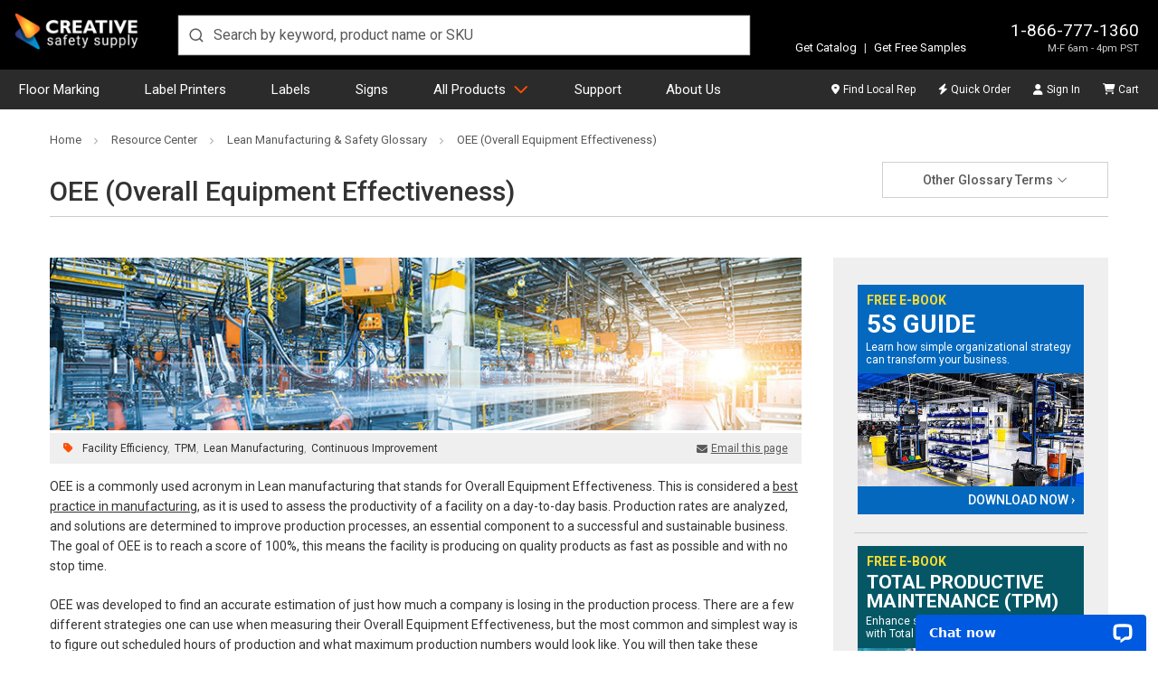

--- FILE ---
content_type: text/html; charset=UTF-8
request_url: https://www.creativesafetysupply.com/glossary/overall-equipment-effectiveness-oee/
body_size: 34708
content:




<!DOCTYPE html>
<html class="no-js" lang="en" dir="auto">
    <head>
        <title>Overall Equipment Effectiveness (OEE) [Formula]</title>
        <link rel="dns-prefetch preconnect" href="https://cdn11.bigcommerce.com/s-10c6f" crossorigin><link rel="dns-prefetch preconnect" href="https://fonts.googleapis.com/" crossorigin><link rel="dns-prefetch preconnect" href="https://fonts.gstatic.com/" crossorigin>
        <meta name="keywords" content="Overall Equipment Effectiveness, (OEE)"><meta name="description" content="Learn how to calculate your facility&#039;s OEE and start producing more efficiently!"><link rel='canonical' href='https://www.creativesafetysupply.com/glossary/overall-equipment-effectiveness-oee/' /><meta name='platform' content='bigcommerce.stencil' />
        
        <link rel="preload" href="https://cdn11.bigcommerce.com/s-10c6f/stencil/00940510-dba2-013e-5819-62c31747e168/e/e3cd15d0-126a-013e-b585-32d07266d9fd/img/custom/logos/css-logo-white.png" as="image" importance="high">
        			<link rel="preload" as="image" href="https://cdn11.bigcommerce.com/s-10c6f/content/images/glossary/headers/lean-manufacturing.jpg" importance="high">
	<meta property="og:title" content="OEE (Overall Equipment Effectiveness) " />
	<meta property="og:url" content="https://www.creativesafetysupply.com/glossary/overall-equipment-effectiveness-oee/" />
	<meta property="og:description" content="Learn how to calculate your facility&#x27;s OEE and start producing more efficiently!" />


        <link href="https://cdn11.bigcommerce.com/s-10c6f/product_images/favicon-32.ico?t=1536184851" rel="shortcut icon">
        <meta charset="UTF-8">
        <meta name="robots" content="max-snippet:-1, max-image-preview:large">
        <meta name="viewport" content="width=device-width, minimum-scale=1, maximum-scale=5">

        <script nonce="">
            document.documentElement.className = document.documentElement.className.replace('no-js', 'js');
        </script>

        <script nonce="">
    function browserSupportsAllFeatures() {
        return window.Promise
            && window.fetch
            && window.URL
            && window.URLSearchParams
            && window.WeakMap
            // object-fit support
            && ('objectFit' in document.documentElement.style);
    }

    function loadScript(src) {
        var js = document.createElement('script');
        js.src = src;
        js.onerror = function () {
            console.error('Failed to load polyfill script ' + src);
        };
        document.head.appendChild(js);
    }

    if (!browserSupportsAllFeatures()) {
        loadScript('https://cdn11.bigcommerce.com/s-10c6f/stencil/00940510-dba2-013e-5819-62c31747e168/e/e3cd15d0-126a-013e-b585-32d07266d9fd/dist/theme-bundle.polyfills.js');
    }
</script>
        <script nonce="">window.consentManagerTranslations = `{"locale":"en","locales":{"consent_manager.data_collection_warning":"en","consent_manager.accept_all_cookies":"en","consent_manager.gdpr_settings":"en","consent_manager.data_collection_preferences":"en","consent_manager.manage_data_collection_preferences":"en","consent_manager.use_data_by_cookies":"en","consent_manager.data_categories_table":"en","consent_manager.allow":"en","consent_manager.accept":"en","consent_manager.deny":"en","consent_manager.dismiss":"en","consent_manager.reject_all":"en","consent_manager.category":"en","consent_manager.purpose":"en","consent_manager.functional_category":"en","consent_manager.functional_purpose":"en","consent_manager.analytics_category":"en","consent_manager.analytics_purpose":"en","consent_manager.targeting_category":"en","consent_manager.advertising_category":"en","consent_manager.advertising_purpose":"en","consent_manager.essential_category":"en","consent_manager.esential_purpose":"en","consent_manager.yes":"en","consent_manager.no":"en","consent_manager.not_available":"en","consent_manager.cancel":"en","consent_manager.save":"en","consent_manager.back_to_preferences":"en","consent_manager.close_without_changes":"en","consent_manager.unsaved_changes":"en","consent_manager.by_using":"en","consent_manager.agree_on_data_collection":"en","consent_manager.change_preferences":"en","consent_manager.cancel_dialog_title":"en","consent_manager.privacy_policy":"en","consent_manager.allow_category_tracking":"en","consent_manager.disallow_category_tracking":"en"},"translations":{"consent_manager.data_collection_warning":"We use cookies (and other similar technologies) to collect data to improve your shopping experience.","consent_manager.accept_all_cookies":"Accept All Cookies","consent_manager.gdpr_settings":"Settings","consent_manager.data_collection_preferences":"Website Data Collection Preferences","consent_manager.manage_data_collection_preferences":"Manage Website Data Collection Preferences","consent_manager.use_data_by_cookies":" uses data collected by cookies and JavaScript libraries to improve your shopping experience.","consent_manager.data_categories_table":"The table below outlines how we use this data by category. To opt out of a category of data collection, select 'No' and save your preferences.","consent_manager.allow":"Allow","consent_manager.accept":"Accept","consent_manager.deny":"Deny","consent_manager.dismiss":"Dismiss","consent_manager.reject_all":"Reject all","consent_manager.category":"Category","consent_manager.purpose":"Purpose","consent_manager.functional_category":"Functional","consent_manager.functional_purpose":"Enables enhanced functionality, such as videos and live chat. If you do not allow these, then some or all of these functions may not work properly.","consent_manager.analytics_category":"Analytics","consent_manager.analytics_purpose":"Provide statistical information on site usage, e.g., web analytics so we can improve this website over time.","consent_manager.targeting_category":"Targeting","consent_manager.advertising_category":"Advertising","consent_manager.advertising_purpose":"Used to create profiles or personalize content to enhance your shopping experience.","consent_manager.essential_category":"Essential","consent_manager.esential_purpose":"Essential for the site and any requested services to work, but do not perform any additional or secondary function.","consent_manager.yes":"Yes","consent_manager.no":"No","consent_manager.not_available":"N/A","consent_manager.cancel":"Cancel","consent_manager.save":"Save","consent_manager.back_to_preferences":"Back to Preferences","consent_manager.close_without_changes":"You have unsaved changes to your data collection preferences. Are you sure you want to close without saving?","consent_manager.unsaved_changes":"You have unsaved changes","consent_manager.by_using":"By using our website, you're agreeing to our","consent_manager.agree_on_data_collection":"By using our website, you're agreeing to the collection of data as described in our ","consent_manager.change_preferences":"You can change your preferences at any time","consent_manager.cancel_dialog_title":"Are you sure you want to cancel?","consent_manager.privacy_policy":"Privacy Policy","consent_manager.allow_category_tracking":"Allow [CATEGORY_NAME] tracking","consent_manager.disallow_category_tracking":"Disallow [CATEGORY_NAME] tracking"}}`;</script>

        <script nonce="">
            window.lazySizesConfig = window.lazySizesConfig || {};
            window.lazySizesConfig.loadMode = 1;
        </script>
        <script nonce="" async src="https://cdn11.bigcommerce.com/s-10c6f/stencil/00940510-dba2-013e-5819-62c31747e168/e/e3cd15d0-126a-013e-b585-32d07266d9fd/dist/theme-bundle.head_async.js"></script>

        <link href="https://fonts.googleapis.com/css?family=Roboto:700,400,500&display=swap" rel="stylesheet">

        <script nonce="" async src="https://cdn11.bigcommerce.com/s-10c6f/stencil/00940510-dba2-013e-5819-62c31747e168/e/e3cd15d0-126a-013e-b585-32d07266d9fd/dist/theme-bundle.font.js"></script>

        <link data-stencil-stylesheet href="https://cdn11.bigcommerce.com/s-10c6f/stencil/00940510-dba2-013e-5819-62c31747e168/e/e3cd15d0-126a-013e-b585-32d07266d9fd/css/theme-1448d2e0-dba2-013e-5f25-567c45fea6a8.css" rel="stylesheet">
        	<link data-stencil-stylesheet href="https://cdn11.bigcommerce.com/s-10c6f/stencil/00940510-dba2-013e-5819-62c31747e168/e/e3cd15d0-126a-013e-b585-32d07266d9fd/css/resources-other-1448d2e0-dba2-013e-5f25-567c45fea6a8.css" rel="stylesheet" fetchpriority="low">

        <!-- Start Tracking Code for analytics_facebook -->

<script>
!function(f,b,e,v,n,t,s){if(f.fbq)return;n=f.fbq=function(){n.callMethod?n.callMethod.apply(n,arguments):n.queue.push(arguments)};if(!f._fbq)f._fbq=n;n.push=n;n.loaded=!0;n.version='2.0';n.queue=[];t=b.createElement(e);t.async=!0;t.src=v;s=b.getElementsByTagName(e)[0];s.parentNode.insertBefore(t,s)}(window,document,'script','https://connect.facebook.net/en_US/fbevents.js');

fbq('set', 'autoConfig', 'false', '395084437331597');
fbq('dataProcessingOptions', ['LDU'], 0, 0);
fbq('init', '395084437331597', {"external_id":"b4116392-ab31-4216-9b22-8de7f82ab501"});
fbq('set', 'agent', 'bigcommerce', '395084437331597');

function trackEvents() {
    var pathName = window.location.pathname;

    fbq('track', 'PageView', {}, "");

    // Search events start -- only fire if the shopper lands on the /search.php page
    if (pathName.indexOf('/search.php') === 0 && getUrlParameter('search_query')) {
        fbq('track', 'Search', {
            content_type: 'product_group',
            content_ids: [],
            search_string: getUrlParameter('search_query')
        });
    }
    // Search events end

    // Wishlist events start -- only fire if the shopper attempts to add an item to their wishlist
    if (pathName.indexOf('/wishlist.php') === 0 && getUrlParameter('added_product_id')) {
        fbq('track', 'AddToWishlist', {
            content_type: 'product_group',
            content_ids: []
        });
    }
    // Wishlist events end

    // Lead events start -- only fire if the shopper subscribes to newsletter
    if (pathName.indexOf('/subscribe.php') === 0 && getUrlParameter('result') === 'success') {
        fbq('track', 'Lead', {});
    }
    // Lead events end

    // Registration events start -- only fire if the shopper registers an account
    if (pathName.indexOf('/login.php') === 0 && getUrlParameter('action') === 'account_created') {
        fbq('track', 'CompleteRegistration', {}, "");
    }
    // Registration events end

    

    function getUrlParameter(name) {
        var cleanName = name.replace(/[\[]/, '\[').replace(/[\]]/, '\]');
        var regex = new RegExp('[\?&]' + cleanName + '=([^&#]*)');
        var results = regex.exec(window.location.search);
        return results === null ? '' : decodeURIComponent(results[1].replace(/\+/g, ' '));
    }
}

if (window.addEventListener) {
    window.addEventListener("load", trackEvents, false)
}
</script>
<noscript><img height="1" width="1" style="display:none" alt="null" src="https://www.facebook.com/tr?id=395084437331597&ev=PageView&noscript=1&a=plbigcommerce1.2&eid="/></noscript>

<!-- End Tracking Code for analytics_facebook -->

<!-- Start Tracking Code for analytics_googleanalytics4 -->

<script data-cfasync="false" src="https://cdn11.bigcommerce.com/shared/js/google_analytics4_bodl_subscribers-358423becf5d870b8b603a81de597c10f6bc7699.js" integrity="sha256-gtOfJ3Avc1pEE/hx6SKj/96cca7JvfqllWA9FTQJyfI=" crossorigin="anonymous"></script>
<script data-cfasync="false">
  (function () {
    window.dataLayer = window.dataLayer || [];

    function gtag(){
        dataLayer.push(arguments);
    }

    function initGA4(event) {
         function setupGtag() {
            function configureGtag() {
                gtag('js', new Date());
                gtag('set', 'developer_id.dMjk3Nj', true);
                gtag('config', 'G-LHW42MSZY0');
            }

            var script = document.createElement('script');

            script.src = 'https://www.googletagmanager.com/gtag/js?id=G-LHW42MSZY0';
            script.async = true;
            script.onload = configureGtag;

            document.head.appendChild(script);
        }

        setupGtag();

        if (typeof subscribeOnBodlEvents === 'function') {
            subscribeOnBodlEvents('G-LHW42MSZY0', false);
        }

        window.removeEventListener(event.type, initGA4);
    }

    

    var eventName = document.readyState === 'complete' ? 'consentScriptsLoaded' : 'DOMContentLoaded';
    window.addEventListener(eventName, initGA4, false);
  })()
</script>

<!-- End Tracking Code for analytics_googleanalytics4 -->

<!-- Start Tracking Code for analytics_siteverification -->

<meta name="p:domain_verify" content="f78b28ae1ade2411e33754c6975b4c4e"/>
<meta name="google-site-verification" content="FGlzNdtw-rreHjubR3Mx1rjU9zb5ICqGx0UWEvUaVHs" />

<!-- End Tracking Code for analytics_siteverification -->


<script type="text/javascript" src="https://checkout-sdk.bigcommerce.com/v1/loader.js" defer ></script>
<script type="text/javascript">
var BCData = {};
</script>
<script src='https://cdn-redirector.glopal.com/common/js/webinterpret-loader.js?bigcommerce_store_hash=10c6f' async ></script><script type="quoteninja-results"></script><script>!function(){var e=window.location.search;if(e&&e.length>1&&localStorage){var l,o,t=e.slice(1).split("&");for(l=0;l<t.length;l++)o=(e=t[l].split("="))[1],(e=e[0])&&o&&("gclid"===e||"msclkid"===e||0===e.indexOf("utm"))&&localStorage.setItem(e,decodeURIComponent(o))}}();</script>
 <script data-cfasync="false" src="https://microapps.bigcommerce.com/bodl-events/1.9.4/index.js" integrity="sha256-Y0tDj1qsyiKBRibKllwV0ZJ1aFlGYaHHGl/oUFoXJ7Y=" nonce="" crossorigin="anonymous"></script>
 <script data-cfasync="false" nonce="">

 (function() {
    function decodeBase64(base64) {
       const text = atob(base64);
       const length = text.length;
       const bytes = new Uint8Array(length);
       for (let i = 0; i < length; i++) {
          bytes[i] = text.charCodeAt(i);
       }
       const decoder = new TextDecoder();
       return decoder.decode(bytes);
    }
    window.bodl = JSON.parse(decodeBase64("[base64]"));
 })()

 </script>

<script nonce="">
(function () {
    var xmlHttp = new XMLHttpRequest();

    xmlHttp.open('POST', 'https://bes.gcp.data.bigcommerce.com/nobot');
    xmlHttp.setRequestHeader('Content-Type', 'application/json');
    xmlHttp.send('{"store_id":"241398","timezone_offset":"-7.0","timestamp":"2026-01-25T18:03:13.68612900Z","visit_id":"aa49c3e1-8589-4f58-a754-7930e60fdf82","channel_id":1}');
})();
</script>


            <!-- Google Tag Manager -->
            <script nonce="">
                (function(w,d,s,l,i){w[l]=w[l]||[];w[l].push({'gtm.start':
                new Date().getTime(),event:'gtm.js'});var f=d.getElementsByTagName(s)[0],
                j=d.createElement(s),dl=l!='dataLayer'?'&l='+l:'';j.async=true;j.src=
                'https://www.googletagmanager.com/gtm.js?id='+i+dl;f.parentNode.insertBefore(j,f);
                })(window,document,'script','dataLayer','GTM-PVBHWXFR');
            </script>
            <!-- End Google Tag Manager -->
            <script nonce="">
                var enhanced_conversion_data = {};
            </script>
            <script async src="https://www.googletagmanager.com/gtag/js?id=AW-1048326550"></script>
            <script nonce="">
                window.dataLayer = window.dataLayer || [];

                function gtag() {
                    dataLayer.push(arguments);
                }
                gtag('js', new Date());
                gtag('config', 'AW-1048326550', {
                    'allow_enhanced_conversions': true
                });
            </script>
            <!-- Listrak Analytics – Javascript Framework -->
            <script type="text/javascript" nonce="">
                (function (d, s, id, tid, vid) {
                    var js, ljs = d.getElementsByTagName(s)[0];
                    if (d.getElementById(id)) return; js = d.createElement(s); js.id = id;
                    js.src = "https://cdn.listrakbi.com/scripts/script.js?m=" + tid + "&v=" + vid;
                    ljs.parentNode.insertBefore(js, ljs);
                    })(document, 'script', 'ltkSDK', 'xqN6p7WNxMxG', '1');
            </script>
            <script type="text/javascript" nonce="">
                (function() {
                    /**
                     * Sets a cookie with optional expiration days.
                     * @param {string} name - Cookie name.
                     * @param {string} value - Cookie value.
                     * @param {number} days - Number of days before cookie expires.
                     */
                    function setCookie(name, value, days) {
                        var expires = "";
                        if (days) {
                            var date = new Date();
                            date.setTime(date.getTime() + (days*24*60*60*1000));
                            expires = "; expires=" + date.toUTCString();
                        }
                        document.cookie = name + "=" + encodeURIComponent(value) + expires + "; path=/";
                    }

                    // List of Listrak URL parameters to capture.
                    var trkParams = ['trk_msg', 'trk_contact', 'trk_sid', 'trk_link'];
                    var urlParams = new URLSearchParams(window.location.search);

                    var found = false;
                    trkParams.forEach(function(param) {
                        var value = urlParams.get(param);
                        if (value) {
                            setCookie(param, value, 30); // Set cookie for 30 days
                            found = true;
                            console.log("Saved " + param + ": " + value);
                        }
                    });
                })();
            </script>
        <script nonce="">
            window.csrf_token = BCData.csrf_token;
        </script>
        		<script type="application/ld+json" nonce="">
			{
				"@context": "https://schema.org",
				"@type": "WebPage",
				"name": "OEE (Overall Equipment Effectiveness) ",
				"url": "https://www.creativesafetysupply.com/glossary/overall-equipment-effectiveness-oee/",
				"mainEntity": {
					"@type": "Article",
					"@id": "https://www.creativesafetysupply.com/glossary/overall-equipment-effectiveness-oee/",
					"headline": "OEE (Overall Equipment Effectiveness) ",
					"articleBody": "Facility Efficiency TPM Lean Manufacturing Continuous Improvement   show all tagsOEE is a commonly used acronym in Lean manufacturing that stands for Overall Equipment Effectiveness. This is considered a best practice in manufacturing, as it is used to assess the productivity of a facility on a day-to-day basis. Production rates are analyzed, and solutions are determined to improve production processes, an essential component to a successful and sustainable business. The goal of OEE is to reach a score of 100%, this means the facility is producing on quality products as fast as possible and with no stop time.OEE was developed to find an accurate estimation of just how much a company is losing in the production process. There are a few different strategies one can use when measuring their Overall Equipment Effectiveness, but the most common and simplest way is to figure out scheduled hours of production and what maximum production numbers would look like. You will then take these numbers and weigh them against the following OEE factors:Availability: The scheduled time a production line is in operation, can also be referred to as uptime. Availability can be calculated by taking run time and dividing that number by planned production time. Performance: The actual speed at which a machine operates. To calculate this figure, the product of ideal cycle time multiplied by the number of total produced parts is divided by run time. Quality: The number of saleable units vs. the total number of units produced; the number of parts or products free from defects is divided by the total produced parts. The simplified equation is A x P x Q = OEEDon’t know your OEE Score?  The OEE calculator helps you determine Availability, Productivity, and Quality.Although the above equation is seen as a simple equation, one will need to perform a handful of other equations to determine the Availability, Performance, and Quality. Understanding the results of an OEE will help managers to visualize losses and build a strong foundation for making a plan to increase production. OEE is also a valuable tool to track improvements over time. Managers can regularly run through the equation on a weekly or monthly basis to record how the manufacturing process is progressing.By calculating true efficiency, Overall Equipment Effectiveness is also extremely important to Total Productive Maintenance, or TPM. OEE takes into consideration for every possible reason for loss in production including but not limited to machine breakdowns, shift changeovers, coffee breaks, lunches, minor stoppages, reduction in production speed, and out-of-specification units. While some of these may seem insignificant, each will add up to a noticeable loss overtime.To see this process and formula in action, please check out our article explaining OEE in the workplace. Similar Glossary Terms UptimeProduction EfficiencyCenterliningTakt TimeSix Sigma DefinedIdle TimeGemba DefinedKaizen – DefinedLean MaintenanceAdditional Resources Calculating Overall Equipment Effectiveness (OEE)Total Productive MaintenanceProcess Cycle Efficiency (PCE)Autonomous Maintenance: The Key to a Healthy TPM ProgramQuality Control in Manufacturing\n    Free E-Book\n    \n        5S Guide\n    \n    Learn how simple organizational strategy can transform your business.\n    \n        \n            \n        \n    \n    \n        Download now ›\n    \n\n \n    Free E-Book\n    \n        Total Productive Maintenance (TPM)\n    \n    Enhance safety, productivity, and profit with Total Productive Maintenance.\n    \n        \n            \n        \n    \n    \n        Download now ›\n    \n\n \n    Free E-Book\n    \n        Lean Manufacturing\n    \n    Minimize waste and maximize efficiency with our step-by-step guide.\n    \n        \n            \n        \n    \n    \n        Download now ›\n    \n\n Other FREE Resources:Free 5S Powerpoint5S Training and ResearchFloor Marking Training and Research5S SuppliesLean Manufacturing Training and ResearchUnderstanding Cross-DockingContinuous Improvement Article5S Methodology ArticleWhat is TIMWOOD?One Way Arrow Inline TapeFacility Efficiency Resources",
					"author": {
						"@type": "Organization",
						"name": "Creative Safety Supply",
						"url": "https://www.creativesafetysupply.com"
					},
					"publisher": {
						"@type": "Organization",
						"name": "Creative Safety Supply",
						"description": "Creative Safety Supply is a leading provider of industrial safety and lean manufacturing products.",
						"url": "https://www.creativesafetysupply.com",
						"logo": {
							"@type": "ImageObject",
							"url": "https://www.creativesafetysupply.com/content/images/logo-black.png"
						}
					}
				},
				"isPartOf": {
					"@type": "CreativeWork",
					"name": "OEE (Overall Equipment Effectiveness) ",
					"author": {
						"@type": "Organization",
						"name": "Creative Safety Supply",
						"url": "https://www.creativesafetysupply.com"
					},
					"mainEntityOfPage": "https://www.creativesafetysupply.com/glossary/overall-equipment-effectiveness-oee/"
				},
				"potentialAction": {
					"@type": "ReadAction",
					"target": [
						"https://www.creativesafetysupply.com/glossary/overall-equipment-effectiveness-oee/"
					]
				}
			}
		</script>
	
    </head>

    <body class="body-custom-page-glossary">
            <!-- Google Tag Manager (noscript) -->
            <noscript><iframe src="https://www.googletagmanager.com/ns.html?id=GTM-PVBHWXFR"
            height="0" width="0" style="display:none;visibility:hidden"></iframe></noscript>
            <!-- End Google Tag Manager (noscript) -->
        <svg data-src="https://cdn11.bigcommerce.com/s-10c6f/stencil/00940510-dba2-013e-5819-62c31747e168/e/e3cd15d0-126a-013e-b585-32d07266d9fd/img/icon-sprite.svg" class="icons-svg-sprite"></svg>
        <svg data-src="https://cdn11.bigcommerce.com/s-10c6f/stencil/00940510-dba2-013e-5819-62c31747e168/e/e3cd15d0-126a-013e-b585-32d07266d9fd/img/icon-fa-sprite.svg" class="icons-svg-sprite"></svg>

        <div class="header-container d-print-none">
	<header class="header position-relative" id="header">
		<div class="row align-items-end w-100 mx-auto position-relative px-md-4 px-0">
			<div class="logo">
				<a class="d-block" href="/"><img width="140" height="39" src="https://cdn11.bigcommerce.com/s-10c6f/stencil/00940510-dba2-013e-5819-62c31747e168/e/e3cd15d0-126a-013e-b585-32d07266d9fd/img/custom/logos/css-logo-white.png" title="Creative Safety Supply logo" alt="Creative Safety Supply"></a>
			</div>
			<div class="search m-0">
				<div id="autocomplete" class="autocomplete-container"></div>
			</div>
			<div class="ml-auto info-samples">
				<div class="info">
					<p class="contact m-0 text-right">
						<a href="tel:18667771360">1-866-777-1360</a>
						<span class="d-none-glopal">M-F 6am - 4pm PST</span>
							<span class="d-block-glopal">Mon-Fri, 06:00 - 16:00 (UTC-8)</span>
					</p>
				</div>
				<div class="features">
					<p class="mb-0"><a class="text-decoration-none" href="https://catalogs.creativesafetysupply.com" target="_blank">Get Catalog</a> <span class="vertical-divider">|</span> <a class="text-decoration-none" href="/free-samples/">Get Free Samples</a></p>
				</div>
					<div class="glopalPositionAnchor" id="glopal_cs_position"></div>
			</div>
		</div>
	</header>
	<nav class="nav" id="navContainer">
		<div class="row mx-auto w-100 px-md-4 px-0">
			<ul id="masterMenu" class="menu list-unstyled m-0 w-100">
	<li class="mobileMenu border-bottom-0 d-md-none position-relative bg-transparent">
		<div class="mobile-toggle position-absolute d-md-none">
			<button id="menuToggle" class="menu-toggle" aria-label="Menu">
				<span></span>
				<span></span>
				<span></span>
				<span></span>
			</button>
		</div>
		<a class="navCartBox" href="/cart.php" title="Cart"><span class="cart-quantity hideEmpty"></span></a>
	</li>
	<li class="dropDown-menuItem psuedoElement--hideAfter d-none d-md-inline-block pl-md-0"><a class="psuedoElement--hideAfter" href="/floor-marking-tapes">Floor Marking</a></li>
	<li class="dropDown-menuItem psuedoElement--hideAfter d-none d-md-inline-block"><a class="psuedoElement--hideAfter" href="/label-and-sign-printers/">Label Printers</a></li>
	<li class="dropDown-menuItem psuedoElement--hideAfter d-none d-md-inline-block"><a class="psuedoElement--hideAfter" href="/labels">Labels</a></li>
	<li class="dropDown-menuItem psuedoElement--hideAfter d-none d-md-inline-block"><a class="psuedoElement--hideAfter" href="/signs/">Signs</a></li>
	<li class="dropDown-menuItem dropDown-menuProducts mobileNavItem"> <a class="productsLink" href="/products/" href="/products/">All Products</a>
		<ul class="dropDown">
			<li class="dropDown-menuContainer position-relative">
				<ul class="dropDown-menuRow list-unstyled mb-0 pt-md-3 dropDown-closedMenu">
					<li class="dropDown-categoryItem dropDown-inactiveMenu" data-submenu-id="submenu-floor">
						<div class="dropDown-categoryTitle"><a href="/floor-marking-tapes">Floor Marking</a><i class="fa-light fa-angle-right" aria-hidden="true"></i></div>
						<ul id="submenu-floor" class="dropDown-subMenu">
							<li>
								<div class="row flex-column flex-md-row">
									<div class="links">
										<ul class="dropDown-subMenuList">
											<li class="navSection-header"><a href="/safetytac/">SafetyTac&reg; Floor Marking Tape</a></li>
											<li><a href="/safetytac-tape/">SafetyTac&reg;</a></li>
											<li><a href="/safetytac-2-0-with-armor-technology/">SafetyTac&reg; 2.0</a></li>
											<li><a href="/safetytac-lean-tape/">SafetyTac&reg; Lean</a></li>
											<li><a href="/safetytac-hazard/">SafetyTac&reg; Hazard</a></li>
											<li><a href="/safetytac-tape/safetytac-inline-printed-tape/">SafetyTac&reg; Inline Printed Tape</a></li>
											<li><a href="/safetytac-inline-print/">SafetyTac&reg; Custom Inline Print</a></li>
											<li><a href="/safetytac-glow-tapes/">SafetyTac&reg; Glow Tapes</a></li>
											<li><a href="/safetytac-shapes/">SafetyTac&reg; Shapes</a></li>
											<li><a href="/safetytac-accessories/">SafetyTac&reg; Accessories</a></li>
											<li class="angle-right d-none d-md-block"><a class="color-brand" href="/floor-marking-tapes">All Floor Marking</a></li>
										</ul>
									</div>
									<div class="links">
										<ul class="dropDown-subMenuList">
											<li class="navSection-header"><a href="/signcast-virtual-signs/">SignCast&trade; Virtual Signs</a></li>
											<li><a href="/signcast-virtual-signs/signcast-300-virtual-signs/">SignCast&trade; S300 Signs</a></li>
											<li><a href="/signcast-virtual-signs/signcast-200-virtual-signs/">SignCast&trade; S200 Signs</a></li>
											<li><a href="/signcast-virtual-line-projector/">SignCast&trade; Virtual Line Projector</a></li>
											<li aria-hidden="true" class="nav-separator d-none d-md-block"></li>
											<li class="navSection-header"><a href="/smart-stripe/">Smart Stripe Tapes &amp; Shapes</a></li>
											<li><a href="/smart-stripe-tape/">Smart Stripe Tapes</a></li>
											<li><a href="/smart-stripe-shapes/">Smart Stripe Shapes</a></li>
											<li><a href="/smart-stripe-inline-printed-tape/">Smart Stripe Inline Printed Tape</a></li>
											<li><a href="/smart-stripe-custom-inline-print-floor-tape/">Smart Stripe Custom Inline Print</a></li>
										</ul>
									</div>
									<div class="links">
										<ul class="dropDown-subMenuList">
											<li class="navSection-header"><a href="/floor-sign/">Floor Signs</a></li>
											<li><a href="/signs/floor-signs/pre-made-floor-sign-bundles/">Floor Sign Bundles</a></li>
											<li><a href="/floor-sign-corners/">Floor Sign Corners</a></li>
											<li><a href="/floor-sign-ts/">Floor Sign T's</a></li>
											<li><a href="/circular-ring-floor-signs/">Circular Floor Sign Rings</a></li>
											<li><a href="/wayfinding-floor-signs/">Way Finding Floor Sign Shapes</a></li>
											<li><a href="/door-swing-indicators/">Door Swing Indicators</a></li>
											<li aria-hidden="true" class="nav-separator d-none d-md-block"></li>
											<li class="navSection-header"><a href="/floor-marking-shapes/">Floor Marking Shapes</a></li>
											<li class="navSection-header"><a href="/tape-applicators/">Tape Applicators</a></li>
											<li class="navSection-header"><a href="/walkways-crosswalks/">Walkways / Crosswalks</a></li>
										</ul>
									</div>
									<div class="links">
										<ul class="dropDown-subMenuList">
											<li class="navSection-header"><a href="/5s-vinyl-floor-tape/">5S Tape&trade; Multipurpose Tape</a></li>
											<li class="navSection-header"><a href="/reflective-tapes/">Reflective Tapes</a></li>
											<li class="navSection-header"><a href="/anti-slip-tapes/">Anti-Slip Tapes</a></li>
											<li class="navSection-header"><a href="/glow-tape/">Glow-in-the-Dark Tapes</a></li>
											<li class="navSection-header"><a href="/hazard-tapes/">Hazard Tape</a></li>
											<li class="navSection-callout"><strong class="d-block mb-2">Not sure which floor marking tape is right for you?</strong> Get started with the <a href="/floor-tape-finder" class="after-caret-right chevron border-underline smaller d-inline-block p-0 mb-0">Floor Tape Finder</a></li>
										</ul>
									</div>
									<div class="links guide-block callout-block">
										<ul class="dropDown-subMenuList">
											<li><a href="/content/landing/floor-marking/index.html"><img class="img-fluid" loading="lazy" decoding="async" src="/content/images/covers/floor-marking-guide-cover.jpg?v=2" alt="Floor Marking Guide" title="Floor Marking Guide"
														height="181" width="140"><strong>Floor Marking Guide</strong></a></li>
											<li aria-hidden="true" class="nav-separator d-none d-md-block"></li>
											<li><a href="https://www.creativesafetysupply.com/content/landing/free-samples-floor-tape/index.html" class="after-caret-right chevron smaller text-start px-0 psuedoElement--hideBefore font-weight-bold fs-6 mr-0 mb-0">Free Floor Tape Samples</a></li>
										</ul>
									</div>
								</div>
							</li>
						</ul>
					</li>
					<li class="dropDown-categoryItem dropDown-inactiveMenu" data-submenu-id="submenu-printers">
						<div class="dropDown-categoryTitle"><a href="/label-and-sign-printers/">Label Printers &amp; Supplies</a><i class="fa-light fa-angle-right" aria-hidden="true"></i></div>
						<ul id="submenu-printers" class="dropDown-subMenu dropDown-subMenuPrinters">
							<li>
								<div class="row flex-column flex-md-row">
									<div class="links">
										<ul class="dropDown-subMenuList">
											<li class="navSection-header"><a href="/labeltac-printer-models/">LabelTac&reg; Printers</a></li>
											<li><a href="/labeltac-4-industrial-labeling-system/">LabelTac&reg; 4</a></li>
											<li><a href="/labeltac-pro-x-industrial-labeling-system/">LabelTac&reg; Pro X</a></li>
											<li><a href="/labeltac-9-industrial-labeling-system/">LabelTac&reg; 9</a></li>
											<li aria-hidden="true" class="nav-separator d-none d-md-block"></li>
											<li class="navSection-header"><a href="/labeltac-supplies/">LabelTac&reg; Supplies</a></li>
											<li><a href="/labeltac-supply/">LabelTac&reg; Supply</a></li>
											<li><a href="/labeltac-ribbons/">LabelTac&reg; Ribbons</a></li>
											<li><a href="/labeltac-accessories/">LabelTac&reg; Accessories</a></li>
											<li aria-hidden="true" class="nav-separator d-none d-md-block"></li>
											<li class="navSection-header"><a href="/labelsuite/">LabelSuite&trade; Print Software</a></li>
											<li class="angle-right d-none d-md-block"><a class="color-brand" href="/label-and-sign-printers/">All Label Printers &amp; Supplies</a></li>
										</ul>
									</div>
									<div class="links">
										<ul class="dropDown-subMenuList">
											<li class="navSection-header"><a href="/barcoding/">Barcoding Printers</a></li>
											<li class="navSection-header"><a href="/labeling-bundles/">Labeling Bundles</a></li>
											<li><a href="/labeling-printer-and-supply-bundles">Printer &amp; Supply Bundles</a></li>
											<li><a href="/labeling-supplies-bundles">Supply-Only Bundles</a></li>
											<li aria-hidden="true" class="nav-separator d-none d-md-block"></li>
											<li class="navSection-header"><a href="/labels/application">Labeling by Application</a></li>
											<li><a href="#" class="noClickAnchor font-weight-bold">Safety</a></li>
											<li><a href="/labels/forklift-safety-labels/">Forklift Safety Labels</a></li>
											<li><a href="/labels/lockout-tagout/">Lockout/Tagout Labeling</a></li>
											<li><a href="/labels/mining-msha-labels/">Mining &amp; MSHA Labeling</a></li>
											<li><a href="/labels/ppe-labels/">PPE Labels</a></li>
											<li><a href="/arc-flash/">Arc Flash Labeling</a></li>
											<li><a href="/labels/electrical-labels/">Electrical Labeling</a></li>
										</ul>
									</div>
									<div class="links two-columns d-none d-md-block">
										<ul class="dropDown-subMenuList">
											<li class="navSection-header mb-0"><a href="/labels/application">Labeling by Application</a></li>
										</ul>
										<div class="row flex-column flex-md-row w-100">
											<div class="col-6 pr-0">
												<ul class="dropDown-subMenuList">
													<li><a href="#" class="noClickAnchor font-weight-bold">Regulations &amp; Compliance</a></li>
													<li><a href="/labels/osha-labels/">OSHA Labeling</a></li>
													<li><a href="/pipe-marking/">Pipe Marking</a></li>
													<li><a href="/ammonia-pipe-marking/">Ammonia Pipe Marking</a></li>
													<li><a href="/emergency-evacuation/">Emergency Evacuation</a></li>
													<li><a href="/labels/hazcom-labeling/">Hazcom Labeling</a></li>
													<li><a href="/ghs-labeling/">GHS Labeling</a></li>
													<li><a href="/labels/nfpa-labeling/">NFPA Labeling</a></li>
												</ul>
												<ul class="dropDown-subMenuList mt-4">
													<li><a href="#" class="noClickAnchor font-weight-bold">Facility Efficiency</a></li>
													<li><a href="/barcode-labels/">Barcode Labeling</a></li>
													<li><a href="/rack-labels/">Rack Labeling</a></li>
													<li><a href="/labels/wire-marking/">Wire Marking</a></li>
													<li><a href="/labels/datacom-labels/">DataCom Labels</a></li>
												</ul>
											</div>
											<div class="col-6 px-0">
												<ul class="dropDown-subMenuList">
													<li><a href="#" class="noClickAnchor font-weight-bold">Lean Manufacturing</a></li>
													<li><a href="/labels/5s-labels/">5S &amp; Lean Labeling</a></li>
													<li><a href="/labels/6s-labels/">6S Labeling</a></li>
													<li><a href="/labels/gemba-labels/">Gemba Labeling</a></li>
													<li><a href="/labels/kaizen-labels/">Kaizen Labeling</a></li>
													<li><a href="/labels/kanban-labels/">Kanban Labeling</a></li>
													<li><a href="/labels/tpm-labels/">TPM Labeling</a></li>
												</ul>
												<ul class="dropDown-subMenuList mt-4">
													<li><a href="#" class="noClickAnchor font-weight-bold">General Labeling</a></li>
													<li><a href="/labels/equipment-labels/">Equipment Labeling</a></li>
													<li><a href="/asset-tagging/">Asset Tagging</a></li>
													<li><a href="/labels/cleanroom-labels/">Cleanroom Labeling</a></li>
													<li><a href="/solar-system-labeling/">Solar System Labeling</a></li>
													<li><a href="/foreign-language-labels/">Foreign Language Labels</a></li>
													<li><a href="/labels/laboratory/">Laboratory Labeling</a></li>
												</ul>
											</div>
										</div>
									</div>
									<div class="links guide-block callout-block">
										<ul class="dropDown-subMenuList">
											<li><a href="/content/landing/facility-marking/index.html"><img class="img-fluid" loading="lazy" decoding="async" src="/content/images/covers/facility-marking-workbook-cover.jpg?v=2" alt="Visual Safety & 5S Marking Workbook"
														title="Visual Safety & 5S Marking Workbook" height="181" width="140"><strong>Visual Safety Workbook</strong></a></li>
											<li aria-hidden="true" class="nav-separator d-none d-md-block"></li>
											<li><a href="https://www.creativesafetysupply.com/content/landing/label-samples/index.html" class="after-caret-right chevron smaller text-start px-0 psuedoElement--hideBefore font-weight-bold fs-6 mr-0 mb-0">Free LabelTac&reg; Samples</a></li>
										</ul>
									</div>
								</div>
							</li>
						</ul>
					</li>
					<li class="dropDown-categoryItem dropDown-inactiveMenu" data-submenu-id="submenu-labels">
						<div class="dropDown-categoryTitle"><a href="/labels">Labels</a><i class="fa-light fa-angle-right" aria-hidden="true"></i></div>
						<ul id="submenu-labels" class="dropDown-subMenu">
							<li>
								<div class="row flex-column flex-md-row">
									<div class="links">
										<ul class="dropDown-subMenuList">
											<li class="navSection-header"><a href="/custom-labels/">Custom Labels</a></li>
											<li><a href="/create-custom-labels/">Custom Safety Labels</a></li>
											<li><a href="/custom-osha-ansi-compliance-labels/">Custom Compliance Labels</a></li>
											<li><a href="/custom-printed-pipe-marking-labels/">Custom Pipe Markers</a></li>
											<li><a href="/custom-ghs-labels/">Custom GHS Labels</a></li>
											<li><a href="/large-nfpa-labels/">Custom NFPA Labels</a></li>
											<li><a href="/custom-totem-pole-rack-labels/">Custom Rack Labels</a></li>
											<li><a href="/custom-products/">All Custom Products</a></li>
											<li aria-hidden="true" class="nav-separator d-none d-md-block"></li>
											<li class="navSection-header"><a href="/labels/die-cut-labels/">Die Cut Labels</a></li>
											<li class="navSection-header"><a href="/signs/print-custom-signs-in-house-with-labeltac-pro-x">Print Labels In-House</a></li>
											<li class="angle-right d-none d-md-block"><a class="color-brand" href="/labels">All Labels</a></li>
										</ul>
									</div>
									<div class="links">
										<ul class="dropDown-subMenuList">
											<li class="navSection-header"><a href="/safety-labels/">Safety Labels</a></li>
											<li><a href="/labels/caution-labels/">Caution Labels</a></li>
											<li><a href="/labels/danger-labels/">Danger Labels</a></li>
											<li><a href="/signs/fire-diamonds/">Fire Diamonds</a></li>
											<li><a href="/labels/hazard-labels/">Hazard Labels</a></li>
											<li><a href="/labels/no-smoking-labels/">No Smoking Labels</a></li>
											<li><a href="/labels/notice-labels/">Notice Labels</a></li>
											<li><a href="/labels/osha-labels/">OSHA Labels</a></li>
											<li><a href="/labels/right-to-know-labels/">Right To Know (RTK) Labels</a></li>
											<li><a href="/social-distancing-labels/">Social Distancing Labels</a></li>
											<li><a href="/labels/warning-labels/">Warning Labels</a></li>
										</ul>
									</div>
									<div class="links">
										<ul class="dropDown-subMenuList">
											<li class="navSection-header"><a href="/pre-made-pipe-marking-labels/">Pipe Marking Labels</a></li>
											<li><a href="/pipe-label-printers/">Pipe Label Printers</a></li>
											<li><a href="/ammonia-pipe-markers">Ammonia Pipe Markers</a></li>
											<li><a href="/labels/pipeline-identification-labels/">Pipeline Identification Labels</a></li>
											<li><a href="/valve-tags/">Valve Tags</a></li>
											<li aria-hidden="true" class="nav-separator d-none d-md-block"></li>
											<li class="navSection-header"><a href="/labels/chemical-labels/">Chemical Labels</a></li>
											<li><a href="/labels/ghs-labels/">GHS Labels</a></li>
											<li><a href="/labels/hazmat-labels/">Hazmat Labels</a></li>
											<li><a href="/labels/hmis-labels/">HMIS Labels</a></li>
											<li><a href="/labels/msds-labels/">MSDS Labels</a></li>
											<li><a href="/chemical-storage-labels/">Storage Labels</a></li>
										</ul>
									</div>
									<div class="links">
										<ul class="dropDown-subMenuList">
											<li class="navSection-header"><a href="/labels/warehouse-labels/">Warehouse Labels</a></li>
											<li><a href="/barcode-labels/">Barcode Labels</a></li>
											<li><a href="/labels/equipment-labels/">Equipment Labels</a></li>
											<li><a href="/labels/magnetic-labels/">Magnetic Labels</a></li>
											<li><a href="/labels/recycling-labels/">Recycling Labels</a></li>
											<li aria-hidden="true" class="nav-separator d-none d-md-block"></li>
											<li class="navSection-header"><a href="/labels/electrical-labels/">Electrical Labels</a></li>
											<li><a href="/arc-flash-labels/">Arc Flash Labels</a></li>
											<li><a href="/labels/high-voltage-labels/">High Voltage Labels</a></li>
											<li><a href="/labels/esd-labels/">ESD Labels</a></li>
											<li aria-hidden="true" class="nav-separator d-none d-md-block"></li>
											<li class="navSection-header"><a href="/military-condition-tags/">Military Condition Tags</a></li>
										</ul>
									</div>
									<div class="links guide-block callout-block">
										<ul class="dropDown-subMenuList">
											<li><a href="/content/landing/organized-workplace-full/index.html"><img class="img-fluid" loading="lazy" decoding="async" src="/content/images/covers/organized-workplace-full-guide-cover.jpg?v=2"
														alt="Guide to an Organized Workplace" title="Guide to an Organized Workplace" height="181" width="140"><strong>Guide to an Organized
														Workplace</strong></a></li>
											<li aria-hidden="true" class="nav-separator d-none d-md-block"></li>
											<li><a href="https://www.creativesafetysupply.com/content/landing/label-samples/index.html" class="after-caret-right chevron smaller text-start px-0 psuedoElement--hideBefore font-weight-bold fs-6 mr-0 mb-0">Free LabelTac&reg; Samples</a></li>
										</ul>
									</div>
								</div>
							</li>
						</ul>
					</li>
					<li class="dropDown-categoryItem dropDown-inactiveMenu" data-submenu-id="submenu-signs">
						<div class="dropDown-categoryTitle"><a href="/signs/">Signs</a><i class="fa-light fa-angle-right" aria-hidden="true"></i></div>
						<ul id="submenu-signs" class="dropDown-subMenu">
							<li>
								<div class="row flex-column flex-md-row">
									<div class="links">
										<ul class="dropDown-subMenuList">
											<li class="navSection-header"><a href="/custom-signs/">Custom Signs</a></li>
											<li><a href="/custom-osha-ansi-compliance-signs/">Custom Compliance Signs</a></li>
											<li><a href="/create-custom-safety-sign">Custom Safety Signs</a></li>
											<li><a href="/create-custom-floor-sign/">Custom Floor Signs</a></li>
											<li><a href="/create-custom-placard-sign/">Custom Placard Signs</a></li>
											<li><a href="/custom-prop-65-facility-wall-sign/">Custom Prop 65 Signs</a></li>
											<li><a href="/custom-products/">All Custom Products</a></li>
											<li aria-hidden="true" class="nav-separator d-none d-md-block"></li>
											<li class="navSection-header"><a href="/wall-signs/">Wall Signs</a></li>
											<li class="navSection-header"><a href="/floor-sign/">Floor Signs</a></li>
											<li class="navSection-header"><a href="/signcast-virtual-signs/">SignCast&trade; Virtual Signs</a></li>
											<li class="angle-right d-none d-md-block"><a class="color-brand" href="/signs/">All Signs</a></li>
										</ul>
									</div>
									<div class="links">
										<ul class="dropDown-subMenuList">
											<li class="navSection-header"><a href="/signs/compliance-signs/">Compliance Signs</a></li>
											<li><a href="/signs/authorized-personnel-signs/">Authorized Personnel Only Signs</a></li>
											<li><a href="/signs/caution-signs/">Caution Signs</a></li>
											<li><a href="/signs/coronavirus-covid-19-signs/">COVID-19 Signs</a></li>
											<li><a href="/signs/danger-signs/">Danger Signs</a></li>
											<li><a href="/signs/emergency-signs/">Emergency Signs</a></li>
											<li><a href="/signs/hazard-signs/">Hazard Signs</a></li>
											<li><a href="/signs/notice-signs/">Notice Signs</a></li>
											<li><a href="/signs/no-smoking-signs/">No Smoking Signs</a></li>
											<li><a href="/signs/no-trespassing/">No Trespassing Signs</a></li>
											<li><a href="/ppe-signs-floor-signs/">PPE Signs</a></li>
											<li><a href="/warning-signs/">Warning Signs</a></li>
										</ul>
									</div>
									<div class="links">
										<ul class="dropDown-subMenuList">
											<li class="navSection-header"><a href="/signs/facility-signs/">Facility Signs</a></li>
											<li><a href="/signs/cleaning-signs/">Cleaning Signs</a></li>
											<li><a href="/signs/clearance-signs/">Clearance Signs</a></li>
											<li><a href="/signs/do-not-enter-signs/">Do Not Enter Signs</a></li>
											<li><a href="/signs/environmental-signs/">Environmental Signs</a></li>
											<li><a href="/signs/handwashing-signs/">Handwashing Signs</a></li>
											<li><a href="/signs/no-food-or-drink-signs/">No Food or Drink Signs</a></li>
											<li><a href="/signs/no-parking-signs/">No Parking Signs</a></li>
											<li><a href="/signs/restroom-signs/">Restroom Signs</a></li>
											<li><a href="/social-distancing-tools/social-distancing-wall-signs/">Social Distancing Signs</a></li>
											<li><a href="/signs/trash-signs/">Trash + Garbage Signs</a></li>
											<li><a href="/warehouse-signs/">Warehouse Signs</a></li>
										</ul>
									</div>
									<div class="links">
										<ul class="dropDown-subMenuList">
											<li class="navSection-header"><a href="/signs/safety-signs/">Safety Signs</a></li>
											<li><a href="/signs/biohazard-signs/">Biohazard Signs</a></li>
											<li><a href="/signs/construction-signs/">Construction Signs</a></li>
											<li><a href="/signs/electrical-safety-signs/">Electrical Safety Signs</a></li>
											<li><a href="/signs/fire-safety-signs/">Fire Safety Signs</a></li>
											<li><a href="/signs/first-aid-signs/">First Aid Signs</a></li>
											<li><a href="/signs/watch-your-step-signs/">Watch Your Step Signs</a></li>
											<li><a href="/signs/caution-hazard-signs/wet-floor-signs/">Wet Floor Signs</a></li>
											<li aria-hidden="true" class="nav-separator d-none d-md-block"></li>
											<li class="navSection-header"><a href="/signs/spanish-signs/">Spanish Signs</a></li>
											<li class="navSection-header"><a href="/banners/">Banners</a></li>
										</ul>
									</div>
									<div class="links guide-block callout-block">
										<ul class="dropDown-subMenuList">
											<li><a href="/content/landing/osha-safety-sign-guide/index.html"><img class="img-fluid" loading="lazy" decoding="async" src="/content/images/covers/osha-safety-signs-guide-cover.jpg?v=2" alt="OSHA Safety Signs Guide"
														title="OSHA Safety Signs Guide" height="181" width="140"><strong>OSHA Safety Signs Guide</strong></a></li>
											<li aria-hidden="true" class="nav-separator d-none d-md-block"></li>
											<li><a href="https://www.creativesafetysupply.com/content/landing/label-samples/index.html" class="after-caret-right chevron smaller text-start px-0 psuedoElement--hideBefore font-weight-bold fs-6 mr-0 mb-0">Free LabelTac&reg; Samples</a></li>
											<li><a href="/signs/print-custom-signs-in-house-with-labeltac-9" class="after-caret-right chevron smaller text-start px-0 psuedoElement--hideBefore font-weight-bold fs-6 mr-0 mb-0">Print Signs In-House</a></li>
										</ul>
									</div>
								</div>
							</li>
						</ul>
					</li>
					<li class="dropDown-categoryItem dropDown-inactiveMenu" data-submenu-id="submenu-organize">
						<div class="dropDown-categoryTitle"><a href="/tool-organization/">Tool Organization</a><i class="fa-light fa-angle-right" aria-hidden="true"></i></div>
						<ul id="submenu-organize" class="dropDown-subMenu">
							<li>
								<div class="row flex-column flex-md-row">
									<div class="links">
										<ul class="dropDown-subMenuList">
											<li class="navSection-header"><a href="/foam-organizers/">Foam Tool Organizers</a></li>
											<li class="navSection-header"><a href="/foam-drawer-liners/">Foam Drawer Liners</a></li>
											<li class="navSection-header"><a href="/closed-cell-foam/">Closed Cell Foam</a></li>
											<li class="navSection-header"><a href="/foam-cutting-accessories/">Foam Cutting Accessories</a></li>
											<li class="angle-right d-none d-md-block"><a class="color-brand" href="/tool-organization/">All Tool Organization</a></li>
										</ul>
									</div>
									<div class="links">
										<ul class="dropDown-subMenuList">
											<li class="navSection-header"><a href="/tool-storage-systems/">Tool Storage Systems</a></li>
											<li><a href="/tool-organization/socket-organizers/">Socket Organizers</a></li>
											<li><a href="/tool-organization/wrench-organizers/">Wrench Organizers</a></li>
											<li><a href="/lean-and-5s-supplies/organizer-bins/">Organizer Bins</a></li>
											<li><a href="/triton-products/">Triton Products</a></li>
											<li class="pr-lg-2"><a href="/ernst-manufacturing/">Ernst Manufacturing Drawer Storage Organizers</a></li>
											<li><a href="/storage-products/">Storage Products</a></li>
											<li><a href="/magnetic-tool-holder/">Magnetic Tool Holders</a></li>
										</ul>
									</div>
									<div class="links">
										<ul class="dropDown-subMenuList">
											<li class="navSection-header"><a href="/pegboard-and-accessories/">Pegboards &amp; Accessories</a></li>
											<li><a href="/lean-and-5s-supplies/hook-kits/">Hook Kits</a></li>
											<li aria-hidden="true" class="nav-separator d-none d-md-block"></li>
											<li class="navSection-header"><a href="/tool-outline-vinyl-shadow-board-tape/">Shadow Board Tape</a></li>
										</ul>
									</div>
									<div class="links d-none d-md-block" aria-hidden="true">&nbsp;</div>
									<div class="links guide-block callout-block">
										<ul class="dropDown-subMenuList">
											<li><a href="/content/landing/tool-organization/index.html"><img class="img-fluid" loading="lazy" decoding="async" src="/content/images/covers/tool-organization-guide-cover.jpg?v=2" alt="Tool Organization Guide"
														title="Tool Organization Guide" height="181" width="140"><strong>Tool Organization Guide</strong></a></li>
											<li aria-hidden="true" class="nav-separator d-none d-md-block"></li>
											<li><a href="https://www.creativesafetysupply.com/content/landing/foam-samples/index.html" class="after-caret-right chevron smaller text-start px-0 psuedoElement--hideBefore font-weight-bold fs-6 mr-0 mb-0">Free Tool Foam Samples</a></li>
										</ul>
									</div>
								</div>
							</li>
						</ul>
					</li>
					<li class="dropDown-categoryItem dropDown-inactiveMenu" data-submenu-id="submenu-lean">
						<div class="dropDown-categoryTitle"><a href="/lean-supplies/">Lean and 5S Supplies</a><i class="fa-light fa-angle-right" aria-hidden="true"></i></div>
						<ul id="submenu-lean" class="dropDown-subMenu">
							<li>
								<div class="row flex-column flex-md-row">
									<div class="links">
										<ul class="dropDown-subMenuList">
											<li class="navSection-header"><a href="/5s-starter-kits/">5S Bundles</a></li>
											<li><a href="/5s-starter-kits/">5S Training Kits</a></li>
											<li><a href="/5s-starter-kit/">5S Starter Bundle</a></li>
											<li><a href="/5s-event-cart/">5S Event Cart</a></li>
											<li><a href="/labeltac-pro-x-5s-bundle/">5S Labeling Bundle</a></li>
											<li><a href="/labeltac-pro-x-total-facility-bundle/">5S Facility Bundle</a></li>
											<li><a href="/5s-floor-tape-starter-kit/">5S Floor Marking Bundle</a></li>
											<li aria-hidden="true" class="nav-separator d-none d-md-block"></li>
											<li class="navSection-header"><a href="/5s-dvds-videos/">Lean/5S Training</a></li>
											<li><a href="/5s-dvds-videos/">Lean/5S DVDs</a></li>
											<li><a href="/free-safety-guides#powerpoint">Training Slideshows</a></li>
											<li class="angle-right d-none d-md-block"><a class="color-brand" href="/lean-supplies/">All Lean &amp; 5S Supplies</a></li>
										</ul>
									</div>
									<div class="links">
										<ul class="dropDown-subMenuList">
											<li class="navSection-header"><a href="/tool-organization/">5S For Your Tools</a></li>
											<li><a href="/tool-organization/">Tool Organization</a></li>
											<li><a href="/pegboard-and-accessories/">Pegboards</a></li>
											<li><a href="/tool-outline-vinyl-shadow-board-tape/">Shadow Board Tapes</a></li>
											<li><a href="/lean-and-5s-supplies/mobile-carts/">Carts</a></li>
											<li aria-hidden="true" class="nav-separator d-none d-md-block"></li>
											<li class="navSection-header"><a href="/whiteboards/">Whiteboards</a></li>
											<li class="navSection-header"><a href="/5s-software/">5S Software</a></li>
											<li class="navSection-header"><a href="/label-and-sign-printers/">5S Label Printers</a></li>
										</ul>
									</div>
									<div class="links">
										<ul class="dropDown-subMenuList">
											<li class="navSection-header"><a href="/signs/5s-signs/">5S Signs</a></li>
											<li><a href="/5s-posters/">Lean/5S Posters</a></li>
											<li><a href="/banners/5s-banners">5S Banners</a></li>
											<li aria-hidden="true" class="nav-separator d-none d-md-block"></li>
											<li class="navSection-header"><a href="/floor-marking-tapes">5S Floor Marking</a></li>
											<li class="navSection-header"><a href="/5s-products/">Other Popular 5S Products</a></li>
											<li><a href="/tag-holders/">Tag Holders</a></li>
											<li><a href="/5s-red-tags/">5S Red Tags</a></li>
											<li><a href="/lean-supplies/5s-event-audit-tools/">5S Audit Tools</a></li>
											<li><a href="/trash-cans/">Trash Cans</a></li>
										</ul>
									</div>
									<div class="links">
										<ul class="dropDown-subMenuList">
											<li class="navSection-header"><a href="/lean-manufacturing-products/">Lean Manufacturing</a></li>
											<li><a href="/fod/">FOD Products</a></li>
											<li><a href="/luxor-material-handling-carts/">Material Handling Carts</a></li>
										</ul>
									</div>
									<div class="links guide-block callout-block">
										<ul class="dropDown-subMenuList">
											<li><a href="/content/landing/5S-poster/index.html"><img class="img-fluid" loading="lazy" decoding="async" src="/content/images/covers/5s-guide-cover.jpg?v=2" alt="5S Guide" title="5S Guide" height="181" width="140"><strong>5S Guide</strong></a></li>
											<li aria-hidden="true" class="nav-separator d-none d-md-block"></li>
											<li><a href="https://www.creativesafetysupply.com/content/landing/free-samples-floor-tape/index.html" class="after-caret-right chevron smaller text-start px-0 psuedoElement--hideBefore font-weight-bold fs-6 mr-0 mb-0">Free Floor Marking Samples</a></li>
											<li><a href="https://www.creativesafetysupply.com/content/landing/label-samples/index.html" class="after-caret-right chevron smaller text-start px-0 psuedoElement--hideBefore font-weight-bold fs-6 mr-0 mb-0">Free LabelTac&reg; Samples</a></li>
										</ul>
									</div>
								</div>
							</li>
						</ul>
					</li>
					<li class="dropDown-categoryItem dropDown-inactiveMenu" data-submenu-id="submenu-safety">
						<div class="dropDown-categoryTitle"><a href="/safety-products/">Safety</a><i class="fa-light fa-angle-right" aria-hidden="true"></i></div>
						<ul id="submenu-safety" class="dropDown-subMenu">
							<li>
								<div class="row flex-column flex-md-row">
									<div class="links">
										<ul class="dropDown-subMenuList">
											<li class="navSection-header"><a href="/signs/safety-signs/">Safety Signs</a></li>
											<li><a href="/safety-posters/">Safety Posters &amp; Wall Charts</a></li>
											<li><a href="/safety-labels/">Safety Labels</a></li>
											<li><a href="/label-and-sign-printers/industrial-label-printers/">Safety Label Printers</a></li>
											<li aria-hidden="true" class="nav-separator d-none d-md-block"></li>
											<li class="navSection-header"><a href="/floor-marking-tape-1/">Floor Marking</a></li>
											<li><a href="/safety/forklift-safety/">Forklift Safety</a></li>
											<li><a href="/floor-sign/">Floor Signs</a></li>
											<li><a href="/signs/floor-signs/pre-made-floor-sign-bundles/">Pre-Made Floor Sign Bundles</a></li>
											<li><a href="/reflective-tapes/">Reflective Floor Tapes</a></li>
											<li><a href="/door-swing-indicators/">Door Swing Indicators</a></li>
											<li class="angle-right d-none d-md-block"><a class="color-brand" href="/safety-products/">All Safety Products</a></li>
										</ul>
									</div>
									<div class="links">
										<ul class="dropDown-subMenuList">
											<li class="navSection-header"><a href="/safety-training/">Safety Training</a></li>
											<li><a href="/safety-training/">Safety Training DVDs</a></li>
											<li><a href="/free-safety-guides">Free Safety Guides</a></li>
											<li><a href="/pocket-guides/">Pocket Guides</a></li>
											<li aria-hidden="true" class="nav-separator d-none d-md-block"></li>
											<li class="navSection-header"><a href="/personal-protective-equipment/">Personal Protective Equipment<span class="sr-only">(PPE)</span></a></li>
											<li><a href="/eyewear-protection/">Eye Protection</a></li>
											<li><a href="/ppe/hearing-protection/">Hearing Protection</a></li>
											<li><a href="/safety-gloves/">Hand Protection</a></li>
											<li><a href="/miller-fall-protection/">Fall Protection</a></li>
											<li><a href="/hard-hats/">Hard Hats</a></li>
											<li><a href="/safety-vests/">Safety Vests</a></li>
											<li><a href="/portwest/">Portwest Products</a></li>
										</ul>
									</div>
									<div class="links">
										<ul class="dropDown-subMenuList">
											<li class="navSection-header"><a href="/traffic-safety/">Traffic &amp; Constuction Safety</a></li>
											<li><a href="/barricades/">Barricades</a></li>
											<li><a href="/safety/bollards/">Bollards</a></li>
											<li><a href="/columns-and-post-protection/">Post Covers</a></li>
											<li><a href="/safety/caution-cones/">Caution Cones</a></li>
											<li aria-hidden="true" class="nav-separator d-none d-md-block"></li>
											<li class="navSection-header"><a href="/safety/social-distancing-tools/">Social Distancing Tools</a></li>
											<li class="navSection-header"><a href="/safety/electrical-safety/">Electrical Safety</a></li>
											<li><a href="/arc-flash-products/">Arc Flash Products</a></li>
											<li><a href="/lockout-tagout/">Lockout/Tagout</a></li>
											<li><a href="/safety/wire-and-cable-management/">Wire &amp; Cable Management</a></li>
										</ul>
									</div>
									<div class="links">
										<ul class="dropDown-subMenuList">
											<li class="navSection-header"><a href="/safety/first-aid-kits/">First Aid Kits</a></li>
											<li><a href="/first-aid-labels/">First Aid Labels</a></li>
											<li><a href="/safety/eye-wash-stations/">Eyewash Stations</a></li>
											<li aria-hidden="true" class="nav-separator d-none d-md-block"></li>
											<li class="navSection-header"><a href="/safety/fire-safety/">Fire Safety</a></li>
											<li class="navSection-header"><a href="/spill-kit/">Spill Kits</a></li>
											<li class="navSection-header"><a href="/mining-safety-supplies/">Mining Safety</a></li>
											<li class="navSection-header"><a href="/safety/testing-and-measurement/">Testing &amp; Measurement</a></li>
										</ul>
									</div>
									<div class="links guide-block callout-block">
										<ul class="dropDown-subMenuList">
											<li><a href="/content/landing/PPE/index.html"><img class="img-fluid" loading="lazy" decoding="async" src="/content/images/covers/ppe-quick-guide-cover.jpg?v=2" alt="PPE Guide" title="PPE Guide" height="181" width="140"><strong>PPE Guide</strong></a></li>
											<li aria-hidden="true" class="nav-separator d-none d-md-block"></li>
											<li><a href="https://www.creativesafetysupply.com/content/landing/free-samples-floor-tape/index.html" class="after-caret-right chevron smaller text-start px-0 psuedoElement--hideBefore font-weight-bold fs-6 mr-0 mb-0">Free Floor Marking Samples</a></li>
											<li><a href="https://www.creativesafetysupply.com/content/landing/label-samples/index.html" class="after-caret-right chevron smaller text-start px-0 psuedoElement--hideBefore font-weight-bold fs-6 mr-0 mb-0">Free LabelTac&reg; Samples</a></li>
										</ul>
									</div>
								</div>
							</li>
						</ul>
					</li>
					<li class="dropDown-categoryItem dropDown-inactiveMenu" data-submenu-id="submenu-custom">
						<div class="dropDown-categoryTitle border-bottom-0"><a href="/custom-products/">Custom Products</a><i class="fa-light fa-angle-right" aria-hidden="true"></i></div>
						<ul id="submenu-custom" class="dropDown-subMenu">
							<li>
								<div class="row flex-column flex-md-row">
									<div class="links">
										<ul class="dropDown-subMenuList">
											<li class="navSection-header"><a href="/create-custom-safety-sign">Custom Signs</a></li>
											<li><a href="/create-custom-a-frame-sign/">Custom A-Frame Sign</a></li>
											<li><a href="/custom-aisle-sign/">Custom Aisle Sign</a></li>
											<li><a href="/create-custom-cone-sign/">Custom Cone Sign</a></li>
											<li><a href="/custom-osha-ansi-compliance-signs/">Custom Compliance Signs</a></li>
											<li><a href="/create-custom-placard-sign/">Custom Placard Sign</a></li>
											<li><a href="/custom-prop-65-facility-wall-sign/">Custom Prop 65 Facility Sign</a></li>
											<li><a href="/custom-rack-mounted-sign/">Custom Rack Mounted Sign</a></li>
											<li><a href="/custom-red-tag-holding-area-wall-sign/">Custom Red Tag Area Sign</a></li>
											<li><a href="/custom-rtk-fire-diamond-wall-sign/">Custom RTK Fire Diamond Sign</a></li>
											<li><a href="/create-custom-safety-sign">Custom Safety Sign</a></li>
											<li><a href="/custom-write-on-sign/">Custom Write-On Sign</a></li>
											<li class="angle-right d-none d-md-block"><a class="color-brand" href="/custom-products/">All Custom Products</a></li>
										</ul>
									</div>
									<div class="links">
										<ul class="dropDown-subMenuList">
											<li class="navSection-header"><a href="/custom-labels/">Custom Labels</a></li>
											<li><a href="/custom-arc-flash-label/">Custom Arc Flash Labels</a></li>
											<li><a href="/serialized-barcode-labels/">Custom Barcode Labels</a></li>
											<li><a href="/custom-osha-ansi-compliance-labels/">Custom Compliance Labels</a></li>
											<li><a href="/custom-ghs-labels/">Custom GHS Labels</a></li>
											<li><a href="/custom-max-load-capacity-labels/">Custom Max Load Capacity Labels</a></li>
											<li><a href="/large-nfpa-labels/">Custom NFPA Labels</a></li>
											<li><a href="/custom-printed-pipe-marking-labels/">Custom Pipe Markers</a></li>
											<li><a href="/custom-printed-qr-code-labels/">Custom QR Code Labels</a></li>
											<li><a href="/custom-totem-pole-rack-labels/">Custom Rack Labels</a></li>
											<li><a href="/create-custom-labels/">Custom Safety Labels</a></li>
										</ul>
									</div>
									<div class="links">
										<ul class="dropDown-subMenuList">
											<li class="navSection-header"><a href="/create-custom-floor-sign/">Custom Floor Marking</a></li>
											<li><a href="/custom-aisle-floor-sign/">Custom Aisle Floor Sign</a></li>
											<li><a href="/custom-circular-ring-sign/">Custom Circular Ring Sign</a></li>
											<li><a href="/create-custom-floor-sign/">Custom Floor Sign</a></li>
											<li><a href="/create-custom-floor-sign-bundle/">Custom Floor Sign Bundle</a></li>
											<li><a href="/custom-floor-sign-strip/">Custom Floor Sign Strip</a></li>
											<li><a href="/hazard-area-floor-sign/">Custom Hazard Floor Sign</a></li>
											<li><a href="/safetytac-inline-print/">Custom Inline Printed Tapes</a></li>
											<li><a href="/custom-social-distancing-strip/">Custom Social Distancing Strip</a></li>
											<li><a href="/custom-wayfinding-floor-sign-shapes/">Custom Wayfinding Floor Shapes</a></li>
											<li><a href="/custom-zone-floor-sign/">Custom Zone Floor Sign</a></li>
											<li aria-hidden="true" class="nav-separator d-none d-md-block"></li>
											<li class="navSection-header"><a href="/custom-whiteboard/">Custom Whiteboards</a></li>
										</ul>
									</div>
									<div class="links">
										<ul class="dropDown-subMenuList">
											<li class="navSection-header d-none d-md-block"><a class="noClickAnchor" href="#">Custom Tags</a></li>
											<li><a href="/custom-hows-my-driving-vehicle-decal/">Custom "How's My Driving?" Decal</a></li>
											<li><a href="/custom-information-tags/">Custom Information Tags</a></li>
											<li><a href="/custom-parking-permit-hang-tag/">Custom Parking Permit Hang Tag</a></li>
											<li><a href="/custom-printed-door-hanger/">Custom Printed Door Hanger</a></li>
											<li><a href="/custom-safety-inspection-tags/">Custom Safety Inspection Tags</a></li>
											<li><a href="/custom-tag-holder/">Custom Tag Holder</a></li>
											<li aria-hidden="true" class="nav-separator d-none d-md-block"></li>
											<li class="navSection-header"><a href="/create-custom-safety-banner/">Custom Banners</a></li>
											<li><a href="/create-custom-safety-banner/">Custom Safety Banners</a></li>
											<li><a href="/custom-overhead-clearance-banner/">Custom Overhead Clearance Banners</a></li>
										</ul>
									</div>
									<div class="links guide-block callout-block">
										<ul class="dropDown-subMenuList">
											<li><a href="/content/landing/catalog-request/index.html"><img class="img-fluid" loading="lazy" decoding="async" src="/content/images/covers/css-product-catalog-cover.jpg?v=2" alt="Product Catalog" title="Product Catalog"
														height="181" width="140"><strong>Product Catalog</strong></a></li>
											<li aria-hidden="true" class="nav-separator d-none d-md-block"></li>
											<li><a href="https://www.creativesafetysupply.com/content/landing/free-samples-floor-tape/index.html" class="after-caret-right chevron smaller text-start px-0 psuedoElement--hideBefore font-weight-bold fs-6 mr-0 mb-0">Free Floor Marking Samples</a></li>
											<li><a href="https://www.creativesafetysupply.com/content/landing/label-samples/index.html" class="after-caret-right chevron smaller text-start px-0 psuedoElement--hideBefore font-weight-bold fs-6 mr-0 mb-0">Free LabelTac&reg; Samples</a></li>
										</ul>
									</div>
								</div>
							</li>
						</ul>
					</li>
				</ul>
			</li>
		</ul>
	</li>
	<li class="dropDown-menuItem mobileNavItem psuedoElement--hideAfter"><a class="psuedoElement--hideAfter" href="/support/">Support</a></li>
	<li class="dropDown-menuItem mobileNavItem psuedoElement--hideAfter pr-0 d-none d-md-inline-block"><a class="psuedoElement--hideAfter" href="/about/">About Us</a></li>
	<li class="right find-a-local-rep-link d-none d-md-inline-block"><a href="/find-your-local-rep/"><i class="fa-solid fa-location-dot mr-1 d-none d-md-inline" aria-hidden="true"></i>  Find Local Rep</a></li>
	<li class="right mobileNavItem d-none d-md-inline-block"><a href="/quick-order/"> <i class="fa-solid fa-bolt mr-1 d-none d-md-inline" aria-hidden="true"></i> Quick Order</a></li>
	<li class="dropDown-menuAccount right p-0 mobileNavItem">
			<a href="#" class="productsLink m-0 p-0 psuedoElement--hideAfter" data-reveal-id="popupLoginWindow"><i class="fa-solid fa-user mr-1 d-none d-md-inline-block" aria-hidden="true"></i> Sign In</a>
		<ul class="dropDown z-depth-1 pb-0">
			<li class="dropDown-menuContainer position-relative pb-0">
				<ul class="dropDown-menuRow list-unstyled mb-0 dropDown-closedMenu pt-md-3 pb-md-2" id="accountDropDown">
						<li class="dropDown-categoryItem" id="notLoggedIn">
							<div class="dropDown-categoryTitle newHere">
								<a href="#" class="btn" data-reveal-id="popupLoginWindow">Sign In</a>
							</div>
						</li>
						<li class="dropDown-categoryItem">
							<div class="dropDown-categoryTitle">
								<a href="/login.php?action&#x3D;create_account">Create Account</a>
							</div>
						</li>
						<li class="dropDown-categoryItem">
							<div class="dropDown-categoryTitle">
								<a href="/login.php?action&#x3D;reset_password">Forgot your password?</a>
							</div>
						</li>
				</ul>
			</li>
		</ul>
	</li>
	<li class="right data-cart-preview d-none d-md-block">
		<a data-cart-preview data-dropdown="cart-preview-dropdown" href="/cart.php">
			<i class="fa-solid fa-cart-shopping mr-1 d-none d-md-inline-block"></i> Cart
			<span class="cart-quantity hideEmpty"></span>
		</a>
		<div class="dropdown-menu p-0 m-0 cartPreview" id="cart-preview-dropdown" data-dropdown-content aria-hidden="true"></div>
	</li>
</ul>
<script id="loggedInAccountMenuHTML" type="text/template">
	<li class="dropDown-categoryItem">
		<div class="dropDown-categoryTitle"><a href="/account.php?action&#x3D;order_status">Orders</a></div>
	</li>
		<li class="dropDown-categoryItem">
			<div class="dropDown-categoryTitle"><a href="/account.php?action&#x3D;view_returns">Returns</a></div>
		</li>
	<li class="dropDown-categoryItem">
		<div class="dropDown-categoryTitle"><a href="/account.php?action&#x3D;inbox">Messages</a></div>
	</li>
	<li class="dropDown-categoryItem">
		<div class="dropDown-categoryTitle"><a href="/account.php?action&#x3D;recent_items">Recently Viewed</a></div>
	</li>
		<li class="dropDown-categoryItem">
			<div class="dropDown-categoryTitle"><a href="/wishlist.php">Wish Lists</a></div>
		</li>
		<li class="dropDown-categoryItem">
			<div class="dropDown-categoryTitle"><a href="#" class="noClickAnchor cursor-pointer" onclick="BN.show_quote('submitted-quotes')">Past Quotes</a></div>
		</li>
	<li class="dropDown-categoryItem">
		<div class="dropDown-categoryTitle"><a href="/account.php?action&#x3D;address_book">Addresses</a></div>
	</li>
		<li class="dropDown-categoryItem">
			<div class="dropDown-categoryTitle"><a href="/account.php?action&#x3D;payment_methods">Payment Methods</a></div>
		</li>
	<li class="dropDown-categoryItem">
		<div class="dropDown-categoryTitle"><a href="/account.php?action&#x3D;account_details">Account Settings</a></div>
	</li>
	<li class="dropDown-categoryItem">
		<div class="dropDown-categoryTitle"><a href="/login.php?action&#x3D;logout">Sign out</a></div>
	</li>
</script>		</div>
	</nav>
</div>
         
	<main id="main-content" role="main" class="body page pages-custom-page-glossary">
		<div class="page">
			<div class="container">
					<div class="page page-glossary">
		<div class="article-indent">
			<nav aria-label="Breadcrumb">
    <ol class="breadcrumbs">
                <li class="breadcrumb ">
                    <a class="breadcrumb-label"
                       href="https://www.creativesafetysupply.com/"
                       
                    >
                        <span>Home</span>
                    </a>
                </li>
                <li class="breadcrumb ">
                    <a class="breadcrumb-label"
                       href="https://www.creativesafetysupply.com/resources"
                       
                    >
                        <span>Resource Center</span>
                    </a>
                </li>
                <li class="breadcrumb ">
                    <a class="breadcrumb-label"
                       href="https://www.creativesafetysupply.com/lean-manufacturing-safety-glossary/"
                       
                    >
                        <span>Lean Manufacturing &amp; Safety Glossary</span>
                    </a>
                </li>
                <li class="breadcrumb is-active">
                    <a class="breadcrumb-label"
                       href="https://www.creativesafetysupply.com/glossary/overall-equipment-effectiveness-oee/"
                       aria-current="page"
                    >
                        <span>OEE (Overall Equipment Effectiveness) </span>
                    </a>
                </li>
    </ol>
</nav>

<script type="application/ld+json"  nonce="">
{
    "@context": "https://schema.org",
    "@type": "BreadcrumbList",
    "itemListElement":
    [
        {
            "@type": "ListItem",
            "position": 1,
            "item": {
                "@id": "https://www.creativesafetysupply.com/",
                "name": "Home"
            }
        },
        {
            "@type": "ListItem",
            "position": 2,
            "item": {
                "@id": "https://www.creativesafetysupply.com/resources",
                "name": "Resource Center"
            }
        },
        {
            "@type": "ListItem",
            "position": 3,
            "item": {
                "@id": "https://www.creativesafetysupply.com/lean-manufacturing-safety-glossary/",
                "name": "Lean Manufacturing & Safety Glossary"
            }
        },
        {
            "@type": "ListItem",
            "position": 4,
            "item": {
                "@id": "https://www.creativesafetysupply.com/glossary/overall-equipment-effectiveness-oee/",
                "name": "OEE (Overall Equipment Effectiveness) "
            }
        }
    ]
}
</script>
			<div class="holder">
				<h1 class="page-heading articleTitle">        OEE (Overall Equipment Effectiveness) 
    </h1>
					<div class="form-field m-0 p-0">
						<div class="dropdown-categories holder">
							<p class="m-0"><a role="button" aria-controls="otherLinks-dropdown" aria-expanded="false" class="btn btn-block btn-link dropdown-menu-button" data-dropdown="otherLinks-dropdown">Other Glossary Terms <i class="fa-light fa-angle-down" aria-hidden="true"></i></a></p>
							<div aria-hidden="true" aria-autoclose="false" class="signs-dropdown js-scrollbar dropdown-menu psuedoElement--hideBefore" data-dropdown-content id="otherLinks-dropdown" tabindex="-1">
								<ul>
														<li><a href="https://www.creativesafetysupply.com/glossary/3p/" title="3P">3P</a></li>
														<li><a href="https://www.creativesafetysupply.com/glossary/5cs/" title="5Cs">5Cs</a></li>
														<li><a href="https://www.creativesafetysupply.com/glossary/5s/" title="5S">5S</a></li>
														<li><a href="https://www.creativesafetysupply.com/glossary/5s-set-in-order/" title="5S - Set in Order">5S - Set in Order</a></li>
														<li><a href="https://www.creativesafetysupply.com/glossary/5s-shine/" title="5S - Shine">5S - Shine</a></li>
														<li><a href="https://www.creativesafetysupply.com/glossary/5s-sort/" title="5S - Sort">5S - Sort</a></li>
														<li><a href="https://www.creativesafetysupply.com/glossary/5s-standardize/" title="5S - Standardize ">5S - Standardize </a></li>
														<li><a href="https://www.creativesafetysupply.com/glossary/5s-sustain/" title="5S - Sustain">5S - Sustain</a></li>
														<li><a href="https://www.creativesafetysupply.com/glossary/6s/" title="6S">6S</a></li>
														<li><a href="https://www.creativesafetysupply.com/glossary/6s-safety/" title="6S - Safety">6S - Safety</a></li>
														<li><a href="https://www.creativesafetysupply.com/glossary/7-wastes-manufacturing/" title="7 Wastes of Manufacturing">7 Wastes of Manufacturing</a></li>
														<li><a href="https://www.creativesafetysupply.com/glossary/8d-methodology/" title="8D Methodology">8D Methodology</a></li>
														<li><a href="https://www.creativesafetysupply.com/glossary/a3-reporting/" title="A3 Reporting">A3 Reporting</a></li>
														<li><a href="https://www.creativesafetysupply.com/glossary/acgih/" title="ACGIH">ACGIH</a></li>
														<li><a href="https://www.creativesafetysupply.com/glossary/ada-signs/" title="ADA Signs">ADA Signs</a></li>
														<li><a href="https://www.creativesafetysupply.com/glossary/aed/" title="AED">AED</a></li>
														<li><a href="https://www.creativesafetysupply.com/glossary/alarp/" title="ALARP ">ALARP </a></li>
														<li><a href="https://www.creativesafetysupply.com/glossary/ansi/" title="ANSI">ANSI</a></li>
														<li><a href="https://www.creativesafetysupply.com/glossary/ansi-safety-colors/" title="ANSI Safety Colors">ANSI Safety Colors</a></li>
														<li><a href="https://www.creativesafetysupply.com/glossary/ansi-359/" title="ANSI Z359">ANSI Z359</a></li>
														<li><a href="https://www.creativesafetysupply.com/glossary/ansi-asa-s12-6-2016/" title="ANSI/ASA S12.6-2016 ">ANSI/ASA S12.6-2016 </a></li>
														<li><a href="https://www.creativesafetysupply.com/glossary/ansi-isea-107-standard-for-high-visibility-safety-apparel-and-accessories/" title="ANSI/ISEA 107 Standard for High-Visibility Safety Apparel and Accessories">ANSI/ISEA 107 Standard for High-Visibility Safety Apparel and Accessories</a></li>
														<li><a href="https://www.creativesafetysupply.com/glossary/apqp-advanced-product-quality-planning/" title="APQP (Advanced Product Quality Planning)">APQP (Advanced Product Quality Planning)</a></li>
														<li><a href="https://www.creativesafetysupply.com/glossary/apwa/" title="APWA">APWA</a></li>
														<li><a href="https://www.creativesafetysupply.com/glossary/ashrae/" title="ASHRAE">ASHRAE</a></li>
														<li><a href="https://www.creativesafetysupply.com/glossary/ashrae-170/" title="ASHRAE 170">ASHRAE 170</a></li>
														<li><a href="https://www.creativesafetysupply.com/glossary/ashrae-55/" title="ASHRAE 55">ASHRAE 55</a></li>
														<li><a href="https://www.creativesafetysupply.com/glossary/ashrae-62-1-62-2/" title="ASHRAE 62.1 + 62.2">ASHRAE 62.1 + 62.2</a></li>
														<li><a href="https://www.creativesafetysupply.com/glossary/ashrae-90-1/" title="ASHRAE 90.1">ASHRAE 90.1</a></li>
														<li><a href="https://www.creativesafetysupply.com/glossary/atsdr/" title="ATSDR">ATSDR</a></li>
														<li><a href="https://www.creativesafetysupply.com/glossary/abrasion/" title="Abrasion ">Abrasion </a></li>
														<li><a href="https://www.creativesafetysupply.com/glossary/accident-investigation/" title="Accident Investigation ">Accident Investigation </a></li>
														<li><a href="https://www.creativesafetysupply.com/glossary/acetylene/" title="Acetylene">Acetylene</a></li>
														<li><a href="https://www.creativesafetysupply.com/glossary/acute-exposure/" title="Acute Exposure">Acute Exposure</a></li>
														<li><a href="https://www.creativesafetysupply.com/glossary/acute-toxicity/" title="Acute Toxicity ">Acute Toxicity </a></li>
														<li><a href="https://www.creativesafetysupply.com/glossary/administrative-controls/" title="Administrative Controls">Administrative Controls</a></li>
														<li><a href="https://www.creativesafetysupply.com/glossary/affinity-diagram/" title="Affinity Diagram">Affinity Diagram</a></li>
														<li><a href="https://www.creativesafetysupply.com/glossary/agile-manufacturing/" title="Agile Manufacturing">Agile Manufacturing</a></li>
														<li><a href="https://www.creativesafetysupply.com/glossary/air-purifying-respirator/" title="Air-Purifying Respirator">Air-Purifying Respirator</a></li>
														<li><a href="https://www.creativesafetysupply.com/glossary/alpha-radiation/" title="Alpha Radiation">Alpha Radiation</a></li>
														<li><a href="https://www.creativesafetysupply.com/glossary/anchor-point/" title="Anchor Point">Anchor Point</a></li>
														<li><a href="https://www.creativesafetysupply.com/glossary/andon-lights/" title="Andon Lights">Andon Lights</a></li>
														<li><a href="https://www.creativesafetysupply.com/glossary/anhydrous-ammonia-refrigeration/" title="Anhydrous Ammonia Refrigeration">Anhydrous Ammonia Refrigeration</a></li>
														<li><a href="https://www.creativesafetysupply.com/glossary/anti-fog-safety-glasses/" title="Anti-Fog Glasses">Anti-Fog Glasses</a></li>
														<li><a href="https://www.creativesafetysupply.com/glossary/asbestos-exposure/" title="Asbestos Exposure ">Asbestos Exposure </a></li>
														<li><a href="https://www.creativesafetysupply.com/glossary/assembly-line/" title="Assembly Line ">Assembly Line </a></li>
														<li><a href="https://www.creativesafetysupply.com/glossary/asset-life-cycle/" title="Asset Life Cycle">Asset Life Cycle</a></li>
														<li><a href="https://www.creativesafetysupply.com/glossary/asset-management/" title="Asset Management">Asset Management</a></li>
														<li><a href="https://www.creativesafetysupply.com/glossary/asset-tag/" title="Asset Tag">Asset Tag</a></li>
														<li><a href="https://www.creativesafetysupply.com/glossary/asset-tracking/" title="Asset Tracking">Asset Tracking</a></li>
														<li><a href="https://www.creativesafetysupply.com/glossary/authority-having-jurisdiction-ahj/" title="Authority Having Jurisdiction (AHJ)">Authority Having Jurisdiction (AHJ)</a></li>
														<li><a href="https://www.creativesafetysupply.com/glossary/autonomous-maintenance/" title="Autonomous Maintenance">Autonomous Maintenance</a></li>
														<li><a href="https://www.creativesafetysupply.com/glossary/axiomatic-design/" title="Axiomatic Design">Axiomatic Design</a></li>
														<li><a href="https://www.creativesafetysupply.com/glossary/balanced-scorecard/" title="Balanced Scorecard">Balanced Scorecard</a></li>
														<li><a href="https://www.creativesafetysupply.com/glossary/bathtub-curve/" title="Bathtub Curve">Bathtub Curve</a></li>
														<li><a href="https://www.creativesafetysupply.com/glossary/behavior-based-safety-bbs/" title="Behavior-Based Safety (BBS)">Behavior-Based Safety (BBS)</a></li>
														<li><a href="https://www.creativesafetysupply.com/glossary/benchmarking/" title="Benchmarking">Benchmarking</a></li>
														<li><a href="https://www.creativesafetysupply.com/glossary/biohazard/" title="Biohazard">Biohazard</a></li>
														<li><a href="https://www.creativesafetysupply.com/glossary/bottleneck/" title="Bottleneck">Bottleneck</a></li>
														<li><a href="https://www.creativesafetysupply.com/glossary/box-and-whisker-plot/" title="Box and Whisker Plot">Box and Whisker Plot</a></li>
														<li><a href="https://www.creativesafetysupply.com/glossary/bump-cap/" title="Bump Cap">Bump Cap</a></li>
														<li><a href="https://www.creativesafetysupply.com/glossary/burndown-chart/" title="Burndown Chart">Burndown Chart</a></li>
														<li><a href="https://www.creativesafetysupply.com/glossary/c4/" title="C4">C4</a></li>
														<li><a href="https://www.creativesafetysupply.com/glossary/cas-number/" title="CAS Number">CAS Number</a></li>
														<li><a href="https://www.creativesafetysupply.com/glossary/ctq/" title="CTQ">CTQ</a></li>
														<li><a href="https://www.creativesafetysupply.com/glossary/ctq-tree/" title="CTQ Tree">CTQ Tree</a></li>
														<li><a href="https://www.creativesafetysupply.com/glossary/capability/" title="Capability">Capability</a></li>
														<li><a href="https://www.creativesafetysupply.com/glossary/caustic/" title="Caustic">Caustic</a></li>
														<li><a href="https://www.creativesafetysupply.com/glossary/caution-signs/" title="Caution Signs">Caution Signs</a></li>
														<li><a href="https://www.creativesafetysupply.com/glossary/cellular-manufacturing/" title="Cellular Manufacturing ">Cellular Manufacturing </a></li>
														<li><a href="https://www.creativesafetysupply.com/glossary/centerlining/" title="Centerlining ">Centerlining </a></li>
														<li><a href="https://www.creativesafetysupply.com/glossary/centers-for-disease-control-and-prevention-cdc/" title="Centers for Disease Control and Prevention (CDC) ">Centers for Disease Control and Prevention (CDC) </a></li>
														<li><a href="https://www.creativesafetysupply.com/glossary/change-management/" title="Change Management">Change Management</a></li>
														<li><a href="https://www.creativesafetysupply.com/glossary/changeover/" title="Changeover">Changeover</a></li>
														<li><a href="https://www.creativesafetysupply.com/glossary/chemical-burn/" title="Chemical Burn">Chemical Burn</a></li>
														<li><a href="https://www.creativesafetysupply.com/glossary/chemical-safety/" title="Chemical Safety">Chemical Safety</a></li>
														<li><a href="https://www.creativesafetysupply.com/glossary/chemical-resistant-gloves/" title="Chemical-Resistant Gloves">Chemical-Resistant Gloves</a></li>
														<li><a href="https://www.creativesafetysupply.com/glossary/chocked/" title="Chocked">Chocked</a></li>
														<li><a href="https://www.creativesafetysupply.com/glossary/cleanroom/" title="Cleanroom">Cleanroom</a></li>
														<li><a href="https://www.creativesafetysupply.com/glossary/coefficient-of-determination/" title="Coefficient of Determination ">Coefficient of Determination </a></li>
														<li><a href="https://www.creativesafetysupply.com/glossary/combustible-dust/" title="Combustible Dust">Combustible Dust</a></li>
														<li><a href="https://www.creativesafetysupply.com/glossary/compliance-officer/" title="Compliance Officer">Compliance Officer</a></li>
														<li><a href="https://www.creativesafetysupply.com/glossary/confined-space/" title="Confined Space">Confined Space</a></li>
														<li><a href="https://www.creativesafetysupply.com/glossary/contingency-plan/" title="Contingency Plan">Contingency Plan</a></li>
														<li><a href="https://www.creativesafetysupply.com/glossary/continuous-improvement/" title="Continuous Improvement">Continuous Improvement</a></li>
														<li><a href="https://www.creativesafetysupply.com/glossary/control-charts/" title="Control Charts">Control Charts</a></li>
														<li><a href="https://www.creativesafetysupply.com/glossary/corrosive-chemicals/" title="Corrosive Chemicals">Corrosive Chemicals</a></li>
														<li><a href="https://www.creativesafetysupply.com/glossary/corrosive-symbol/" title="Corrosive Symbol">Corrosive Symbol</a></li>
														<li><a href="https://www.creativesafetysupply.com/glossary/cost-of-poor-quality/" title="Cost of Poor Quality">Cost of Poor Quality</a></li>
														<li><a href="https://www.creativesafetysupply.com/glossary/cost-of-quality/" title="Cost of Quality">Cost of Quality</a></li>
														<li><a href="https://www.creativesafetysupply.com/glossary/countermeasure/" title="Countermeasure">Countermeasure</a></li>
														<li><a href="https://www.creativesafetysupply.com/glossary/critical-control-point/" title="Critical Control Point (CCP)">Critical Control Point (CCP)</a></li>
														<li><a href="https://www.creativesafetysupply.com/glossary/critical-path-method-cpm/" title="Critical Path Method (CPM)">Critical Path Method (CPM)</a></li>
														<li><a href="https://www.creativesafetysupply.com/glossary/cross-docking/" title="Cross-Docking">Cross-Docking</a></li>
														<li><a href="https://www.creativesafetysupply.com/glossary/cross-functional-teams/" title="Cross-Functional Teams ">Cross-Functional Teams </a></li>
														<li><a href="https://www.creativesafetysupply.com/glossary/custom-signs/" title="Custom Signs">Custom Signs</a></li>
														<li><a href="https://www.creativesafetysupply.com/glossary/cycle-time/" title="Cycle Time ">Cycle Time </a></li>
														<li><a href="https://www.creativesafetysupply.com/glossary/dfmea-process-failure-modes-and-effects-analysis/" title="DFMEA (Process Failure Modes and Effects Analysis)">DFMEA (Process Failure Modes and Effects Analysis)</a></li>
														<li><a href="https://www.creativesafetysupply.com/glossary/dmadv/" title="DMADV">DMADV</a></li>
														<li><a href="https://www.creativesafetysupply.com/glossary/dmaic/" title="DMAIC">DMAIC</a></li>
														<li><a href="https://www.creativesafetysupply.com/glossary/downtime/" title="DOWNTIME">DOWNTIME</a></li>
														<li><a href="https://www.creativesafetysupply.com/glossary/demings-14-points-for-management/" title="Deming&#x27;s 14 Points for Management">Deming&#x27;s 14 Points for Management</a></li>
														<li><a href="https://www.creativesafetysupply.com/glossary/design-for-six-sigma-dfss/" title="Design for Six Sigma (DFSS)">Design for Six Sigma (DFSS)</a></li>
														<li><a href="https://www.creativesafetysupply.com/glossary/ecrs/" title="ECRS">ECRS</a></li>
														<li><a href="https://www.creativesafetysupply.com/glossary/eot/" title="EOT">EOT</a></li>
														<li><a href="https://www.creativesafetysupply.com/glossary/esd/" title="ESD">ESD</a></li>
														<li><a href="https://www.creativesafetysupply.com/glossary/earned-value-management/" title="Earned Value Management (EVM)">Earned Value Management (EVM)</a></li>
														<li><a href="https://www.creativesafetysupply.com/glossary/electric-arc/" title="Electric Arc">Electric Arc</a></li>
														<li><a href="https://www.creativesafetysupply.com/glossary/emergency-action-plan-eap/" title="Emergency Action Plan (EAP)">Emergency Action Plan (EAP)</a></li>
														<li><a href="https://www.creativesafetysupply.com/glossary/emergency-exit/" title="Emergency Exit">Emergency Exit</a></li>
														<li><a href="https://www.creativesafetysupply.com/glossary/engineering-change-order/" title="Engineering Change Order">Engineering Change Order</a></li>
														<li><a href="https://www.creativesafetysupply.com/glossary/environment-health-and-safety-ehs/" title="Environment, Health, and Safety (EHS)">Environment, Health, and Safety (EHS)</a></li>
														<li><a href="https://www.creativesafetysupply.com/environmental-hazard/" title="Environmental Hazards">Environmental Hazards</a></li>
														<li><a href="https://www.creativesafetysupply.com/glossary/equipment-operator/" title="Equipment Operator">Equipment Operator</a></li>
														<li><a href="https://www.creativesafetysupply.com/glossary/ergonomic-hazards/" title="Ergonomic Hazards ">Ergonomic Hazards </a></li>
														<li><a href="https://www.creativesafetysupply.com/glossary/eye-wash-stations/" title="Eye Wash Stations ">Eye Wash Stations </a></li>
														<li><a href="https://www.creativesafetysupply.com/glossary/fmea-failure-modes-and-effects-analysis/" title="FMEA (Failure Modes and Effects Analysis)">FMEA (Failure Modes and Effects Analysis)</a></li>
														<li><a href="https://www.creativesafetysupply.com/glossary/fod/" title="FOD">FOD</a></li>
														<li><a href="https://www.creativesafetysupply.com/glossary/fr/" title="FR">FR</a></li>
														<li><a href="https://www.creativesafetysupply.com/glossary/fracas-failure-reporting-analysis-and-corrective-action-system/" title="FRACAS (Failure Reporting, Analysis and Corrective Action System)">FRACAS (Failure Reporting, Analysis and Corrective Action System)</a></li>
														<li><a href="https://www.creativesafetysupply.com/glossary/facility-condition-assessment/" title="Facility Condition Assessment ">Facility Condition Assessment </a></li>
														<li><a href="https://www.creativesafetysupply.com/glossary/fall-arrest-system/" title="Fall Arrest System ">Fall Arrest System </a></li>
														<li><a href="https://www.creativesafetysupply.com/glossary/fall-protection/" title="Fall Protection ">Fall Protection </a></li>
														<li><a href="https://www.creativesafetysupply.com/glossary/fault-tree-analysis-fta/" title="Fault Tree Analysis (FTA)">Fault Tree Analysis (FTA)</a></li>
														<li><a href="https://www.creativesafetysupply.com/glossary/fire-diamond/" title="Fire Diamond">Fire Diamond</a></li>
														<li><a href="https://www.creativesafetysupply.com/glossary/fire-extinguisher-classes/" title="Fire Extinguisher Classes">Fire Extinguisher Classes</a></li>
														<li><a href="https://www.creativesafetysupply.com/glossary/fire-hazard/" title="Fire Hazard">Fire Hazard</a></li>
														<li><a href="https://www.creativesafetysupply.com/glossary/fire-prevention-plan/" title="Fire Prevention Plan">Fire Prevention Plan</a></li>
														<li><a href="https://www.creativesafetysupply.com/glossary/fire-suppression-system/" title="Fire Suppression System">Fire Suppression System</a></li>
														<li><a href="https://www.creativesafetysupply.com/glossary/first-aid-kit/" title="First Aid Kit">First Aid Kit</a></li>
														<li><a href="https://www.creativesafetysupply.com/glossary/fishbone-diagram/" title="Fishbone Diagram">Fishbone Diagram</a></li>
														<li><a href="https://www.creativesafetysupply.com/glossary/fixed-asset/" title="Fixed Asset">Fixed Asset</a></li>
														<li><a href="https://www.creativesafetysupply.com/glossary/flame-resistant-clothing/" title="Flame-Resistant Clothing">Flame-Resistant Clothing</a></li>
														<li><a href="https://www.creativesafetysupply.com/glossary/flammable-liquids/" title="Flammable Liquids">Flammable Liquids</a></li>
														<li><a href="https://www.creativesafetysupply.com/glossary/flashover/" title="Flashover ">Flashover </a></li>
														<li><a href="https://www.creativesafetysupply.com/glossary/fleet-management/" title="Fleet Management">Fleet Management</a></li>
														<li><a href="https://www.creativesafetysupply.com/glossary/flowchart/" title="Flowchart">Flowchart</a></li>
														<li><a href="https://www.creativesafetysupply.com/glossary/foot-protection/" title="Foot Protection">Foot Protection</a></li>
														<li><a href="https://www.creativesafetysupply.com/glossary/forklift-certification/" title="Forklift Certification ">Forklift Certification </a></li>
														<li><a href="https://www.creativesafetysupply.com/glossary/ghs/" title="GHS">GHS</a></li>
														<li><a href="https://www.creativesafetysupply.com/glossary/ghs-hazard-pictograms/" title="GHS Hazard Pictograms">GHS Hazard Pictograms</a></li>
														<li><a href="https://www.creativesafetysupply.com/glossary/gmp/" title="GMP">GMP</a></li>
														<li><a href="https://www.creativesafetysupply.com/glossary/gage-r-r/" title="Gage R&amp;R">Gage R&amp;R</a></li>
														<li><a href="https://www.creativesafetysupply.com/glossary/gantt-charts/" title="Gantt Charts">Gantt Charts</a></li>
														<li><a href="https://www.creativesafetysupply.com/glossary/gap-analysis/" title="Gap Analysis ">Gap Analysis </a></li>
														<li><a href="https://www.creativesafetysupply.com/glossary/gemba/" title="Gemba Defined">Gemba Defined</a></li>
														<li><a href="https://www.creativesafetysupply.com/glossary/the-genchi-genbutsu-concept/" title="Genchi Genbutsu Concept">Genchi Genbutsu Concept</a></li>
														<li><a href="https://www.creativesafetysupply.com/glossary/good-manufacturing-practices/" title="Good Manufacturing Practices">Good Manufacturing Practices</a></li>
														<li><a href="https://www.creativesafetysupply.com/glossary/haccp/" title="HACCP">HACCP</a></li>
														<li><a href="https://www.creativesafetysupply.com/glossary/hazcom/" title="HAZCOM">HAZCOM</a></li>
														<li><a href="https://www.creativesafetysupply.com/glossary/hazwoper/" title="HAZWOPER">HAZWOPER</a></li>
														<li><a href="https://www.creativesafetysupply.com/glossary/hmis/" title="HMIS">HMIS</a></li>
														<li><a href="https://www.creativesafetysupply.com/glossary/hansei/" title="Hansei">Hansei</a></li>
														<li><a href="https://www.creativesafetysupply.com/glossary/hard-hat/" title="Hard Hat">Hard Hat</a></li>
														<li><a href="https://www.creativesafetysupply.com/glossary/hawthorne-effect/" title="Hawthorne Effect">Hawthorne Effect</a></li>
														<li><a href="https://www.creativesafetysupply.com/glossary/hazmat/" title="HazMat">HazMat</a></li>
														<li><a href="https://www.creativesafetysupply.com/glossary/hazard-ratio/" title="Hazard Ratio">Hazard Ratio</a></li>
														<li><a href="https://www.creativesafetysupply.com/glossary/hazardous-waste/" title="Hazardous Waste ">Hazardous Waste </a></li>
														<li><a href="https://www.creativesafetysupply.com/glossary/health-hazard/" title="Health Hazard">Health Hazard</a></li>
														<li><a href="https://www.creativesafetysupply.com/glossary/hearing-protection/" title="Hearing Protection">Hearing Protection</a></li>
														<li><a href="https://www.creativesafetysupply.com/glossary/heat-illness/" title="Heat Illness ">Heat Illness </a></li>
														<li><a href="https://www.creativesafetysupply.com/glossary/heijunka/" title="Heijun-ka">Heijun-ka</a></li>
														<li><a href="https://www.creativesafetysupply.com/glossary/hi-vis-safety-apparel-hvsa/" title="Hi-Vis Safety Apparel (HVSA)">Hi-Vis Safety Apparel (HVSA)</a></li>
														<li><a href="https://www.creativesafetysupply.com/glossary/hierarchy-of-controls/" title="Hierarchy of Controls">Hierarchy of Controls</a></li>
														<li><a href="https://www.creativesafetysupply.com/glossary/hoshin-kanri/" title="Hoshin Kanri">Hoshin Kanri</a></li>
														<li><a href="https://www.creativesafetysupply.com/glossary/hoshin-planning/" title="Hoshin Planning ">Hoshin Planning </a></li>
														<li><a href="https://www.creativesafetysupply.com/glossary/house-of-quality/" title="House of Quality">House of Quality</a></li>
														<li><a href="https://www.creativesafetysupply.com/glossary/hydrogen-sulfide-h2s/" title="Hydrogen Sulfide (H2S)">Hydrogen Sulfide (H2S)</a></li>
														<li><a href="https://www.creativesafetysupply.com/glossary/iec/" title="IEC">IEC</a></li>
														<li><a href="https://www.creativesafetysupply.com/glossary/iiar/" title="IIAR">IIAR</a></li>
														<li><a href="https://www.creativesafetysupply.com/glossary/iso-14726/" title="ISO 14726">ISO 14726</a></li>
														<li><a href="https://www.creativesafetysupply.com/glossary/iso-22000/" title="ISO 22000">ISO 22000</a></li>
														<li><a href="https://www.creativesafetysupply.com/glossary/idle-time/" title="Idle Time">Idle Time</a></li>
														<li><a href="https://www.creativesafetysupply.com/glossary/idlh/" title="Immediately Dangerous to Life or Health (IDLH)">Immediately Dangerous to Life or Health (IDLH)</a></li>
														<li><a href="https://www.creativesafetysupply.com/glossary/indoor-air-quality-iaq/" title="Indoor Air Quality (IAQ)">Indoor Air Quality (IAQ)</a></li>
														<li><a href="https://www.creativesafetysupply.com/glossary/industrial-hygiene/" title="Industrial Hygiene">Industrial Hygiene</a></li>
														<li><a href="https://www.creativesafetysupply.com/glossary/injury-prevention/" title="Injury Prevention">Injury Prevention</a></li>
														<li><a href="https://www.creativesafetysupply.com/glossary/injury-and-illness-prevention-programs-iipp/" title="Injury and Illness Prevention Programs (IIPP)">Injury and Illness Prevention Programs (IIPP)</a></li>
														<li><a href="https://www.creativesafetysupply.com/glossary/international-fire-code-ifc/" title="International Fire Code (IFC)">International Fire Code (IFC)</a></li>
														<li><a href="https://www.creativesafetysupply.com/glossary/international-material-data-system-imds/" title="International Material Data System (IMDS) ">International Material Data System (IMDS) </a></li>
														<li><a href="https://www.creativesafetysupply.com/glossary/international-standards-organizations-iso/" title="International Standards Organizations (ISO)">International Standards Organizations (ISO)</a></li>
														<li><a href="https://www.creativesafetysupply.com/glossary/inventory-control/" title="Inventory Control">Inventory Control</a></li>
														<li><a href="https://www.creativesafetysupply.com/glossary/inventory-management/" title="Inventory Management ">Inventory Management </a></li>
														<li><a href="https://www.creativesafetysupply.com/glossary/jha/" title="JHA">JHA</a></li>
														<li><a href="https://www.creativesafetysupply.com/glossary/jidoka/" title="Jidoka">Jidoka</a></li>
														<li><a href="https://www.creativesafetysupply.com/glossary/jishuken/" title="Jishuken Concept">Jishuken Concept</a></li>
														<li><a href="https://www.creativesafetysupply.com/glossary/job-safety-analysis-jsa/" title="Job Safety Analysis (JSA)">Job Safety Analysis (JSA)</a></li>
														<li><a href="https://www.creativesafetysupply.com/glossary/just-in-time/" title="Just-in-Time Production">Just-in-Time Production</a></li>
														<li><a href="https://www.creativesafetysupply.com/glossary/kaikaku/" title="Kaikaku">Kaikaku</a></li>
														<li><a href="https://www.creativesafetysupply.com/glossary/kaizen/" title="Kaizen - Defined">Kaizen - Defined</a></li>
														<li><a href="https://www.creativesafetysupply.com/glossary/kamishibai/" title="Kamishibai">Kamishibai</a></li>
														<li><a href="https://www.creativesafetysupply.com/glossary/kanban-defined/" title="Kanban - Defined">Kanban - Defined</a></li>
														<li><a href="https://www.creativesafetysupply.com/glossary/the-kano-model/" title="Kano Model Defined">Kano Model Defined</a></li>
														<li><a href="https://www.creativesafetysupply.com/glossary/kappa/" title="Kappa">Kappa</a></li>
														<li><a href="https://www.creativesafetysupply.com/glossary/karakuri/" title="Karakuri ">Karakuri </a></li>
														<li><a href="https://www.creativesafetysupply.com/glossary/kata/" title="Kata">Kata</a></li>
														<li><a href="https://www.creativesafetysupply.com/glossary/katalab/" title="Katalab">Katalab</a></li>
														<li><a href="https://www.creativesafetysupply.com/glossary/key-performance-indicators/" title="Key Performance Indicators (KPI)">Key Performance Indicators (KPI)</a></li>
														<li><a href="https://www.creativesafetysupply.com/glossary/lel/" title="LEL">LEL</a></li>
														<li><a href="https://www.creativesafetysupply.com/glossary/ladder-regulations/" title="Ladder Regulations">Ladder Regulations</a></li>
														<li><a href="https://www.creativesafetysupply.com/glossary/lead-time/" title="Lead Time">Lead Time</a></li>
														<li><a href="https://www.creativesafetysupply.com/glossary/leak-detection/" title="Leak Detection ">Leak Detection </a></li>
														<li><a href="https://www.creativesafetysupply.com/glossary/leak-detection-and-repair-ldar/" title="Leak Detection and Repair (LDAR) ">Leak Detection and Repair (LDAR) </a></li>
														<li><a href="https://www.creativesafetysupply.com/glossary/lean-canvas/" title="Lean Canvas">Lean Canvas</a></li>
														<li><a href="https://www.creativesafetysupply.com/glossary/lean-maintenance/" title="Lean Maintenance ">Lean Maintenance </a></li>
														<li><a href="https://www.creativesafetysupply.com/glossary/lean-manufacturing-process/" title="Lean Manufacturing Process">Lean Manufacturing Process</a></li>
														<li><a href="https://www.creativesafetysupply.com/glossary/lean-manufacturing-tools/" title="Lean Manufacturing Tools">Lean Manufacturing Tools</a></li>
														<li><a href="https://www.creativesafetysupply.com/glossary/lean-production/" title="Lean Production ">Lean Production </a></li>
														<li><a href="https://www.creativesafetysupply.com/glossary/lean-startup/" title="Lean Startup">Lean Startup</a></li>
														<li><a href="https://www.creativesafetysupply.com/glossary/levey-jennings-chart/" title="Levey Jennings Chart">Levey Jennings Chart</a></li>
														<li><a href="https://www.creativesafetysupply.com/glossary/line-labeling/" title="Line Labeling ">Line Labeling </a></li>
														<li><a href="https://www.creativesafetysupply.com/glossary/lockout-tagout/" title="Lockout/Tagout (LOTO)">Lockout/Tagout (LOTO)</a></li>
														<li><a href="https://www.creativesafetysupply.com/glossary/logistic-growth/" title="Logistic Growth">Logistic Growth</a></li>
														<li><a href="https://www.creativesafetysupply.com/glossary/mro-maintenance-reliability-and-operation/" title="MRO (Maintenance, Reliability, and Operation)">MRO (Maintenance, Reliability, and Operation)</a></li>
														<li><a href="https://www.creativesafetysupply.com/glossary/msds/" title="MSDS">MSDS</a></li>
														<li><a href="https://www.creativesafetysupply.com/glossary/mutcd/" title="MUTCD">MUTCD</a></li>
														<li><a href="https://www.creativesafetysupply.com/glossary/machine-guarding/" title="Machine Guarding">Machine Guarding</a></li>
														<li><a href="https://www.creativesafetysupply.com/glossary/maintenance-planning/" title="Maintenance Planning ">Maintenance Planning </a></li>
														<li><a href="https://www.creativesafetysupply.com/glossary/material-flow/" title="Material Flow">Material Flow</a></li>
														<li><a href="https://www.creativesafetysupply.com/glossary/minimum-viable-product/" title="Minimum Viable Product">Minimum Viable Product</a></li>
														<li><a href="https://www.creativesafetysupply.com/glossary/muster-point/" title="Muster Point">Muster Point</a></li>
														<li><a href="https://www.creativesafetysupply.com/glossary/nec/" title="NEC">NEC</a></li>
														<li><a href="https://www.creativesafetysupply.com/glossary/nema/" title="NEMA">NEMA</a></li>
														<li><a href="https://www.creativesafetysupply.com/glossary/nfpa-120-standard-for-fire-prevention-and-control-in-coal-mines/" title="NFPA 120: Standard for Fire Prevention and Control in Coal Mines">NFPA 120: Standard for Fire Prevention and Control in Coal Mines</a></li>
														<li><a href="https://www.creativesafetysupply.com/glossary/nfpa-170/" title="NFPA 170">NFPA 170</a></li>
														<li><a href="https://www.creativesafetysupply.com/glossary/niosh/" title="NIOSH">NIOSH</a></li>
														<li><a href="https://www.creativesafetysupply.com/glossary/nist/" title="NIST">NIST</a></li>
														<li><a href="https://www.creativesafetysupply.com/glossary/nom-18/" title="NOM-18">NOM-18</a></li>
														<li><a href="https://www.creativesafetysupply.com/glossary/nom-26/" title="NOM-26">NOM-26</a></li>
														<li><a href="https://www.creativesafetysupply.com/glossary/normsinv/" title="NORMSINV">NORMSINV</a></li>
														<li><a href="https://www.creativesafetysupply.com/glossary/nfpa/" title="National Fire Protection Association (NFPA)">National Fire Protection Association (NFPA)</a></li>
														<li><a href="https://www.creativesafetysupply.com/glossary/national-safety-council-nsc/" title="National Safety Council (NSC)">National Safety Council (NSC)</a></li>
														<li><a href="https://www.creativesafetysupply.com/glossary/near-miss/" title="Near Miss">Near Miss</a></li>
														<li><a href="https://www.creativesafetysupply.com/glossary/nemawashi/" title="Nemawashi">Nemawashi</a></li>
														<li><a href="https://www.creativesafetysupply.com/glossary/network-diagram/" title="Network Diagram">Network Diagram</a></li>
														<li><a href="https://www.creativesafetysupply.com/glossary/neutral-wire/" title="Neutral Wire">Neutral Wire</a></li>
														<li><a href="https://www.creativesafetysupply.com/glossary/noise-reduction-rating-nrr/" title="Noise Reduction Rating (NRR)">Noise Reduction Rating (NRR)</a></li>
														<li><a href="https://www.creativesafetysupply.com/glossary/overall-equipment-effectiveness-oee/" title="OEE (Overall Equipment Effectiveness) ">OEE (Overall Equipment Effectiveness) </a></li>
														<li><a href="https://www.creativesafetysupply.com/glossary/oel/" title="OEL">OEL</a></li>
														<li><a href="https://www.creativesafetysupply.com/glossary/osha/" title="OSHA">OSHA</a></li>
														<li><a href="https://www.creativesafetysupply.com/glossary/osha-10/" title="OSHA 10">OSHA 10</a></li>
														<li><a href="https://www.creativesafetysupply.com/glossary/osha-1910-132-personal-protective-equipment-ppe/" title="OSHA 1910.132 Personal Protective Equipment (PPE)">OSHA 1910.132 Personal Protective Equipment (PPE)</a></li>
														<li><a href="https://www.creativesafetysupply.com/glossary/osha-1910-178-powered-industrial-trucks/" title="OSHA 1910.178 Powered Industrial Trucks">OSHA 1910.178 Powered Industrial Trucks</a></li>
														<li><a href="https://www.creativesafetysupply.com/glossary/osha-1926-102-eye-face-protection/" title="OSHA 1926.102 Eye &amp; Face Protection">OSHA 1926.102 Eye &amp; Face Protection</a></li>
														<li><a href="https://www.creativesafetysupply.com/glossary/obeya/" title="Obeya ">Obeya </a></li>
														<li><a href="https://www.creativesafetysupply.com/glossary/occupational-heat-stress/" title="Occupational Heat Stress">Occupational Heat Stress</a></li>
														<li><a href="https://www.creativesafetysupply.com/glossary/one-piece-flow/" title="One-Piece Flow">One-Piece Flow</a></li>
														<li><a href="https://www.creativesafetysupply.com/glossary/operational-excellence/" title="Operational Excellence ">Operational Excellence </a></li>
														<li><a href="https://www.creativesafetysupply.com/glossary/organizational-structure/" title="Organizational Structure ">Organizational Structure </a></li>
														<li><a href="https://www.creativesafetysupply.com/glossary/pel/" title="PEL">PEL</a></li>
														<li><a href="https://www.creativesafetysupply.com/glossary/pert-chart/" title="PERT Chart">PERT Chart</a></li>
														<li><a href="https://www.creativesafetysupply.com/glossary/pfep-plan-for-every-part/" title="PFEP (Plan for Every Part)">PFEP (Plan for Every Part)</a></li>
														<li><a href="https://www.creativesafetysupply.com/glossary/pfmea-process-failure-modes-and-effects-analysis/" title="PFMEA (Process Failure Modes and Effects Analysis)">PFMEA (Process Failure Modes and Effects Analysis)</a></li>
														<li><a href="https://www.creativesafetysupply.com/glossary/pmbok/" title="PMBOK">PMBOK</a></li>
														<li><a href="https://www.creativesafetysupply.com/glossary/ppe/" title="PPE">PPE</a></li>
														<li><a href="https://www.creativesafetysupply.com/glossary/psi/" title="PSI">PSI</a></li>
														<li><a href="https://www.creativesafetysupply.com/glossary/pareto-charts/" title="Pareto Charts">Pareto Charts</a></li>
														<li><a href="https://www.creativesafetysupply.com/glossary/parkinsons-law/" title="Parkinson&#x27;s Law">Parkinson&#x27;s Law</a></li>
														<li><a href="https://www.creativesafetysupply.com/glossary/pearson-correlation/" title="Pearson Correlation">Pearson Correlation</a></li>
														<li><a href="https://www.creativesafetysupply.com/glossary/permissible-exposure-limit/" title="Permissible Exposure Limit ">Permissible Exposure Limit </a></li>
														<li><a href="https://www.creativesafetysupply.com/glossary/perpetual-inventory-system/" title="Perpetual Inventory ">Perpetual Inventory </a></li>
														<li><a href="https://www.creativesafetysupply.com/glossary/pick-chart/" title="Pick Chart">Pick Chart</a></li>
														<li><a href="https://www.creativesafetysupply.com/glossary/pinch-points/" title="Pinch Point">Pinch Point</a></li>
														<li><a href="https://www.creativesafetysupply.com/glossary/pdca-cycle/" title="Plan-Do-Check-Act (PDCA Cycle)">Plan-Do-Check-Act (PDCA Cycle)</a></li>
														<li><a href="https://www.creativesafetysupply.com/glossary/poka-yoke/" title="Poka Yoke">Poka Yoke</a></li>
														<li><a href="https://www.creativesafetysupply.com/glossary/polymerization/" title="Polymerization">Polymerization</a></li>
														<li><a href="https://www.creativesafetysupply.com/glossary/powered-industrial-truck/" title="Powered Industrial Truck">Powered Industrial Truck</a></li>
														<li><a href="https://www.creativesafetysupply.com/glossary/problem-solving/" title="Problem-Solving">Problem-Solving</a></li>
														<li><a href="https://www.creativesafetysupply.com/glossary/process-flow/" title="Process Flow">Process Flow</a></li>
														<li><a href="https://www.creativesafetysupply.com/glossary/process-improvement/" title="Process Improvement">Process Improvement</a></li>
														<li><a href="https://www.creativesafetysupply.com/glossary/process-kaizen/" title="Process Kaizen">Process Kaizen</a></li>
														<li><a href="https://www.creativesafetysupply.com/glossary/process-mapping/" title="Process Mapping ">Process Mapping </a></li>
														<li><a href="https://www.creativesafetysupply.com/glossary/psm/" title="Process Safety Management (PSM)">Process Safety Management (PSM)</a></li>
														<li><a href="https://www.creativesafetysupply.com/glossary/production-efficiency/" title="Production Efficiency ">Production Efficiency </a></li>
														<li><a href="https://www.creativesafetysupply.com/glossary/prop-65/" title="Prop 65">Prop 65</a></li>
														<li><a href="https://www.creativesafetysupply.com/glossary/pull-system/" title="Pull System">Pull System</a></li>
														<li><a href="https://www.creativesafetysupply.com/glossary/qdc-quality-delivery-cost/" title="QDC (Quality, Delivery, Cost)">QDC (Quality, Delivery, Cost)</a></li>
														<li><a href="https://www.creativesafetysupply.com/glossary/quality-assurance-qa/" title="Quality Assurance (QA)">Quality Assurance (QA)</a></li>
														<li><a href="https://www.creativesafetysupply.com/glossary/quality-control-circle/" title="Quality Control Circle">Quality Control Circle</a></li>
														<li><a href="https://www.creativesafetysupply.com/glossary/quality-engineering/" title="Quality Engineering ">Quality Engineering </a></li>
														<li><a href="https://www.creativesafetysupply.com/glossary/quality-function-deployment/" title="Quality Function Deployment">Quality Function Deployment</a></li>
														<li><a href="https://www.creativesafetysupply.com/glossary/queuing-theory/" title="Queuing Theory">Queuing Theory</a></li>
														<li><a href="https://www.creativesafetysupply.com/glossary/quorum/" title="Quorum">Quorum</a></li>
														<li><a href="https://www.creativesafetysupply.com/glossary/raci-chart/" title="RACI Chart">RACI Chart</a></li>
														<li><a href="https://www.creativesafetysupply.com/glossary/rcm-reliability-centered-maintenance/" title="RCM (Reliability Centered Maintenance)">RCM (Reliability Centered Maintenance)</a></li>
														<li><a href="https://www.creativesafetysupply.com/glossary/rfi/" title="RFI">RFI</a></li>
														<li><a href="https://www.creativesafetysupply.com/glossary/rfid/" title="RFID">RFID</a></li>
														<li><a href="https://www.creativesafetysupply.com/glossary/radiation-safety/" title="Radiation Safety ">Radiation Safety </a></li>
														<li><a href="https://www.creativesafetysupply.com/glossary/regulatory-compliance/" title="Regulatory Compliance ">Regulatory Compliance </a></li>
														<li><a href="https://www.creativesafetysupply.com/glossary/regulatory-signs/" title="Regulatory Signs">Regulatory Signs</a></li>
														<li><a href="https://www.creativesafetysupply.com/glossary/risk-assessment/" title="Risk Assessment ">Risk Assessment </a></li>
														<li><a href="https://www.creativesafetysupply.com/glossary/risk-priority-number-rpn/" title="Risk Priority Number (RPN) ">Risk Priority Number (RPN) </a></li>
														<li><a href="https://www.creativesafetysupply.com/glossary/robotic-process-automation-rpa/" title="Robotic Process Automation (RPA)">Robotic Process Automation (RPA)</a></li>
														<li><a href="https://www.creativesafetysupply.com/glossary/root-cause-analysis/" title="Root Cause Analysis">Root Cause Analysis</a></li>
														<li><a href="https://www.creativesafetysupply.com/glossary/sbar/" title="SBAR">SBAR</a></li>
														<li><a href="https://www.creativesafetysupply.com/glossary/scamper-technique/" title="SCAMPER Technique">SCAMPER Technique</a></li>
														<li><a href="https://www.creativesafetysupply.com/glossary/scba/" title="SCBA">SCBA</a></li>
														<li><a href="https://www.creativesafetysupply.com/glossary/scm-supply-chain-management/" title="SCM (Supply Chain Management) ">SCM (Supply Chain Management) </a></li>
														<li><a href="https://www.creativesafetysupply.com/glossary/sipoc-diagram/" title="SIPOC Diagram">SIPOC Diagram</a></li>
														<li><a href="https://www.creativesafetysupply.com/glossary/smed/" title="SMED">SMED</a></li>
														<li><a href="https://www.creativesafetysupply.com/glossary/stel/" title="STEL">STEL</a></li>
														<li><a href="https://www.creativesafetysupply.com/glossary/safety-audits/" title="Safety Audits">Safety Audits</a></li>
														<li><a href="https://www.creativesafetysupply.com/glossary/safety-culture/" title="Safety Culture ">Safety Culture </a></li>
														<li><a href="https://www.creativesafetysupply.com/glossary/sds/" title="Safety Data Sheets (SDS)">Safety Data Sheets (SDS)</a></li>
														<li><a href="https://www.creativesafetysupply.com/glossary/safety-engineering/" title="Safety Engineering ">Safety Engineering </a></li>
														<li><a href="https://www.creativesafetysupply.com/glossary/safety-management-plan/" title="Safety Management Plan">Safety Management Plan</a></li>
														<li><a href="https://www.creativesafetysupply.com/glossary/safety-critical-systems/" title="Safety-Critical Systems">Safety-Critical Systems</a></li>
														<li><a href="https://www.creativesafetysupply.com/glossary/scrum-methodology/" title="Scrum Methodology">Scrum Methodology</a></li>
														<li><a href="https://www.creativesafetysupply.com/glossary/scrumban/" title="Scrumban">Scrumban</a></li>
														<li><a href="https://www.creativesafetysupply.com/glossary/servant-leadership/" title="Servant Leadership">Servant Leadership</a></li>
														<li><a href="https://www.creativesafetysupply.com/glossary/short-circuit/" title="Short Circuit">Short Circuit</a></li>
														<li><a href="https://www.creativesafetysupply.com/glossary/signal-word/" title="Signal Word">Signal Word</a></li>
														<li><a href="https://www.creativesafetysupply.com/glossary/site-safety-health-officer-ssho/" title="Site Safety Health Officer (SSHO)">Site Safety Health Officer (SSHO)</a></li>
														<li><a href="https://www.creativesafetysupply.com/glossary/six-sigma/" title="Six Sigma Defined">Six Sigma Defined</a></li>
														<li><a href="https://www.creativesafetysupply.com/glossary/slips-trips-and-falls/" title="Slips, Trips, and Falls">Slips, Trips, and Falls</a></li>
														<li><a href="https://www.creativesafetysupply.com/glossary/software-development-life-cycle-sdlc/" title="Software Development Life Cycle (SDLC)">Software Development Life Cycle (SDLC)</a></li>
														<li><a href="https://www.creativesafetysupply.com/glossary/solar-photovoltaic/" title="Solar Photovoltaic">Solar Photovoltaic</a></li>
														<li><a href="https://www.creativesafetysupply.com/glossary/spaghetti-diagram/" title="Spaghetti Diagram">Spaghetti Diagram</a></li>
														<li><a href="https://www.creativesafetysupply.com/glossary/spider-chart/" title="Spider Chart">Spider Chart</a></li>
														<li><a href="https://www.creativesafetysupply.com/glossary/spcc/" title="Spill Prevention, Control, and Countermeasures (SPCC)">Spill Prevention, Control, and Countermeasures (SPCC)</a></li>
														<li><a href="https://www.creativesafetysupply.com/glossary/stakeholder/" title="Stakeholder">Stakeholder</a></li>
														<li><a href="https://www.creativesafetysupply.com/glossary/standard-work/" title="Standard Work">Standard Work</a></li>
														<li><a href="https://www.creativesafetysupply.com/glossary/statistical-process-control-spc/" title="Statistical Process Control (SPC)">Statistical Process Control (SPC)</a></li>
														<li><a href="https://www.creativesafetysupply.com/glossary/stop-signs/" title="Stop Signs: Shape, Color &amp; Role in Traffic Safety">Stop Signs: Shape, Color &amp; Role in Traffic Safety</a></li>
														<li><a href="https://www.creativesafetysupply.com/glossary/stormwater-pollution-prevention-plan/" title="Stormwater Pollution Prevention Plan (SWPPP)">Stormwater Pollution Prevention Plan (SWPPP)</a></li>
														<li><a href="https://www.creativesafetysupply.com/glossary/strategic-planning-process/" title="Strategic Planning Process">Strategic Planning Process</a></li>
														<li><a href="https://www.creativesafetysupply.com/glossary/team-metrics/" title="TEAM Metrics">TEAM Metrics</a></li>
														<li><a href="https://www.creativesafetysupply.com/glossary/timwood/" title="TIMWOOD">TIMWOOD</a></li>
														<li><a href="https://www.creativesafetysupply.com/glossary/tlv/" title="TLV">TLV</a></li>
														<li><a href="https://www.creativesafetysupply.com/glossary/tsca/" title="TSCA">TSCA</a></li>
														<li><a href="https://www.creativesafetysupply.com/glossary/taguchi-method/" title="Taguchi Method">Taguchi Method</a></li>
														<li><a href="https://www.creativesafetysupply.com/glossary/takt-time/" title="Takt Time ">Takt Time </a></li>
														<li><a href="https://www.creativesafetysupply.com/glossary/the-toyota-way/" title="The Toyota Way">The Toyota Way</a></li>
														<li><a href="https://www.creativesafetysupply.com/glossary/theory-of-constraints-toc/" title="Theory of Constraints (TOC)">Theory of Constraints (TOC)</a></li>
														<li><a href="https://www.creativesafetysupply.com/glossary/throughput/" title="Throughput ">Throughput </a></li>
														<li><a href="https://www.creativesafetysupply.com/glossary/toolbox-talks/" title="Toolbox Talks">Toolbox Talks</a></li>
														<li><a href="https://www.creativesafetysupply.com/glossary/total-productive-maintenance/" title="Total Productive Maintenance (TPM)">Total Productive Maintenance (TPM)</a></li>
														<li><a href="https://www.creativesafetysupply.com/glossary/total-quality-management-tqm/" title="Total Quality Management (TQM)">Total Quality Management (TQM)</a></li>
														<li><a href="https://www.creativesafetysupply.com/glossary/toyota-production-system/" title="Toyota Production System">Toyota Production System</a></li>
														<li><a href="https://www.creativesafetysupply.com/glossary/training-within-industry/" title="Training Within Industry">Training Within Industry</a></li>
														<li><a href="https://www.creativesafetysupply.com/glossary/transformational-leadership/" title="Transformational Leadership ">Transformational Leadership </a></li>
														<li><a href="https://www.creativesafetysupply.com/glossary/ubm-usage-based-maintenance/" title="UBM (Usage-Based Maintenance)">UBM (Usage-Based Maintenance)</a></li>
														<li><a href="https://www.creativesafetysupply.com/glossary/uid-unique-identification/" title="UID (Unique Identification)">UID (Unique Identification)</a></li>
														<li><a href="https://www.creativesafetysupply.com/glossary/understanding-lean-manufacturing-terms/" title="Understanding Lean Manufacturing Terms">Understanding Lean Manufacturing Terms</a></li>
														<li><a href="https://www.creativesafetysupply.com/glossary/uptime/" title="Uptime">Uptime</a></li>
														<li><a href="https://www.creativesafetysupply.com/glossary/vuca/" title="VUCA">VUCA</a></li>
														<li><a href="https://www.creativesafetysupply.com/glossary/value-stream-mapping/" title="Value Stream Mapping">Value Stream Mapping</a></li>
														<li><a href="https://www.creativesafetysupply.com/glossary/variance-inflation-factor-vif/" title="Variance Inflation Factor (VIF) ">Variance Inflation Factor (VIF) </a></li>
														<li><a href="https://www.creativesafetysupply.com/glossary/visual-management/" title="Visual Management">Visual Management</a></li>
														<li><a href="https://www.creativesafetysupply.com/glossary/voice-of-customer-voc/" title="Voice of Customer (VOC)">Voice of Customer (VOC)</a></li>
														<li><a href="https://www.creativesafetysupply.com/glossary/volatile-organic-compound-voc/" title="Volatile Organic Compound (VOC)">Volatile Organic Compound (VOC)</a></li>
														<li><a href="https://www.creativesafetysupply.com/glossary/whmis/" title="WHMIS">WHMIS</a></li>
														<li><a href="https://www.creativesafetysupply.com/glossary/wip/" title="WIP (Work in Progress)">WIP (Work in Progress)</a></li>
														<li><a href="https://www.creativesafetysupply.com/glossary/warehouse-automation/" title="Warehouse Automation">Warehouse Automation</a></li>
														<li><a href="https://www.creativesafetysupply.com/glossary/warehouse-logistics/" title="Warehouse Logistics">Warehouse Logistics</a></li>
														<li><a href="https://www.creativesafetysupply.com/glossary/warehouse-racking/" title="Warehouse Racking">Warehouse Racking</a></li>
														<li><a href="https://www.creativesafetysupply.com/glossary/waste-of-overproduction/" title="Waste of Overproduction">Waste of Overproduction</a></li>
														<li><a href="https://www.creativesafetysupply.com/glossary/waterfall-methodology/" title="Waterfall Methodology ">Waterfall Methodology </a></li>
														<li><a href="https://www.creativesafetysupply.com/glossary/westgard-rules/" title="Westgard Rules">Westgard Rules</a></li>
														<li><a href="https://www.creativesafetysupply.com/glossary/muri-muda-mura/" title="What is Muri, Muda, Mura?">What is Muri, Muda, Mura?</a></li>
														<li><a href="https://www.creativesafetysupply.com/glossary/wire-colors/" title="Wire Colors">Wire Colors</a></li>
														<li><a href="https://www.creativesafetysupply.com/glossary/workflow-process/" title="Workflow Process">Workflow Process</a></li>
														<li><a href="https://www.creativesafetysupply.com/glossary/world-class-manufacturing/" title="World Class Manufacturing">World Class Manufacturing</a></li>
														<li><a href="https://www.creativesafetysupply.com/glossary/yamazumi-chart/" title="Yamazumi Chart">Yamazumi Chart</a></li>
														<li><a href="https://www.creativesafetysupply.com/glossary/yield/" title="Yield">Yield</a></li>
														<li><a href="https://www.creativesafetysupply.com/glossary/yokoten/" title="Yokoten">Yokoten</a></li>
														<li><a href="https://www.creativesafetysupply.com/glossary/zero-defects/" title="Zero Defects">Zero Defects</a></li>
								</ul>
							</div>
						</div>
					</div>
			</div>
		</div>
			<div class="article-content"><div class="article-main"><div id="tagContainer"><p class="mb-0"><img height="195" width="850" class="img-fluid qa-subject-img lazyload mb-0" alt="Overall Equipment Effectiveness (OEE) Defined" title="Overall Equipment Effectiveness (OEE) Defined" data-src="https://cdn11.bigcommerce.com/s-10c6f/content/images/glossary/headers/lean-manufacturing.jpg"></p><div class="row mx-0 mb-3 mt-1 resource-tags-container" data-injected="2025-11-12 12:44:49pm"><div class="article-tags" data-tag-count="4"><em class="fas fa-tag mr-2" aria-hidden="true"> </em> <a class="tag" title="Facility Efficiency" href="/resources/facility-efficiency/">Facility Efficiency</a> <a class="tag" title="TPM" href="/resources/tpm/">TPM</a> <a class="tag" title="Lean Manufacturing" href="/resources/lean-manufacturing/">Lean Manufacturing</a> <a class="tag" title="Continuous Improvement" href="/resources/continuous-improvement/">Continuous Improvement</a> <button type="button" class="tag-toggle" id="tagToggle"><em class="far fa-angle-right" aria-hidden="true"> </em> <span class="sr-only">show all tags</span></button></div></div></div><p><span>OEE is a commonly used acronym in Lean manufacturing that stands for Overall Equipment Effectiveness. This is considered a <a href="https://www.oee.com/">best practice in manufacturing</a>, as it is used to assess the productivity of a facility on a day-to-day basis. Production rates are analyzed, and solutions are determined to improve production processes, an essential component to a successful and sustainable business. The goal of OEE is to reach a score of 100%, this means the facility is producing on quality products as fast as possible and with no stop time.</span></p><p><span>OEE was developed to find an accurate estimation of just how much a company is losing in the production process. There are a few different strategies one can use when measuring their Overall Equipment Effectiveness, but the most common and simplest way is to figure out scheduled hours of production and what maximum production numbers would look like. You will then take these numbers and weigh them against the following OEE factors:</span></p><ul type="disc"><li><strong><span>Availability: </span></strong><span>The scheduled time a production line is in operation, can also be referred to as uptime. Availability can be calculated by taking run time and dividing that number by planned production time. </span></li><li><strong><span>Performance: </span></strong><span>The actual speed at which a machine operates. To calculate this figure, the product of ideal cycle time multiplied by the number of total produced parts is divided by run time. </span></li><li><strong><span>Quality:</span></strong><span> The number of saleable units vs. the total number of units produced; the number of parts or products free from defects is divided by the total produced parts. </span></li></ul><p><span>The simplified equation is <strong>A </strong>x<strong> P </strong>x<strong> Q = OEE</strong></span></p><div class="inline-promo"><hr><h3 class="PT10 PB0">Don’t know your OEE Score? <a class="brand-orange" href="https://www.creativesafetysupply.com/oee-calculator"><em class="fas fa-chevron-circle-right"> </em></a></h3><p class="MT5">The <a class="brand-orange" href="https://www.creativesafetysupply.com/oee-calculator">OEE calculator</a> helps you determine Availability, Productivity, and Quality.</p><hr></div><p><span>Although the above equation is seen as a simple equation, one will need to perform a handful of other equations to determine the Availability, Performance, and Quality. Understanding the results of an OEE will help managers to visualize losses and build a strong foundation for making a plan to increase production. OEE is also a valuable tool to track improvements over time. Managers can regularly run through the equation on a weekly or monthly basis to record how the manufacturing process is progressing.</span></p><p><span>By calculating true efficiency, Overall Equipment Effectiveness is also extremely important to Total Productive Maintenance, or TPM. OEE takes into consideration for every possible reason for loss in production including but not limited to machine breakdowns, shift changeovers, coffee breaks, lunches, minor stoppages, reduction in production speed, and out-of-specification units. While some of these may seem insignificant, each will add up to a noticeable loss overtime.</span></p><p><span>To see this process and formula in action, please check out our article explaining </span><span><a href="https://www.creativesafetysupply.com/articles/overall-equipmenteffectiveness/">OEE in the workplace</a></span>.</p><div class="guide-callout-container" id="calloutContainer" data-injected="2025-11-12 12:44:49pm"> </div><div id="similarQuestions" class="cf" style="clear: both !important;" data-injected="2025-11-12 12:44:49pm"><h3 class="cf">Similar Glossary Terms</h3> <ul id="similarPosts" class="similar-posts MT10"><li><a rel="bookmark" title="Uptime" href="/glossary/uptime/">Uptime</a></li><li><a rel="bookmark" title="Production Efficiency" href="/glossary/production-efficiency/">Production Efficiency</a></li><li><a rel="bookmark" title="Centerlining" href="/glossary/centerlining/">Centerlining</a></li><li><a rel="bookmark" title="Takt Time" href="/glossary/takt-time/">Takt Time</a></li><li><a rel="bookmark" title="Six Sigma Defined" href="/glossary/six-sigma/">Six Sigma Defined</a></li><li><a rel="bookmark" title="Idle Time" href="/glossary/idle-time/">Idle Time</a></li><li><a rel="bookmark" title="Gemba Defined" href="/glossary/gemba/">Gemba Defined</a></li><li><a rel="bookmark" title="Kaizen – Defined" href="/glossary/kaizen/">Kaizen – Defined</a></li><li><a rel="bookmark" title="Lean Maintenance" href="/glossary/lean-maintenance/">Lean Maintenance</a></li></ul><h3 id="crossDomainPostsHeader">Additional Resources</h3> <ul id="crossDomainPosts" class="similar-posts MT10"><li><a rel="bookmark" title="Calculating Overall Equipment Effectiveness (OEE)" href="https://www.creativesafetysupply.com/articles/overall-equipmenteffectiveness/">Calculating Overall Equipment Effectiveness (OEE)</a></li><li><a rel="bookmark" title="Total Productive Maintenance" href="https://www.creativesafetysupply.com/articles/total-productive-maintenance-tpm/">Total Productive Maintenance</a></li><li><a rel="bookmark" title="Process Cycle Efficiency (PCE)" href="https://www.creativesafetysupply.com/articles/processcycle-efficiency/">Process Cycle Efficiency (PCE)</a></li><li><a rel="bookmark" title="Autonomous Maintenance: The Key to a Healthy TPM Program" href="https://www.creativesafetysupply.com/articles/autonomous-maintenance-the-key-to-a-healthy-tpm-program/">Autonomous Maintenance: The Key to a Healthy TPM Program</a></li><li><a rel="bookmark" title="Quality Control in Manufacturing" href="https://www.creativesafetysupply.com/articles/quality-control-in-manufacturing/">Quality Control in Manufacturing</a></li></ul></div></div><div class="article-bar visible"><div class="article-box" data-sidebar="Facility Efficiency" data-injected="2025-11-12 12:45:01pm"><div class="sidebarTile tile-5s">
    <p class="sidebarTile-title">Free E-Book</p>
    <p class="sidebarTile-resourceName">
        <a target="_blank" href="https://www.creativesafetysupply.com/content/landing/5S-poster/index.html">5S Guide</a>
    </p>
    <p class="sidebarTile-description">Learn how simple organizational strategy can transform your business.</p>
    <div class="sidebarTile-image">
        <a target="_blank" href="https://www.creativesafetysupply.com/content/landing/5S-poster/index.html">
            <img class="lazyload" data-src="https://cdn11.bigcommerce.com/s-10c6f/content/images/covers/5s-guide-cover.jpg?v=2" alt="5S Guide" title="5S Guide" width="250" height="324">
        </a>
    </div>
    <p class="sidebarTile-link">
        <a target="_blank" href="https://www.creativesafetysupply.com/content/landing/5S-poster/index.html">Download now ›</a>
    </p>
</div>
<div class="divider"> </div><div class="sidebarTile tile-tpm">
    <p class="sidebarTile-title">Free E-Book</p>
    <p class="sidebarTile-resourceName">
        <a target="_blank" href="https://www.creativesafetysupply.com/content/landing/tpm/index.html">Total Productive Maintenance (TPM)</a>
    </p>
    <p class="sidebarTile-description">Enhance safety, productivity, and profit with Total Productive Maintenance.</p>
    <div class="sidebarTile-image">
        <a target="_blank" href="https://www.creativesafetysupply.com/content/landing/tpm/index.html">
            <img class="lazyload" data-src="https://cdn11.bigcommerce.com/s-10c6f/content/images/covers/tpm-guide-cover.jpg?v=2" alt="Total Productive Maintenance (TPM)" title="Total Productive Maintenance (TPM)" width="250" height="324">
        </a>
    </div>
    <p class="sidebarTile-link">
        <a target="_blank" href="https://www.creativesafetysupply.com/content/landing/tpm/index.html">Download now ›</a>
    </p>
</div>
<div class="divider"> </div><div class="sidebarTile tile-lean-manufacturing">
    <p class="sidebarTile-title">Free E-Book</p>
    <p class="sidebarTile-resourceName">
        <a target="_blank" href="https://www.creativesafetysupply.com/content/landing/lean-manufacturing/index.html">Lean Manufacturing</a>
    </p>
    <p class="sidebarTile-description">Minimize waste and maximize efficiency with our step-by-step guide.</p>
    <div class="sidebarTile-image">
        <a target="_blank" href="https://www.creativesafetysupply.com/content/landing/lean-manufacturing/index.html">
            <img class="lazyload" data-src="https://cdn11.bigcommerce.com/s-10c6f/content/images/covers/lean-manufacturing-guide-cover.jpg?v=2" alt="Lean Manufacturing" title="Lean Manufacturing" width="250" height="324">
        </a>
    </div>
    <p class="sidebarTile-link">
        <a target="_blank" href="https://www.creativesafetysupply.com/content/landing/lean-manufacturing/index.html">Download now ›</a>
    </p>
</div>
<div class="divider"> </div><div class="resources-title">Other FREE Resources:</div><ul><li><a title="Free 5S Powerpoint" href="https://www.creativesafetysupply.com/content/landing/5S-powerpoint/index.html">Free 5S Powerpoint</a></li><li><a title="5S Training and Research" href="https://www.creativesafetysupply.com/content/education-research/5S/index.html">5S Training and Research</a></li><li><a title="Floor Marking Training and Research" href="https://www.creativesafetysupply.com/content/education-research/floor-marking/index.html">Floor Marking Training and Research</a></li><li><a title="5S Supplies" href="https://www.creativesafetysupply.com/5s-products/">5S Supplies</a></li><li><a title="Lean Manufacturing Training and Research" href="https://www.creativesafetysupply.com/articles/lean-manufacturing/">Lean Manufacturing Training and Research</a></li><li><a title="Understanding Cross-Docking" href="https://www.creativesafetysupply.com/articles/understanding-cross-docking/">Understanding Cross-Docking</a></li><li><a title="Continuous Improvement Article" href="https://www.creativesafetysupply.com/articles/continuous-improvement/">Continuous Improvement Article</a></li><li><a title="5S Methodology Article" href="https://www.creativesafetysupply.com/content/education-research/5S/index.html">5S Methodology Article</a></li><li><a title="What is TIMWOOD?" href="https://www.creativesafetysupply.com/glossary/timwood/">What is TIMWOOD?</a></li><li><a title="One Way Arrow Inline Tape" href="https://www.creativesafetysupply.com/traffic-one-way-arrow-large-inline-printed-tape/">One Way Arrow Inline Tape</a></li><li><a title="Facility Efficiency Resources" href="https://www.creativesafetysupply.com/resources/facility-efficiency/">Facility Efficiency Resources</a></li></ul></div></div></div>

		<div class="page-content">
			<div class="row mx-md-0 mt-4">
				<div class="col-12 px-md-0">
					<div class="productView-description productView-guideCarousel d-print-none d-none d-md-block" data-page-type="page" id="helpful-resources">
	<p class="productView-title">Helpful Resources</p>
	<section class="productReviews" id="dynamicInlineGuides">
		<div class="productView-inlineGuides">
			<div class="featured" id="inlineFirst"></div>
			<div class="productView-guidesRow responsive" id="guidesRow"></div>
		</div>
	</section>
</div>
				</div>
			</div>
		</div>
	</div>

			</div>
		</div>
	</main>
<div id="modal" class="modal" data-reveal data-prevent-quick-search-close>
    <button class="modal-close"
        type="button"
        title="Close"
        
>
    <span class="aria-description--hidden">Close</span>
    <span aria-hidden="true">&#215;</span>
</button>
    <div id="modal-content" class="modal-content"></div>
    <div class="loadingOverlay"></div>
</div>
<div id="alert-modal" class="modal modal--alert modal--small" data-reveal data-prevent-quick-search-close>
    <div class="alert-icon error-icon">
        <span class="icon-content">
            <span class="line line-left"></span>
            <span class="line line-right"></span>
        </span>
    </div>

    <div class="alert-icon warning-icon">
        <div class="icon-content">!</div>
    </div>

    <div class="modal-content"></div>

    <div class="button-container">
        <button type="button" class="confirm button" data-string="OK" data-reveal-close>OK</button>
        <button type="button" class="cancel button" data-string="Cancel" data-reveal-close>Cancel</button>
    </div>
</div>
<div class="modal modal--small modal--popuploginWindow" id="popupLoginWindow" data-reveal>
	<div class="modal-header">
		<p class="modal-header-title font-weight-bold">Login</p>
		<button class="modal-close"
        type="button"
        title="Close"
        
>
    <span class="aria-description--hidden">Close</span>
    <span aria-hidden="true">&#215;</span>
</button>
	</div>
	<div class="modal-body">
		<div class="alertBox alertBox--error">
			<div class="alertBox-column alertBox-icon">
				<svg height="24" viewbox="0 0 24 24" width="24" xmlns="http://www.w3.org/2000/svg">
					<path d="M12 2C6.48 2 2 6.48 2 12s4.48 10 10 10 10-4.48 10-10S17.52 2 12 2zm1 15h-2v-2h2v2zm0-4h-2V7h2v6z"></path>
				</svg>
			</div>
			<p class="alertBox-column alertBox-message"><span>Oops, something went wrong. Please try again.</span></p>
		</div>
		<div class="alertBox alertBox--success">
			<div class="alertBox-column alertBox-icon">
				<svg height="24" viewbox="0 0 24 24" width="24" xmlns="http://www.w3.org/2000/svg">
					<path d="M12 2C6.48 2 2 6.48 2 12s4.48 10 10 10 10-4.48 10-10S17.52 2 12 2zm1 15h-2v-2h2v2zm0-4h-2V7h2v6z"></path>
				</svg>
			</div>
			<p class="alertBox-column alertBox-message"><span>You are now logged in!</span></p>
		</div>
		<form class="form" id="popupLoginWindowForm">
			<div class="form-field">
				<label class="form-label" for="login_email">Email Address:</label>
				<input class="form-input" id="login_email" name="login_email" type="email" autocomplete="username" required />
			</div>
			<div class="form-field">
				<label class="form-label" for="login_pass">Password:</label>
				<input class="form-input" id="login_pass" name="login_pass" type="password" autocomplete="current-password" required />
			</div>
			<div class="form-actions">
				<button class="button button--primary after-caret-right chevron smaller" type="submit">Sign in</button>
				<a class="button" href="/login.php?action&#x3D;create_account">Register</a>
				<a class="forgot-password d-block mt-3" href="/login.php?action&#x3D;reset_password">Forgot your password?</a>
			</div>
		</form>
	</div>
	<div class="loadingOverlay"></div>
</div>
        <footer class="d-print-none mt-5">
	<div class="reasons-holder">
		<div class="row py-1 py-xl-0 px-0">
			<div class="col-sm-6 col-lg-3 d-flex align-items-center justify-content-xl-center fw500">
				<p class="my-xl-3 my-2 d-flex align-items-center fw500"><i class="fs-5 fa-regular fa-check-square color-brand mr-2" aria-hidden="true"></i> Most orders ship the same day</p>
			</div>
			<div class="col-sm-6 col-lg-3 d-flex align-items-center justify-content-xl-center fw500">
				<p class="my-xl-3 my-2 d-flex align-items-center fw500"><i class="fs-5 fa-regular fa-check-square color-brand mr-2" aria-hidden="true"></i> Knowledgeable Safety and Lean experts</p>
			</div>
			<div class="col-sm-6 col-lg-3 d-flex align-items-center justify-content-xl-center fw500">
				<p class="my-xl-3 my-2 d-flex align-items-center fw500"><i class="fs-5 fa-regular fa-check-square color-brand mr-2" aria-hidden="true"></i> Industry-leading support</p>
			</div>
			<div class="col-sm-6 col-lg-3 d-flex align-items-center justify-content-xl-center fw500">
				<p class="my-xl-3 my-2 d-flex align-items-center fw500"><i class="fs-5 fa-regular fa-check-square color-brand mr-2" aria-hidden="true"></i> Secure shopping and checkout</p>
			</div>
		</div>
	</div>
	<div class="main border-top-0">
		<div class="container">
			<div class="row">
				<div class="col-md-3">
					<p class="h4 mb-2"><a href="/shop-by/">Shop</a></p>
					<ul class="mb-md-3">
						<li><a href="/products/">Products</a></li>
						<li><a href="/categories/all">Categories</a></li>
						<li><a href="/custom-signs/">Custom Products</a></li>
						<li><a href="/industries/">Industries</a></li>
						<li><a href="/brands">Brands</a></li>
						<li><a href="/quick-order/">Quick Order</a></li>
						<li><a href="/clearance-items/">Clearance Items</a></li>
					</ul>
					<p class="h4 mb-2 mt-3 mt-md-0">My Account</p>
					<ul>
							<li><a href="/login.php">Sign In</a></li>
						<li><a href="/account.php?action&#x3D;order_status">Edit / Cancel Orders</a></li>
						<li><a href="https://www.surveymonkey.com/r/LPN3B9K" target="_blank" rel="noopener">Provide Feedback</a></li>
					</ul>
				</div>
				<div class="col-md-3">
					<p class="h4 mb-2 mt-3 mt-md-0"><a href="/resources">Resources</a></p>
					<ul class="mb-md-3">
						<li><a href="/free-safety-guides">Free Guides</a></li>
						<li><a href="/free-samples/">Free Samples</a></li>
						<li><a href="/catalogs/">Product Catalogs</a></li>
						<li><a href="/videos">Product Videos</a></li>
						<li><a href="/merchant-reviews/">Customer Reviews</a></li>
						<li><a href="/customer-photos/">Customer Photos</a></li>
						<li><a href="/sitemap.php">Sitemap</a></li>
					</ul>
					<p class="h4 mb-2 mt-3 mt-md-0">Payment Methods</p>
					<ul class="socialLinks socialLinks--alt mb-0 paymentLinks">
						<li class="socialLinks-item">
							<svg><use xlink:href="#icon-cc-visa"></use></svg>
							<span class="sr-only">Visa</span>
						</li>
						<li class="socialLinks-item">
							<svg><use xlink:href="#icon-cc-mastercard"></use></svg>
							<span class="sr-only">Master Card</span>
						</li>
						<li class="socialLinks-item">
							<svg><use xlink:href="#icon-cc-discover"></use></svg>
							<span class="sr-only">Discover</span>
						</li>
						<li class="socialLinks-item">
							<svg><use xlink:href="#icon-cc-amex"></use></svg>
							<span class="sr-only">American Express</span>
						</li>
						<li class="socialLinks-item">
							<svg><use xlink:href="#icon-cc-apple-pay"></use></svg>
							<span class="sr-only">Apple Pay</span>
						</li>
					</ul>
					<p class="sr-only">We accept Visa, Mastercard, Discover, American Express, Apple Pay, and Purchase Orders.</p>
				</div>
				<div class="col-md-3">
					<p class="h4 mb-2 mt-3 mt-md-0">Company Information</p>
					<ul>
						<li><a href="/about/">About Us</a></li>
						<li><a href="/careers">Jobs</a></li>
						<li><a href="/find-a-reseller/">Reseller Info</a></li>
						<li><a href="/find-your-local-rep/">Find Local Rep</a></li>
						<li><a href="/sales-tax-and-use-permits/">Tax Information</a></li>
						<li><a href="/content-usage-guidelines/">Content Usage Guidelines</a></li>
						<li><a href="/accessibility-statement/">Accessibility Statement</a></li>
						<li><a href="/privacy-policy/">Privacy Policy</a></li>
						<li><a href="/terms-and-conditions/">Terms and Conditions</a></li>
						<li><a href="/disclaimer/">Disclaimer</a></li>
					</ul>
				</div>
				<div class="col-md-3">
					<p class="h4 mb-2 mt-3 mt-md-0">Customer Service</p>
					<ul>
						<li><a href="/support/">Support / FAQs</a></li>
						<li><a href="/support/labeltac/">LabelTac<sup>&reg;</sup> Support</a></li>
						<li><a href="/contact-us/">Contact</a></li>
						<li><a href="#" class="live-chat-launch">Live Chat</a></li>
							<li><a href="https://ship.creativesafetysupply.com" target="_blank">Track Your Order</a></li>
						<li><a href="/shipping-returns/">Shipping &amp; Returns</a></li>
						<li><a href="/warranties/">Warranties</a></li>
						<li><a href="/payments-accepted/">Payments Accepted</a></li>
						<li><a href="/labeltac-trade-in-program/">Printer Trade-In</a></li>
					</ul>
				</div>
			</div>
		</div>
	</div>
	<div class="sub-section">
		<div class="container">
			<div class="row">
				<div class="col-md-3">
					<address>Creative Safety Supply, LLC<br>
8030 SW Nimbus Ave<br>
Beaverton, OR 97008</address>
				</div>
				<div class="col-md-3">
					<p>USA/Canada: <a href="tel:18667771360">1-866-777-1360</a>
						<br />International: <a href="tel:15038289400">1-503-828-9400</a></p>
					<p><a href="mailto:info@creativesafetysupply.com">info@creativesafetysupply.com</a></p>
				</div>
				<div class="col-md-3 d-flex align-items-center usa">
					<p><a href="/about/"><img loading="lazy" decoding="async" height="25" width="39" src="https://cdn11.bigcommerce.com/s-10c6f/content/images/usa-flag.jpg" alt="USA flag" title="Flag for the United States of America" />USA Manufacturer</a></p>
				</div>
				<div class="col-md-3 d-flex align-items-center">
						<ul class="socialLinks m-0 p-0">
								<li class="socialLinks-item">
										<a href="https://www.youtube.com/user/CreativeSafetySupply" target="_blank" rel="noopener">
											<svg><use xlink:href="#icon-youtube"></use></svg>
											<span class="sr-only">youtube</span>
										</a>
								</li>
								<li class="socialLinks-item">
										<a href="https://www.linkedin.com/company/creative-safety-supply" target="_blank" rel="noopener">
											<svg><use xlink:href="#icon-linkedin"></use></svg>
											<span class="sr-only">linkedin</span>
										</a>
								</li>
								<li class="socialLinks-item">
										<a href="https://www.facebook.com/creativesafetysupply" target="_blank" rel="noopener">
											<svg><use xlink:href="#icon-facebook-square"></use></svg>
											<span class="sr-only">facebook</span>
										</a>
																	</li>
								<li class="socialLinks-item">
										<a href="https://twitter.com/creativesafety" target="_blank" rel="noopener">
											<svg><use xlink:href="#icon-x"></use></svg>
											<span class="sr-only">twitter</span>
										</a>
								</li>
							<li class="socialLinks-item">
								<a href="https://www.instagram.com/creativesafetysupply/" target="_blank" rel="noopener">
									<svg><use xlink:href="#icon-instagram"></use></svg>
									<span class="sr-only">instagram</span>
								</a>
							</li>
						</ul>
				</div>
			</div>
		</div>
	</div>
	<div class="sub-section p-0">
		<div class="container">
			<div class="row">
				<div class="col-12 d-sm-flex align-items-center justify-content-between py-3">
					<small class="text-white text-center text-sm-left d-block d-sm-inline">Copyright &copy; 2026 <a href="https://www.creativesafetysupply.com/" class="text-white">Creative Safety Supply</a> | All Rights Reserved.</small>
						<div class="d-block mt-3 mt-sm-0 col-lg-4 text-center w-auto">
							<a href="https://www.shopperapproved.com/reviews/www.creativesafetysupply.com/" target="_blank" rel="noopener" class="d-block mt-3 mt-sm-0">
								<img width="110" height="53" decoding="async" loading="lazy" src="/content/images/shopped-approved-badge.jpg" alt="shopper approved">
							</a>
						</div>
				</div>
			</div>
		</div>
	</div>
</footer>
<aside class="scroll-to-top d-print-none" id="scrollToTop"></aside>

        <script nonce="">
            window.devDebugObj = {
                category: false,
                info: {
                    absolute_path: '/glossary/overall-equipment-effectiveness-oee/',
                    clientAddress: '18.221.147.239',
                    pageType: 'page',
                    template: 'pages/custom/page/glossary'
                },
                page: { id: '701' },
                product: false,
                 
            };
            window.hotJar = window.devDebugObj;
            window.in_development = false;
        </script>
        <script nonce="">window.__webpack_public_path__ = "https://cdn11.bigcommerce.com/s-10c6f/stencil/00940510-dba2-013e-5819-62c31747e168/e/e3cd15d0-126a-013e-b585-32d07266d9fd/dist/";</script>
        <script nonce="">
            function onThemeBundleMain() {
                window.stencilBootstrap("page", "{\"zoomSize\":\"1280x1280\",\"productSize\":\"500x659\",\"genericError\":\"Oops! Something went wrong.\",\"urls\":{\"home\":\"https://www.creativesafetysupply.com/\",\"account\":{\"index\":\"/account.php\",\"orders\":{\"all\":\"/account.php?action=order_status\",\"completed\":\"/account.php?action=view_orders\",\"save_new_return\":\"/account.php?action=save_new_return\"},\"update_action\":\"/account.php?action=update_account\",\"returns\":\"/account.php?action=view_returns\",\"addresses\":\"/account.php?action=address_book\",\"inbox\":\"/account.php?action=inbox\",\"send_message\":\"/account.php?action=send_message\",\"add_address\":\"/account.php?action=add_shipping_address\",\"wishlists\":{\"all\":\"/wishlist.php\",\"add\":\"/wishlist.php?action=addwishlist\",\"edit\":\"/wishlist.php?action=editwishlist\",\"delete\":\"/wishlist.php?action=deletewishlist\"},\"details\":\"/account.php?action=account_details\",\"recent_items\":\"/account.php?action=recent_items\",\"payment_methods\":{\"all\":\"/account.php?action=payment_methods\"}},\"brands\":\"https://www.creativesafetysupply.com/brands/\",\"gift_certificate\":{\"purchase\":\"/giftcertificates.php\",\"redeem\":\"/giftcertificates.php?action=redeem\",\"balance\":\"/giftcertificates.php?action=balance\"},\"auth\":{\"login\":\"/login.php\",\"check_login\":\"/login.php?action=check_login\",\"create_account\":\"/login.php?action=create_account\",\"save_new_account\":\"/login.php?action=save_new_account\",\"forgot_password\":\"/login.php?action=reset_password\",\"send_password_email\":\"/login.php?action=send_password_email\",\"save_new_password\":\"/login.php?action=save_new_password\",\"logout\":\"/login.php?action=logout\"},\"product\":{\"post_review\":\"/postreview.php\"},\"cart\":\"/cart.php\",\"checkout\":{\"single_address\":\"/checkout\",\"multiple_address\":\"/checkout.php?action=multiple\"},\"rss\":{\"products\":{\"new\":\"/rss.php?type=rss\",\"new_atom\":\"/rss.php?type=atom\",\"popular\":\"/rss.php?action=popularproducts&type=rss\",\"popular_atom\":\"/rss.php?action=popularproducts&type=atom\",\"featured\":\"/rss.php?action=featuredproducts&type=rss\",\"featured_atom\":\"/rss.php?action=featuredproducts&type=atom\",\"search\":\"/rss.php?action=searchproducts&type=rss\",\"search_atom\":\"/rss.php?action=searchproducts&type=atom\"},\"blog\":\"/rss.php?action=newblogs&type=rss\",\"blog_atom\":\"/rss.php?action=newblogs&type=atom\"},\"contact_us_submit\":\"/pages.php?action=sendContactForm\",\"search\":\"/search.php\",\"compare\":\"/compare\",\"sitemap\":\"/sitemap.php\",\"subscribe\":{\"action\":\"/subscribe.php\"}},\"secureBaseUrl\":\"https://www.creativesafetysupply.com\",\"cartId\":null,\"template\":\"pages/custom/page/glossary\",\"validationDictionaryJSON\":\"{\\\"locale\\\":\\\"en\\\",\\\"locales\\\":{\\\"validation_messages.valid_email\\\":\\\"en\\\",\\\"validation_messages.password\\\":\\\"en\\\",\\\"validation_messages.password_match\\\":\\\"en\\\",\\\"validation_messages.invalid_password\\\":\\\"en\\\",\\\"validation_messages.field_not_blank\\\":\\\"en\\\",\\\"validation_messages.certificate_amount\\\":\\\"en\\\",\\\"validation_messages.certificate_amount_range\\\":\\\"en\\\",\\\"validation_messages.price_min_evaluation\\\":\\\"en\\\",\\\"validation_messages.price_max_evaluation\\\":\\\"en\\\",\\\"validation_messages.price_min_not_entered\\\":\\\"en\\\",\\\"validation_messages.price_max_not_entered\\\":\\\"en\\\",\\\"validation_messages.price_invalid_value\\\":\\\"en\\\",\\\"validation_messages.invalid_gift_certificate\\\":\\\"en\\\"},\\\"translations\\\":{\\\"validation_messages.valid_email\\\":\\\"You must enter a valid email.\\\",\\\"validation_messages.password\\\":\\\"You must enter a password.\\\",\\\"validation_messages.password_match\\\":\\\"Your passwords do not match.\\\",\\\"validation_messages.invalid_password\\\":\\\"Passwords must be at least 7 characters and contain both alphabetic and numeric characters.\\\",\\\"validation_messages.field_not_blank\\\":\\\" field cannot be blank.\\\",\\\"validation_messages.certificate_amount\\\":\\\"You must enter a gift certificate amount.\\\",\\\"validation_messages.certificate_amount_range\\\":\\\"You must enter a certificate amount between [MIN] and [MAX]\\\",\\\"validation_messages.price_min_evaluation\\\":\\\"Min. price must be less than max. price.\\\",\\\"validation_messages.price_max_evaluation\\\":\\\"Min. price must be less than max. price.\\\",\\\"validation_messages.price_min_not_entered\\\":\\\"Min. price is required.\\\",\\\"validation_messages.price_max_not_entered\\\":\\\"Max. price is required.\\\",\\\"validation_messages.price_invalid_value\\\":\\\"Input must be greater than 0.\\\",\\\"validation_messages.invalid_gift_certificate\\\":\\\"Please enter your valid certificate code.\\\"}}\",\"validationFallbackDictionaryJSON\":\"{\\\"locale\\\":\\\"en\\\",\\\"locales\\\":{\\\"validation_fallback_messages.valid_email\\\":\\\"en\\\",\\\"validation_fallback_messages.password\\\":\\\"en\\\",\\\"validation_fallback_messages.password_match\\\":\\\"en\\\",\\\"validation_fallback_messages.invalid_password\\\":\\\"en\\\",\\\"validation_fallback_messages.field_not_blank\\\":\\\"en\\\",\\\"validation_fallback_messages.certificate_amount\\\":\\\"en\\\",\\\"validation_fallback_messages.certificate_amount_range\\\":\\\"en\\\",\\\"validation_fallback_messages.price_min_evaluation\\\":\\\"en\\\",\\\"validation_fallback_messages.price_max_evaluation\\\":\\\"en\\\",\\\"validation_fallback_messages.price_min_not_entered\\\":\\\"en\\\",\\\"validation_fallback_messages.price_max_not_entered\\\":\\\"en\\\",\\\"validation_fallback_messages.price_invalid_value\\\":\\\"en\\\",\\\"validation_fallback_messages.invalid_gift_certificate\\\":\\\"en\\\"},\\\"translations\\\":{\\\"validation_fallback_messages.valid_email\\\":\\\"You must enter a valid email.\\\",\\\"validation_fallback_messages.password\\\":\\\"You must enter a password.\\\",\\\"validation_fallback_messages.password_match\\\":\\\"Your passwords do not match.\\\",\\\"validation_fallback_messages.invalid_password\\\":\\\"Passwords must be at least 7 characters and contain both alphabetic and numeric characters.\\\",\\\"validation_fallback_messages.field_not_blank\\\":\\\" field cannot be blank.\\\",\\\"validation_fallback_messages.certificate_amount\\\":\\\"You must enter a gift certificate amount.\\\",\\\"validation_fallback_messages.certificate_amount_range\\\":\\\"You must enter a certificate amount between [MIN] and [MAX]\\\",\\\"validation_fallback_messages.price_min_evaluation\\\":\\\"Min. price must be less than max. price.\\\",\\\"validation_fallback_messages.price_max_evaluation\\\":\\\"Min. price must be less than max. price.\\\",\\\"validation_fallback_messages.price_min_not_entered\\\":\\\"Min. price is required.\\\",\\\"validation_fallback_messages.price_max_not_entered\\\":\\\"Max. price is required.\\\",\\\"validation_fallback_messages.price_invalid_value\\\":\\\"Input must be greater than 0.\\\",\\\"validation_fallback_messages.invalid_gift_certificate\\\":\\\"Please enter your valid certificate code.\\\"}}\",\"validationDefaultDictionaryJSON\":\"{\\\"locale\\\":\\\"en\\\",\\\"locales\\\":{\\\"validation_default_messages.valid_email\\\":\\\"en\\\",\\\"validation_default_messages.password\\\":\\\"en\\\",\\\"validation_default_messages.password_match\\\":\\\"en\\\",\\\"validation_default_messages.invalid_password\\\":\\\"en\\\",\\\"validation_default_messages.field_not_blank\\\":\\\"en\\\",\\\"validation_default_messages.certificate_amount\\\":\\\"en\\\",\\\"validation_default_messages.certificate_amount_range\\\":\\\"en\\\",\\\"validation_default_messages.price_min_evaluation\\\":\\\"en\\\",\\\"validation_default_messages.price_max_evaluation\\\":\\\"en\\\",\\\"validation_default_messages.price_min_not_entered\\\":\\\"en\\\",\\\"validation_default_messages.price_max_not_entered\\\":\\\"en\\\",\\\"validation_default_messages.price_invalid_value\\\":\\\"en\\\",\\\"validation_default_messages.invalid_gift_certificate\\\":\\\"en\\\"},\\\"translations\\\":{\\\"validation_default_messages.valid_email\\\":\\\"You must enter a valid email.\\\",\\\"validation_default_messages.password\\\":\\\"You must enter a password.\\\",\\\"validation_default_messages.password_match\\\":\\\"Your passwords do not match.\\\",\\\"validation_default_messages.invalid_password\\\":\\\"Passwords must be at least 7 characters and contain both alphabetic and numeric characters.\\\",\\\"validation_default_messages.field_not_blank\\\":\\\"The field cannot be blank.\\\",\\\"validation_default_messages.certificate_amount\\\":\\\"You must enter a gift certificate amount.\\\",\\\"validation_default_messages.certificate_amount_range\\\":\\\"You must enter a certificate amount between [MIN] and [MAX]\\\",\\\"validation_default_messages.price_min_evaluation\\\":\\\"Min. price must be less than max. price.\\\",\\\"validation_default_messages.price_max_evaluation\\\":\\\"Min. price must be less than max. price.\\\",\\\"validation_default_messages.price_min_not_entered\\\":\\\"Min. price is required.\\\",\\\"validation_default_messages.price_max_not_entered\\\":\\\"Max. price is required.\\\",\\\"validation_default_messages.price_invalid_value\\\":\\\"Input must be greater than 0.\\\",\\\"validation_default_messages.invalid_gift_certificate\\\":\\\"Please enter your valid certificate code.\\\"}}\",\"carouselArrowAndDotAriaLabel\":\"Go to slide [SLIDE_NUMBER] of [SLIDES_QUANTITY]\",\"carouselActiveDotAriaLabel\":\"active\",\"carouselContentAnnounceMessage\":\"You are currently on slide [SLIDE_NUMBER] of [SLIDES_QUANTITY]\",\"giftWrappingRemoveMessage\":\"Are you sure you want to remove the gift wrapping from this item?\",\"customer\":null,\"storefrontAPIToken\":\"eyJ0eXAiOiJKV1QiLCJhbGciOiJFUzI1NiJ9.[base64].LmL5v1ud8R4OOpe1GyTKanRQjVOMlkrawPkRqiDUqy2Q_BUwmXgaGZzTam6a5nuSApCwdUNMWLky7Fc7wiXwWg\",\"storeHash\":\"10c6f\",\"type\":\"page\",\"pageId\":701}").load();

                function browserSupportsFormData() {
                    return typeof FormData !== 'undefined'
                        && !!FormData.prototype.keys;
                }
                function loadFormDataPolyfillScript(src) {
                    var formDataPolyfillScript = document.createElement('script');
                    formDataPolyfillScript.src = src;
                    formDataPolyfillScript.onerror = function () {
                        console.error('Failed to load formData polyfill script ' + src);
                    };
                    document.body.appendChild(formDataPolyfillScript);
                }

                if (!browserSupportsFormData()) {
                    loadFormDataPolyfillScript('https://cdn11.bigcommerce.com/s-10c6f/stencil/00940510-dba2-013e-5819-62c31747e168/e/e3cd15d0-126a-013e-b585-32d07266d9fd/dist/theme-bundle.polyfill_form_data.js');
                }
            }
        </script>
        <script id="theme-bundle-main" nonce="" async defer src="https://cdn11.bigcommerce.com/s-10c6f/stencil/00940510-dba2-013e-5819-62c31747e168/e/e3cd15d0-126a-013e-b585-32d07266d9fd/dist/theme-bundle.main.js"></script>
        <script nonce="">
            const scriptElement = document.getElementById('theme-bundle-main');

            if (scriptElement) {
                addEventListener('load', onThemeBundleMain);
            } else {
                console.error('Could not find script element with id "theme-bundle-main"');
            }
        </script>

        <script type="text/javascript" src="https://cdn11.bigcommerce.com/shared/js/csrf-protection-header-5eeddd5de78d98d146ef4fd71b2aedce4161903e.js"></script>
<script type="text/javascript" src="https://cdn11.bigcommerce.com/r-8aad5f624241bf0bfd9e4b02f99944e01159441b/javascript/visitor_stencil.js"></script>
<script src='https://cdn.callrail.com/companies/300321436/13aecce4522bf25b90a1/12/swap.js' defer ></script><!-- START: Quote Ninja Scripts --><script>!function(e,t){if(!t.Promise){var i=e.createElement("script");i.src="https://cdn.jsdelivr.net/npm/promise-polyfill@8/dist/polyfill.min.js",e.head.appendChild(i)}if(!t.fetch){var n=e.createElement("script");n.src="https://cdn.jsdelivr.net/npm/whatwg-fetch@3.0.0/dist/fetch.umd.min.js",e.head.appendChild(n)}}(document,window);window.QN={settings:{add_to_quote:{placement:"disabled",style:"",background_color:"#000",class:"button button--secondary",color:"#ffffff",show_sku:!0,text:"Add To Quote"},request_quote:{placement:"disabled",style:"bottom: 40px",logo:'<svg id="qn-dialog-logo" style="height:40px;width:40px" xmlns="http://www.w3.org/2000/svg" xmlns:xlink="http://www.w3.org/1999/xlink" version="1.1" x="0px" y="0px" viewBox="0 0 100 100" enable-background="new 0 0 100 100" xml:space="preserve"><g><path d="M48.227,42.016c-2.738-0.35-5.412-1.432-7.513-3.024l2.483-3.629c1.719,1.305,3.311,2.196,5.188,2.579v-5.062   c-4.584-1.242-6.844-2.961-6.844-6.749v-0.064c0-3.501,2.674-5.826,6.686-6.24v-1.847h3.311v1.942   c2.26,0.287,4.17,1.114,5.921,2.324l-2.133,3.725c-1.273-0.86-2.642-1.528-3.948-1.878v4.839c4.84,1.306,6.909,3.247,6.909,6.813   v0.063c0,3.566-2.737,5.858-6.749,6.272v3.152h-3.311V42.016z M48.386,28.135v-4.33c-1.56,0.191-2.196,0.955-2.196,1.974v0.063   C46.189,26.862,46.635,27.499,48.386,28.135z M51.378,33.643V38.1c1.498-0.223,2.261-0.892,2.261-2.038v-0.064   C53.639,34.948,53.098,34.28,51.378,33.643z"></path></g><path d="M15.602,5.897v89.41h67.058V5.897H15.602z M78.3,89.495H19.96V11.709H78.3V89.495z"></path><rect x="30.291" y="53.786" width="39.802" height="4.312"></rect><rect x="30.291" y="61.746" width="39.802" height="4.313"></rect><rect x="30.291" y="69.707" width="39.802" height="4.312"></rect><rect x="30.291" y="77.667" width="39.802" height="4.312"></rect></svg>',background_color:"#000",color:"#fff",expanded:!1,redirect_url:"/thank-you/",text:"Request Quote"},cart_to_quote:{placement:"disabled",style:"",always_new_quote:!0,background_color:"#000",class:"button button--secondary",clear_cart:!1,color:"#ffffff",text:"Cart To Quote"},custom_styles:"#qn-dialog-toggle{z-index:1110;position:fixed;right:16px;bottom:16px;padding:0;fill:#fff;color:#fff;bottom:40px}#qn-add-to-quote,.qn-add-to-quote{color:#fff}#qn-cart-to-quote{color:#fff}",theme_settings:{cart_button_class:"button button--secondary",cart_button_container:".cart-actions",product_button_class:"button button--secondary",product_button_container:".form-action",product_button_style:"",product_container:".productView"},theme:"cornerstone",white_label:!0,form_settings:{primary_color:"#000",secondary_color:"#ff5000",font_family:"Public Sans",font_url:"https://fonts.googleapis.com/css2?family=Public+Sans:wght@300;400;700&display=swap"},show_logo:!0,submit_quote_text:"Submit Quote",top_text:null,show_countries:null,text:{merge_or_new:"Would you like to MERGE items in cart to quote, or make NEW quote with only items from cart?",new:"New",merge:"Merge",no_preview_available:"No preview available for this quote.",of:"of",was_added:"was added to your Quote",keep_browsing:"Keep Browsing",show_quote:"View Quote",enter_quantity:"Enter Quantity",cancel:"Cancel",continue:"Continue",submit:"Submit",submitted_quote_tab_title:"My Quotes",adding_to_quote:"Adding to Quote...",shipping:"Shipping",quoted_as_line_item:"Quoted as Line Item",current_quote_tab_name:"Current Quote",submitted_quote_tab_name:"View My Quotes",login_to_see_quotes:"Please login to see submitted quotes",loading_quote:"Loading Quote...",please_select_options:'Please select the appropriate options and then click "Add to Quote"',invalid_options:"Product options not selected or are invalid",no_products_in_cart:"The cart does not have any products to add to quote.",quote_expired:"Your quote has expired. Please reply to your original quote email to have it re-issued, or give us a call.",quote_failed_load:"It appears your quote is currently unable to be loaded for checkout. Please reply to your original quote email to have it re-issued, or give us a call.",current_quote_tab_title:"Request a Quote",get_products_header:"",submit_quote_button:"Submit Quote",add_products_to_quote:'Add products using the quote buttons to begin a new request<br/><br/><a href="/?show_quote_window=submitted-quotes">View past quotes</a>',contact_section_header:"Contact Details",address_section_header:"Address",not_available:"Sorry, this product configuration is not available",shipping_error_dialog_header:"Request freight Quote?",shipping_error_dialog_body:"We are unable to automatically provide a shipping quote. However, if you are willing to supply some more information, we will get back to you soon with an email link to complete your purchase",created:"Created",pending:"Pending",quoted:"Quoted",ordered:"Ordered",cancelled:"Cancelled",quote_number:"Quote #",add:"Add",login_now:"Login Now",date:"Date",attachments:"Attachments",search:"Search",filter_status:"Filter Status",locale:"en",select_saved_address:"Select Saved Address",current_quote_tab_subtitle:null},fields:[{id:"customer.name",label:"Name",required:!0,title:"Name",type:"text",value:"name"},{disabled:!1,id:"customer.email",label:"Email",required:!0,title:"Email",type:"email",value:"email"},{disabled:!1,id:"customer.phone",label:"Phone",required:!0,title:"Phone",type:"phone",value:"phone"},{disabled:!1,id:"customer.company",label:"Company",required:!1,title:"Company",type:"text",value:"company"},{address_required:!0,city_required:!0,default_country:"US",disabled:!1,id:"customer.address",label:"Address",required:!0,state_required:!0,title:"Address",type:"address",value:"address",zip_required:!0},{disabled:!1,id:"customer.notes",label:"Notes",required:!1,title:"Notes",type:"textarea"}]},store_id:"10c6f"};;(function(d){var l=d.createElement("link");l.rel="stylesheet";l.type="text/css";l.href="https://cdn-v6.quoteninja.com/static/css/main.a46943e2.css";d.head.appendChild(l)})(document);</script><script src="https://cdn-v6.quoteninja.com/static/js/main.c7c566a9.js"></script><!-- END: Quote Ninja Scripts --><script>
	(function(w, d, t, r, u) {
		var f, n, i;
		w[u] = w[u] || [], f = function() {
			var o = {
				ti: "5202879"
			};
			o.q = w[u], w[u] = new UET(o), w[u].push("pageLoad")
		}, n = d.createElement(t), n.src = r, n.async = 1, n.onload = n.onreadystatechange = function() {
			var s = this.readyState;
			s && s !== "loaded" && s !== "complete" || (f(), n.onload = n.onreadystatechange = null)
		}, i = d.getElementsByTagName(t)[0], i.parentNode.insertBefore(n, i)
	})(window, document, "script", "//bat.bing.com/bat.js", "uetq");
</script>
<script type="text/javascript">
	_linkedin_partner_id = "1440066";
	window._linkedin_data_partner_ids = window._linkedin_data_partner_ids || [];
	window._linkedin_data_partner_ids.push(_linkedin_partner_id);
</script>
<script type="text/javascript">
	(function() {
		var s = document.getElementsByTagName("script")[0];
		var b = document.createElement("script");
		b.type = "text/javascript";
		b.async = true;
		b.src = "https://snap.licdn.com/li.lms-analytics/insight.min.js";
		s.parentNode.insertBefore(b, s);
	})();
</script><!-- Start of LiveChat (www.livechat.com) code + chat=no propagation -->
<script>
    (function () {
      const params = new URLSearchParams(window.location.search);
      const chatDisabled = params.get('chat') === 'no';
    
      if (!chatDisabled) {
        // Load LiveChat
        window.__lc = window.__lc || {};
        window.__lc.license = 8174681;
        window.__lc.integration_name = "manual_channels";
        window.__lc.product_name = "livechat";
    
        (function (n, t, c) {
          function i(n) {
            return e._h ? e._h.apply(null, n) : e._q.push(n);
          }
          var e = {
            _q: [], _h: null, _v: "2.0",
            on: function () { i(["on", c.call(arguments)]) },
            once: function () { i(["once", c.call(arguments)]) },
            off: function () { i(["off", c.call(arguments)]) },
            get: function () {
              if (!e._h) throw new Error("[LiveChatWidget] You can't use getters before load.");
              return i(["get", c.call(arguments)])
            },
            call: function () { i(["call", c.call(arguments)]) },
            init: function () {
              var n = t.createElement("script");
              n.async = true;
              n.type = "text/javascript";
              n.src = "https://cdn.livechatinc.com/tracking.js";
              t.head.appendChild(n);
            }
          };
          !n.__lc.asyncInit && e.init();
          n.LiveChatWidget = n.LiveChatWidget || e;
        })(window, document, [].slice);
      } else {
        // Propagate ?chat=no to internal links, except /cart.php
        const links = document.querySelectorAll('a[href^="/"], a[href^="' + window.location.origin + '"]');
        links.forEach(link => {
          const href = link.getAttribute('href');
          if (!href || href.includes('/cart.php')) return;
    
          const url = new URL(link.href, window.location.origin);
          url.searchParams.set('chat', 'no');
          link.href = url.pathname + url.search + url.hash;
        }); 
      }
    })();
</script>
<!-- End of LiveChat code + chat=no propagation -->
<script type="text/javascript">
	var _userway_config = {
		/* uncomment the following line to override default position*/
		/* position: '5', */
		/* uncomment the following line to override default size (values: small, large)*/
		/* size: 'small', */
		/* uncomment the following line to override default language (e.g., fr, de, es, he, nl, etc.)*/
		/* language: 'en-US', */
		/* uncomment the following line to override color set via widget (e.g., #053f67)*/
		/* color: '#053f67', */
		/* uncomment the following line to override type set via widget(1=person, 2=chair, 3=eye)*/
		/* type: '1', */
		/* uncomment the following line to override support on mobile devices*/
		/* mobile: true, */
		account: 'XbiklS608M'
	};

	var viewportWidth = window.innerWidth || document.documentElement.clientWidth;

	if (!document.documentMode && viewportWidth > 767) {
		var userWayScript = document.createElement('script');
		userWayScript.src = 'https://cdn.userway.org/widget.js';
		userWayScript.async = true;
		userWayScript.defer = true;
		userWayScript.type = 'text/javascript';
		document.head.appendChild(userWayScript);
	}
</script><!-- Start of HubSpot Embed Code -->
<script type="text/javascript" id="hs-script-loader" async defer src="//js-na2.hs-scripts.com/243036865.js"></script>
<!-- End of HubSpot Embed Code --><script>
// Ensure script runs after DOM is loaded
document.addEventListener('DOMContentLoaded', function() {
  // Function to extract URL parameter (e.g., gclid or msclkid)
  function getParam(name) {
    try {
      name = name.replace(/[\[]/, "\\[").replace(/[\]]/, "\\]");
      var regex = new RegExp("[\\?&]" + name + "=([^&#]*)");
      var results = regex.exec(window.location.search);
      return results === null ? "" : decodeURIComponent(results[1].replace(/\+/g, " "));
    } catch (e) {
      console.error('Error extracting URL parameter:', e);
      return "";
    }
  }

  // Function to get cookie value by name
  function getCookie(name) {
    try {
      var value = "; " + document.cookie;
      var parts = value.split("; " + name + "=");
      if (parts.length === 2) return parts.pop().split(";").shift();
      return "";
    } catch (e) {
      console.error('Error reading cookie:', e);
      return "";
    }
  }

  // Function to store GCLID and MSCLKID in cookies
  function addClickIds() {
    try {
      // Capture GCLID
      var gclidParam = getParam('gclid');
      if (gclidParam) {
        document.cookie = 'gclid=' + encodeURIComponent(gclidParam) + '; path=/; max-age=604800; SameSite=Lax';
        console.log('GCLID cookie set:', gclidParam);
      }

      // Capture MSCLKID
      var msclkidParam = getParam('msclkid');
      if (msclkidParam) {
        document.cookie = 'msclkid=' + encodeURIComponent(msclkidParam) + '; path=/; max-age=604800; SameSite=Lax';
        console.log('MSCLKID cookie set:', msclkidParam);
      }
    } catch (e) {
      console.error('Error setting click ID cookies:', e);
    }
  }

  // Function to populate HubSpot form fields (if using forms)
  function populateFormFields() {
    try {
      var gclidCookie = getCookie('gclid');
      var msclkidCookie = getCookie('msclkid');
      var gclidField = document.querySelector('input[name="gclid"]');
      var msclkidField = document.querySelector('input[name="msclkid"]');
      
      if (gclidCookie && gclidField) {
        gclidField.value = gclidCookie;
        console.log('Populated GCLID form field:', gclidCookie);
      }
      if (msclkidCookie && msclkidField) {
        msclkidField.value = msclkidCookie;
        console.log('Populated MSCLKID form field:', msclkidCookie);
      }
    } catch (e) {
      console.error('Error populating form fields:', e);
    }
  }

  // Run functions
  addClickIds();
  populateFormFields();
});
</script>
         
        <aside id="storefrontToken" data-value="eyJ0eXAiOiJKV1QiLCJhbGciOiJFUzI1NiJ9.[base64].LmL5v1ud8R4OOpe1GyTKanRQjVOMlkrawPkRqiDUqy2Q_BUwmXgaGZzTam6a5nuSApCwdUNMWLky7Fc7wiXwWg"></aside>
    </body>
</html>


--- FILE ---
content_type: text/css; charset=UTF-8
request_url: https://cdn11.bigcommerce.com/s-10c6f/stencil/00940510-dba2-013e-5819-62c31747e168/e/e3cd15d0-126a-013e-b585-32d07266d9fd/css/resources-other-1448d2e0-dba2-013e-5f25-567c45fea6a8.css
body_size: 3679
content:
[contenteditable=true]:focus,[href]:focus,[tabindex]:not([tabindex="-1"]):focus,button:focus,details:focus,input:focus,select:focus,textarea:focus{outline:2px solid #0f7fff!important;outline-offset:1px!important}input:focus+label{outline:2px solid #0f7fff!important;outline-offset:1px!important}.article-bar{border-top:1px solid #ccc;font-size:13px;padding-top:15px;position:relative}@media only screen and (min-width:768px){.article-bar{background-color:#efefef;border-top:0;float:left;padding-left:2%;padding-right:2%;padding-top:30px;width:32%}}@media only screen and (min-width:992px){.article-bar{width:28%}}@media only screen and (min-width:1200px){.article-bar{width:26%}}@media only screen and (min-width:1399px){.article-bar{width:24%}}.article-bar h2{color:#333;font-size:16px;font-weight:700;line-height:20px;margin-bottom:1rem;padding-bottom:0}.article-box{display:block;margin-left:auto;margin-right:auto;max-width:100%!important;width:100%!important}@media only screen and (min-width:768px){.article-box{margin-top:0}}.article-box .resources-title{font-size:15px;font-weight:500;margin-left:auto;margin-right:auto;max-width:250px;padding:15px 0}@media only screen and (max-width:767px){.article-box .resources-title+ul{margin-left:auto;margin-right:auto;max-width:250px}}.article-box .divider:last-child{display:none}.article-box ul{margin:0 0 20px 14px}.article-box ul li{list-style-type:none;margin:0 0 10px}.article-box ul li::before{color:#ff5000;content:"\f0da";display:inline-block;font-family:"Font Awesome 6 Pro";font-weight:900;margin-left:-1.1em;width:1.1em}.article-box ul li a{color:#ff5000;text-decoration:underline}.article-box ul li a:hover{color:#333}.article-sidebar{background-color:#efefef;border-top:15px solid #ccc;float:right;font-size:1.1em;line-height:1.6;margin:15px 0 15px 4%;padding:15px 25px 20px;width:33%}.resource-hubs-row{border:0}.resource-hubs-row>div{display:none}.resource-hubs-row::after{background:url("../img/loading.svg") no-repeat 0 0/cover #fff;content:"";height:100px;margin:50px auto;width:100px}.page-articles{max-width:none}.article-content{padding:30px 15px}.article-content:after,.article-content:before{content:" ";display:table}.article-content:after{clear:both}@media only screen and (min-width:1250px){.article-content{padding:30px 40px}}@media only screen and (max-width:991px){.article-content.blog-post-container,.articles-kaizen .article-content{padding:30px 0}}.article-content h4{padding-top:0}.article-content ul li a{color:#ff5000;font-size:14px;text-decoration:underline}.article-content ul li a:hover{color:#595959}.pages-custom-page-articles .container,.pages-custom-page-articles-search .container,.pages-custom-page-calculators .container,.pages-custom-page-glossary .container,.pages-custom-page-guides .container,.pages-custom-page-infographic .container,.pages-custom-page-resource-hubs .container,.pages-custom-page-resources .container{max-width:none}.article-indent:after,.article-indent:before{content:" ";display:table}.article-indent:after{clear:both}@media only screen and (min-width:992px){.article-indent{padding:0 15px}}@media only screen and (min-width:1250px){.article-indent{padding:0 40px}}.article-indent+p{display:none;margin-bottom:0}@media only screen and (min-width:992px){.article-indent+p{padding:0 15px}}@media only screen and (min-width:1250px){.article-indent+p{padding:0 40px}}@media only screen and (min-width:585px){.article-indent+p{display:block}}.article-indent+p img{height:auto;max-width:100%;width:100%}.article-banner{display:none;position:relative}@media only screen and (min-width:992px){.article-banner{padding:0 15px}}@media only screen and (min-width:1250px){.article-banner{padding:0 40px}}@media only screen and (min-width:585px){.article-banner{display:block}}.article-banner .banner-text{color:#fff;display:-webkit-box!important;display:-ms-flexbox!important;display:flex!important;-webkit-box-orient:vertical;-webkit-box-direction:normal;-ms-flex-direction:column;flex-direction:column;font-size:34px;font-weight:500;position:absolute;text-shadow:1px 1px 1px rgba(0,0,0,.25);top:50%;-webkit-transform:translateY(-50%);transform:translateY(-50%);z-index:2}@media only screen and (max-width:1249px){.article-banner .banner-text{font-size:3vw}}.article-banner .banner-text.location-left{-webkit-box-align:start;-ms-flex-align:start;align-items:flex-start;left:100px}@media only screen and (max-width:1249px){.article-banner .banner-text.location-left{left:40px}}.article-banner .banner-text.location-left .btn{margin:10px auto 0 0}.article-banner .banner-text.location-right{-webkit-box-align:end;-ms-flex-align:end;align-items:flex-end;right:100px}@media only screen and (max-width:1249px){.article-banner .banner-text.location-right{right:40px}}.article-banner .banner-text.location-right .btn{margin:10px 0 0 auto}.article-banner .banner-text .btn{display:inline-block;font-size:18px;max-width:450px;padding-left:40px;padding-right:40px;text-shadow:none}@media only screen and (max-width:991px){.article-banner .banner-text .btn{font-size:2vw}}.article-banner .banner-text .btn::after{font-size:50%}.article-banner a{display:block}.article-banner p{margin-bottom:0}.article-banner img{height:auto;max-width:100%;width:100%}@media only screen and (min-width:1401px){.article-banner img{height:199px;width:1320px}}.article-main,.main-article{color:#333}@media only screen and (min-width:768px){.article-main,.main-article{float:left;padding-right:3%;width:68%}}@media only screen and (min-width:992px){.article-main,.main-article{width:72%}}@media only screen and (min-width:1200px){.article-main,.main-article{width:74%}}@media only screen and (min-width:1399px){.article-main,.main-article{width:76%}}.article-main h2,.main-article h2{color:#333;font-weight:500;padding:5px 0}.article-main p,.main-article p{line-height:1.6}.article-main h3,.main-article h3{color:#333;font-weight:500;padding:20px 0 12px}.article-main h4,.main-article h4{color:#333;font-weight:400;padding:20px 0 12px}.article-main .inline-promo hr,.main-article .inline-promo hr{clear:none}.article-main .inline-promo h4,.main-article .inline-promo h4{font-size:19px;font-weight:600;margin:0;padding:10px 0 0}.article-main .inline-promo p,.main-article .inline-promo p{font-size:13px;font-weight:400;margin-top:5px}.article-main .inline-promo a,.main-article .inline-promo a{color:#ff5000}.callout-box{background-color:#f9f9f9;margin-bottom:12px;padding-bottom:5px}.callout-box ul{margin-left:10px}.callout-box ul li{font-size:14px;list-style-type:none;margin-bottom:25px;padding-left:2em;padding-right:15px;position:relative}.callout-box ul li::before{color:#ff5000;content:"\f061";display:inline-block;font-family:"Font Awesome 6 Pro";font-weight:900;margin-left:-25px;position:absolute;width:1.3em}.callout-box a{color:#ff5000;text-decoration:underline}.callout-box.no-arrow ul li::before{display:none!important}.round-left{padding-right:2%}.round-left img{margin-bottom:10px;max-width:155px}.callout-logo{float:left;padding:0 1%;width:16%}.callout-logo img{max-width:74px;width:100%}.article-date{color:#595959;display:block;font:italic 300 0.9em Roboto,sans-serif;margin-bottom:.75rem}.similar-posts{margin-top:.5rem!important}.similar-posts+p{display:none!important}.similar-posts li{margin-bottom:.5rem!important}.articleTitle{border-bottom:1px solid #ccc;font-size:24px;font-weight:500;margin-bottom:0;margin-top:15px}@media only screen and (min-width:992px){.articleTitle{font-size:30px;padding-right:300px}}.resource-tags-container{background-color:#efefef;display:none!important;margin:.4rem 40px 0;padding:0 15px!important}@media only screen and (min-width:768px){.resource-tags-container{display:-webkit-box!important;display:-ms-flexbox!important;display:flex!important;-webkit-box-pack:justify;-ms-flex-pack:justify;justify-content:space-between}}.guide-callout-container{container-type:inline-size;display:-webkit-box;display:-ms-flexbox;display:flex;-ms-flex-wrap:wrap;flex-wrap:wrap;-webkit-box-pack:justify;-ms-flex-pack:justify;justify-content:space-between}@container (max-width:500px){.guide-callout-container a:has(img){display:none!important}.guide-callout-container>div>div{padding-right:0!important}}.hidden720{display:none}@media only screen and (min-width:721px){.hidden720{display:block}}.article-share{display:none;float:right;margin-left:auto;margin-right:0;text-align:right}@media only screen and (min-width:992px){.article-share{display:block}}.article-share a{color:#595959;display:inline-block;font-size:12px;line-height:34px;text-decoration:underline}.article-share .fa-solid{margin-left:13px;margin-right:2px;vertical-align:middle}.article-share .fa-solid.fa-envelope{color:#595959}.article-share .IN-widget>span{line-height:1.5!important}.article-share .IN-widget button[class*=IN-]{background-color:transparent!important;color:#595959!important;font-size:0!important;height:auto!important}.article-share .IN-widget button[class*=IN-]:focus,.article-share .IN-widget button[class*=IN-]:hover{background-color:transparent!important;color:#595959!important}.article-share .IN-widget button[class*=IN-]::before{background:url("data:image/svg+xml,%0A%3Csvg xmlns='http://www.w3.org/2000/svg' fill='%23fff' height='512' width='512'%3E%3Crect width='512' height='512' fill='%230077b5' rx='15%25'/%3E%3Ccircle cx='142' cy='138' r='37'/%3E%3Cpath stroke='%23fff' stroke-width='66' d='M244 194v198M142 194v198'/%3E%3Cpath d='M276 282c0-20 13-40 36-40 24 0 33 18 33 45v105h66V279c0-61-32-89-76-89-34 0-51 19-59 32'/%3E%3C/svg%3E") no-repeat 0 0/contain;content:"";display:inline-block;height:13px;margin:0 2px -3px 13px;width:18px}.article-share .IN-widget button[class*=IN-]::after{content:"Share this page";display:inline-block;font:400 12px/34px Roboto,sans-serif!important;text-decoration:underline}.article-share .IN-widget xdoor-icon{display:none!important}.article-tags{color:#ff5000;font-size:12px;height:34px;margin-left:0;margin-right:auto;overflow:hidden;padding-right:20px;position:relative}@media only screen and (min-width:992px){.article-tags[data-tag-count="1"] button,.article-tags[data-tag-count="2"] button,.article-tags[data-tag-count="3"] button,.article-tags[data-tag-count="4"] button,.article-tags[data-tag-count="5"] button{display:none}}@media only screen and (min-width:700px){.article-tags{-webkit-box-align:center;-ms-flex-align:center;align-items:center;display:-webkit-box;display:-ms-flexbox;display:flex}}.article-tags:not(.toggled) a:nth-of-type(5)::after{display:none}.article-tags:not(.toggled) a:nth-of-type(n+6){display:none}@media only screen and (max-width:991px){.article-tags:not(.toggled) a:nth-of-type(3)::after{display:none}.article-tags:not(.toggled) a:nth-of-type(n+4){display:none}}@media only screen and (max-width:767px){.article-tags:not(.toggled) a:nth-of-type(2)::after{display:none}.article-tags:not(.toggled) a:nth-of-type(n+3){display:none}}.article-tags:not(.toggled) .tag-toggle{position:relative;top:0;-webkit-transform:none;transform:none}.article-tags.toggled{float:none!important;overflow:visible!important;padding-right:125px;width:100%!important}@media only screen and (max-width:767px){.article-tags.toggled{margin-bottom:20px;min-height:34px!important}.article-tags.toggled .vertical-divider{display:none}.article-tags.toggled .fa-tag{float:left;margin-bottom:4px;margin-top:5px}}.article-tags.toggled a{display:inline-block!important}.article-tags.toggled~.article-share,.article-tags.toggled~.row{display:none}.article-tags.toggled .tag-toggle{background-color:#eee;right:0;top:50%;-webkit-transform:translateY(-50%);transform:translateY(-50%)}@media only screen and (max-width:767px){.article-tags.toggled .tag-toggle{margin-right:-5px;top:25%}}.article-tags.toggled .tag-toggle::after{content:"Collapse Tags";display:block}@media only screen and (max-width:767px){.article-tags.toggled .tag-toggle::after{bottom:-32px;left:auto;right:0;top:auto}}.toggled .article-tags.toggled .tag-toggle{right:-10px}.article-tags.toggled button em{-webkit-transform:scaleX(-1);transform:scaleX(-1)}.article-tags.toggled .vertical-divider{display:inline-block}.article-tags .tag-toggle{color:#595959;line-height:20px;position:absolute;right:-5px;top:50%;-webkit-transform:translateY(-50%);transform:translateY(-50%)}.article-tags .tag-toggle::after{background-color:#000;border-radius:.25em;color:#fff;display:none;font-size:12px;font-weight:400;left:-90px;line-height:22px;margin-bottom:6px;padding:0 .5em;position:absolute;text-align:center;text-transform:capitalize;top:0;vertical-align:baseline;white-space:nowrap}@media only screen and (min-width:768px){.article-tags .tag-toggle::after{content:"Show All Tags"}}.article-tags .tag-toggle:hover{background-color:#eee;border-radius:.25em}.article-tags .tag-toggle:hover~a{opacity:.25}.article-tags .tag-toggle:hover::after{display:inline-block}.article-tags .tag{color:#333;display:inline-block;font-weight:400;margin:0;padding:0;text-decoration:none;text-transform:capitalize}@media only screen and (min-width:768px){.article-tags .tag{font-size:12px}}.article-tags .tag:hover{text-decoration:underline}.article-tags .tag::after{color:#999;content:", ";margin:0 5px 0 0}.article-tags .tag:last-of-type::after{display:none}.article-tags .vertical-divider{color:#999}.qa-search-app:empty{display:none}.qa-search-app .ais-Pagination{display:none}.qa-search-app .ais-Pagination ul{margin-left:0}.qa-search-app ul.is-hidden+.ais-Pagination{display:none}.qa-search-app ul:not(.is-hidden)+.ais-Pagination{display:block!important}.qa-search-app ul:not(.is-hidden)+.ais-Pagination.ais-Pagination--noRefinement{display:none!important}.results-list li:last-of-type{margin-bottom:0}.pages-custom-page-glossary .d-inline-flex,.pages-custom-page-how-to .d-inline-flex,.pages-custom-page-qa .d-inline-flex{width:100%}@media only screen and (min-width:768px){.pages-custom-page-glossary .article-content,.pages-custom-page-how-to .article-content,.pages-custom-page-qa .article-content{margin-top:15px}}.pages-custom-page-glossary .article-content .nav,.pages-custom-page-how-to .article-content .nav,.pages-custom-page-qa .article-content .nav{background-color:transparent;-webkit-box-shadow:none;box-shadow:none;margin:0 0 25px;padding:0;position:relative!important;top:auto;width:100%;z-index:1}.pages-custom-page-glossary .article-content .nav li,.pages-custom-page-how-to .article-content .nav li,.pages-custom-page-qa .article-content .nav li{margin:0}.pages-custom-page-glossary .article-content .nav a,.pages-custom-page-how-to .article-content .nav a,.pages-custom-page-qa .article-content .nav a{color:#333}.pages-custom-page-glossary .qa-subject-img,.pages-custom-page-how-to .qa-subject-img,.pages-custom-page-qa .qa-subject-img{width:100%}@media only screen and (max-width:767px){.pages-custom-page-glossary .qa-subject-img,.pages-custom-page-how-to .qa-subject-img,.pages-custom-page-qa .qa-subject-img{margin-bottom:25px!important}}.pages-custom-page-how-to .questions-list a,.pages-custom-page-qa .questions-list a{color:#333;font-size:17px;text-decoration:none}.pages-custom-page-how-to .questions-list a:hover,.pages-custom-page-qa .questions-list a:hover{color:#ff5000;text-decoration:underline}.pages-custom-page-how-to .questions-list li,.pages-custom-page-qa .questions-list li{line-height:1.33;margin-bottom:1rem}@media only screen and (min-width:585px){.pages-custom-page-how-to .questions-list li,.pages-custom-page-qa .questions-list li{padding-right:3rem}}.pages-custom-page-qa .view-all-qa{border:1px solid #b0b0b0!important;font-size:14px;height:auto;line-height:1.2;margin:0 auto 20px;max-width:250px;padding-bottom:12px;padding-top:12px;text-transform:none}.pages-custom-page-qa .view-all-qa:hover{border:1px solid #ff5000!important}.pages-custom-page-qa details{border:1px solid #efefef;margin-top:10px}.pages-custom-page-qa details[open] summary::after{color:#999;content:"\f146"}.pages-custom-page-qa details summary{-webkit-box-align:center;-ms-flex-align:center;align-items:center;background:#efefef;color:#333;display:-webkit-box;display:-ms-flexbox;display:flex;font-size:15px;font-weight:500;-webkit-box-pack:justify;-ms-flex-pack:justify;justify-content:space-between;list-style:none;margin:0;padding:15px 20px}.pages-custom-page-qa details summary::-webkit-details-marker{display:none}.pages-custom-page-qa details summary::after{color:#333;content:"\f0fe";font-family:"Font Awesome 6 Pro";font-weight:900}.pages-custom-page-qa details div{font-size:14px;margin:0;padding:15px 20px}.pages-custom-page-qa details div p:last-of-type{margin-bottom:0}.pages-custom-page-qa .qa-subject-sidebar{background-color:#ebebeb;margin-top:-10px;padding:20px 5px}.pages-custom-page-qa .qa-subject-sidebar hr{display:none}.pages-custom-page-qa .qa-subject-sidebar div,.pages-custom-page-qa .qa-subject-sidebar img{display:-webkit-box;display:-ms-flexbox;display:flex;-webkit-box-orient:vertical;-webkit-box-direction:normal;-ms-flex-direction:column;flex-direction:column;float:none;margin:0;width:100%}.pages-custom-page-qa .qa-subject-sidebar div{-webkit-box-flex:0;-ms-flex:0 0 100%;flex:0 0 100%;max-width:100%}.pages-custom-page-qa .qa-subject-sidebar img{height:auto;max-width:100%;mix-blend-mode:multiply;padding:0!important;width:100%}.pages-custom-page-qa .qa-subject-sidebar *{padding-top:0}@media only screen and (max-width:584px){.pages-custom-page-qa.categoryContainer-mainLanding.body.page>.page>.container .categoryHero-imageContainer>img{height:200px}}.pages-custom-page-qa.categoryContainer-mainLanding.body.page>.page>.container>.page{max-width:1400px}@media only screen and (min-width:1401px){.pages-custom-page-qa.categoryContainer-mainLanding.body.page>.page>.container>.page{padding-left:20px;padding-right:20px}}

--- FILE ---
content_type: application/javascript; charset=UTF-8
request_url: https://cdn11.bigcommerce.com/s-10c6f/stencil/00940510-dba2-013e-5819-62c31747e168/e/e3cd15d0-126a-013e-b585-32d07266d9fd/dist/theme-bundle.chunk.8923.js
body_size: 5554
content:
"use strict";(self.webpackChunkbigcommerce_cornerstone=self.webpackChunkbigcommerce_cornerstone||[]).push([[8923],{16404:function(t,e,n){n.d(e,{S1:function(){return c}});var r,o=" daum[ /]| deusu/|(?:^|[^g])news(?!sapphire)|(?<! (?:channel/|google/))google(?!(app|/google| pixel))|(?<! cu)bots?(?:\\b|_)|(?<!(?:lib))http|(?<![hg]m)score|(?<!cam)scan|24x7|@[a-z][\\w-]+\\.|\\(\\)|\\.com\\b|\\b\\w+\\.ai|\\bmanus-user/|\\bperl\\b|\\btime/|\\||^[\\w \\.\\-\\(?:\\):%]+(?:/v?\\d+(?:\\.\\d+)?(?:\\.\\d{1,10})*?)?(?:,|$)|^[^ ]{50,}$|^\\d+\\b|^\\W|^\\w*search\\b|^\\w+/[\\w\\(\\)]*$|^active|^ad muncher|^amaya|^apache/|^avsdevicesdk/|^azure|^biglotron|^bot|^bw/|^clamav[ /]|^client/|^cobweb/|^custom|^ddg[_-]android|^discourse|^dispatch/\\d|^downcast/|^duckduckgo|^email|^facebook|^getright/|^gozilla/|^hobbit|^hotzonu|^hwcdn/|^igetter/|^jeode/|^jetty/|^jigsaw|^microsoft bits|^movabletype|^mozilla/\\d\\.\\d\\s[\\w\\.-]+$|^mozilla/\\d\\.\\d\\s\\(compatible;?(?:\\s[\\w\\d-.]+\\/\\d+\\.\\d+)?\\)$|^navermailapp|^netsurf|^offline|^openai/|^owler|^php|^postman|^python|^rank|^read|^reed|^rest|^rss|^snapchat|^space bison|^svn|^swcd |^taringa|^thumbor/|^track|^w3c|^webbandit/|^webcopier|^wget|^whatsapp|^wordpress|^xenu link sleuth|^yahoo|^yandex|^zdm/\\d|^zoom marketplace/|advisor|agent\\b|analyzer|archive|ask jeeves/teoma|audit|bit\\.ly/|bluecoat drtr|browsex|burpcollaborator|capture|catch|check\\b|checker|chrome-lighthouse|chromeframe|classifier|cloudflare|convertify|crawl|cypress/|dareboost|datanyze|dejaclick|detect|dmbrowser|download|exaleadcloudview|feed|fetcher|firephp|functionize|grab|headless|httrack|hubspot marketing grader|hydra|ibisbrowser|infrawatch|insight|inspect|iplabel|java(?!;)|library|linkcheck|mail\\.ru/|manager|measure|neustar wpm|node\\b|nutch|offbyone|onetrust|optimize|pageburst|pagespeed|parser|phantomjs|pingdom|powermarks|preview|proxy|ptst[ /]\\d|retriever|rexx;|rigor|rss\\b|scrape|server|sogou|sparkler/|speedcurve|spider|splash|statuscake|supercleaner|synapse|synthetic|tools|torrent|transcoder|url|validator|virtuoso|wappalyzer|webglance|webkit2png|whatcms/|xtate/",i=/bot|crawl|http|lighthouse|scan|search|spider/i;function a(){if(r instanceof RegExp)return r;try{r=new RegExp(o,"i")}catch(t){r=i}return r}function c(t){return Boolean(t)&&a().test(t)}},18923:function(t,e,n){n.r(e),n.d(e,{default:function(){return J}});var r=n(16404);var o=function(t){var e=typeof t;return null!=t&&("object"==e||"function"==e)},i="undefined"!=typeof window?window:void 0!==n.g?n.g:"undefined"!=typeof self?self:{},a="object"==typeof i&&i&&i.Object===Object&&i,c="object"==typeof self&&self&&self.Object===Object&&self,s=a||c||Function("return this")(),u=function(){return s.Date.now()},l=s.Symbol,f=Object.prototype,d=f.hasOwnProperty,p=f.toString,h=l?l.toStringTag:void 0,g=function(t){var e=d.call(t,h),n=t[h];try{t[h]=void 0;var r=!0}catch(t){}var o=p.call(t);return r&&(e?t[h]=n:delete t[h]),o},b=Object.prototype.toString,m=function(t){return b.call(t)},v="[object Null]",y="[object Undefined]",w=l?l.toStringTag:void 0,k=function(t){return null==t?void 0===t?y:v:w&&w in Object(t)?g(t):m(t)},x=function(t){return null!=t&&"object"==typeof t},j="[object Symbol]",S=function(t){return"symbol"==typeof t||x(t)&&k(t)==j},L=NaN,O=/^\s+|\s+$/g,T=/^[-+]0x[0-9a-f]+$/i,E=/^0b[01]+$/i,M=/^0o[0-7]+$/i,_=parseInt,D=function(t){if("number"==typeof t)return t;if(S(t))return L;if(o(t)){var e="function"==typeof t.valueOf?t.valueOf():t;t=o(e)?e+"":e}if("string"!=typeof t)return 0===t?t:+t;t=t.replace(O,"");var n=E.test(t);return n||M.test(t)?_(t.slice(2),n?2:8):T.test(t)?L:+t},I="Expected a function",z=Math.max,P=Math.min,N=function(t,e,n){function r(e){var n=l,r=f;return l=f=void 0,b=e,p=t.apply(r,n)}function i(t){var n=t-g;return void 0===g||n>=e||n<0||v&&t-b>=d}function a(){var t=u();if(i(t))return c(t);h=setTimeout(a,function(t){var n=e-(t-g);return v?P(n,d-(t-b)):n}(t))}function c(t){return h=void 0,y&&l?r(t):(l=f=void 0,p)}function s(){var t=u(),n=i(t);if(l=arguments,f=this,g=t,n){if(void 0===h)return function(t){return b=t,h=setTimeout(a,e),m?r(t):p}(g);if(v)return clearTimeout(h),h=setTimeout(a,e),r(g)}return void 0===h&&(h=setTimeout(a,e)),p}var l,f,d,p,h,g,b=0,m=!1,v=!1,y=!0;if("function"!=typeof t)throw new TypeError(I);return e=D(e)||0,o(n)&&(m=!!n.leading,d=(v="maxWait"in n)?z(D(n.maxWait)||0,e):d,y="trailing"in n?!!n.trailing:y),s.cancel=function(){void 0!==h&&clearTimeout(h),b=0,l=g=f=h=void 0},s.flush=function(){return void 0===h?p:c(u())},s},C="Expected a function",$=function(t,e,n){var r=!0,i=!0;if("function"!=typeof t)throw new TypeError(C);return o(n)&&(r="leading"in n?!!n.leading:r,i="trailing"in n?!!n.trailing:i),N(t,e,{leading:r,maxWait:e,trailing:i})},F=(function(){function t(t){this.value=t}function e(e){function n(o,i){try{var a=e[o](i),c=a.value;c instanceof t?Promise.resolve(c.value).then(function(t){n("next",t)},function(t){n("throw",t)}):r(a.done?"return":"normal",a.value)}catch(t){r("throw",t)}}function r(t,e){switch(t){case"return":o.resolve({value:e,done:!0});break;case"throw":o.reject(e);break;default:o.resolve({value:e,done:!1})}(o=o.next)?n(o.key,o.arg):i=null}var o,i;this._invoke=function(t,e){return new Promise(function(r,a){var c={key:t,arg:e,resolve:r,reject:a,next:null};i?i=i.next=c:(o=i=c,n(t,e))})},"function"!=typeof e.return&&(this.return=void 0)}"function"==typeof Symbol&&Symbol.asyncIterator&&(e.prototype[Symbol.asyncIterator]=function(){return this}),e.prototype.next=function(t){return this._invoke("next",t)},e.prototype.throw=function(t){return this._invoke("throw",t)},e.prototype.return=function(t){return this._invoke("return",t)}}(),Object.assign||function(t){for(var e=1;e<arguments.length;e++){var n=arguments[e];for(var r in n)Object.prototype.hasOwnProperty.call(n,r)&&(t[r]=n[r])}return t}),W=function(){var t,e,n,r,o,i,a=arguments.length>0&&void 0!==arguments[0]?arguments[0]:{},c={edges:{top:!0,right:!1,bottom:!1,left:!1},threshold:20,maxDisplays:1,eventThrottle:200,onExitIntent:function(){}};return t=F({},c,a,{edges:F({},c.edges,a.edges)}),e=new Map,n=0,r=function(){e.forEach(function(t,n,r){return function(t){var n=e.get(t),r=n.eventName,o=n.callback;document.removeEventListener(r,o),e.delete(t)}(n)})},o=function(){return Math.max(document.documentElement.clientWidth||0,window.innerWidth||0)},i=function(){return Math.max(document.documentElement.clientHeight||0,window.innerHeight||0)},function(t,n){document.addEventListener(t,n,!1),e.set("document:"+t,{eventName:t,callback:n})}("mousemove",$(function(e){var a=function(e,r){return t.edges.top&&r<=t.threshold&&n<t.maxDisplays?(n++,"top"):t.edges.right&&e>=o()-t.threshold&&n<t.maxDisplays?(n++,"right"):t.edges.bottom&&r>=i()-t.threshold&&n<t.maxDisplays?(n++,"bottom"):!!(t.edges.left&&e<=t.threshold&&n<t.maxDisplays)&&(n++,"left")}(e.clientX,e.clientY);a&&(t.onExitIntent({side:a,position:{x:e.clientX,y:e.clientY}}),n>=t.maxDisplays&&r())},t.eventThrottle)),r},G=n(62480),A=n(33977),q=n(85608),R=n(99602),V=n(89007),Y=n(33270);function B(){var t,e,n="function"==typeof Symbol?Symbol:{},r=n.iterator||"@@iterator",o=n.toStringTag||"@@toStringTag";function i(n,r,o,i){var s=r&&r.prototype instanceof c?r:c,u=Object.create(s.prototype);return H(u,"_invoke",function(n,r,o){var i,c,s,u=0,l=o||[],f=!1,d={p:0,n:0,v:t,a:p,f:p.bind(t,4),d:function(e,n){return i=e,c=0,s=t,d.n=n,a}};function p(n,r){for(c=n,s=r,e=0;!f&&u&&!o&&e<l.length;e++){var o,i=l[e],p=d.p,h=i[2];n>3?(o=h===r)&&(s=i[(c=i[4])?5:(c=3,3)],i[4]=i[5]=t):i[0]<=p&&((o=n<2&&p<i[1])?(c=0,d.v=r,d.n=i[1]):p<h&&(o=n<3||i[0]>r||r>h)&&(i[4]=n,i[5]=r,d.n=h,c=0))}if(o||n>1)return a;throw f=!0,r}return function(o,l,h){if(u>1)throw TypeError("Generator is already running");for(f&&1===l&&p(l,h),c=l,s=h;(e=c<2?t:s)||!f;){i||(c?c<3?(c>1&&(d.n=-1),p(c,s)):d.n=s:d.v=s);try{if(u=2,i){if(c||(o="next"),e=i[o]){if(!(e=e.call(i,s)))throw TypeError("iterator result is not an object");if(!e.done)return e;s=e.value,c<2&&(c=0)}else 1===c&&(e=i.return)&&e.call(i),c<2&&(s=TypeError("The iterator does not provide a '"+o+"' method"),c=1);i=t}else if((e=(f=d.n<0)?s:n.call(r,d))!==a)break}catch(e){i=t,c=1,s=e}finally{u=1}}return{value:e,done:f}}}(n,o,i),!0),u}var a={};function c(){}function s(){}function u(){}e=Object.getPrototypeOf;var l=[][r]?e(e([][r]())):(H(e={},r,function(){return this}),e),f=u.prototype=c.prototype=Object.create(l);function d(t){return Object.setPrototypeOf?Object.setPrototypeOf(t,u):(t.__proto__=u,H(t,o,"GeneratorFunction")),t.prototype=Object.create(f),t}return s.prototype=u,H(f,"constructor",u),H(u,"constructor",s),s.displayName="GeneratorFunction",H(u,o,"GeneratorFunction"),H(f),H(f,o,"Generator"),H(f,r,function(){return this}),H(f,"toString",function(){return"[object Generator]"}),(B=function(){return{w:i,m:d}})()}function H(t,e,n,r){var o=Object.defineProperty;try{o({},"",{})}catch(t){o=0}H=function(t,e,n,r){function i(e,n){H(t,e,function(t){return this._invoke(e,n,t)})}e?o?o(t,e,{value:n,enumerable:!r,configurable:!r,writable:!r}):t[e]=n:(i("next",0),i("throw",1),i("return",2))},H(t,e,n,r)}function U(t,e,n,r,o,i,a){try{var c=t[i](a),s=c.value}catch(t){return void n(t)}c.done?e(s):Promise.resolve(s).then(r,o)}function X(t){return function(){var e=this,n=arguments;return new Promise(function(r,o){var i=t.apply(e,n);function a(t){U(i,r,o,a,c,"next",t)}function c(t){U(i,r,o,a,c,"throw",t)}a(void 0)})}}var J=function(){var t=X(B().m(function t(e){var n,o,i,a,c,s,u,l,f,d,p,h,g;return B().w(function(t){for(;;)switch(t.n){case 0:if(p=function(){var t;(0,q.g)("info","[Listrak] Exit intent triggered."),W({onExitIntent:(t=X(B().m(function t(){return B().w(function(t){for(;;)switch(t.n){case 0:return(0,q.g)("info","[Listrak] exitIntent callback fired."),t.n=1,f();case 1:return t.a(2)}},t)})),function(){return t.apply(this,arguments)})})},d=function(){return(d=X(B().m(function t(){return B().w(function(t){for(;;)switch(t.n){case 0:if((0,q.g)("info","[Listrak] onsiteAcquisition function called."),!document.body.classList.contains("has-activeModal")){t.n=1;break}return(0,q.g)("warn","[Listrak] Modal already active. Skipping."),t.a(2);case 1:return(0,q.g)("info","[Listrak] Opening Modal..."),t.n=2,(0,R.q6)();case 2:u.open({size:"small"}),setTimeout(function(){(0,q.g)("debug","[Listrak] Checking if modal is open:",document.body.classList.contains("has-activeModal"))},500),u.updateContent('\n            <div class="ltk text-center px-4">\n                <p class="mb-0 color-orange font-weight-bold fs-4">Don\'t miss out on</p>\n                <h2 class="pt-0 font-weight-bold fs-2">Exclusive deals + discounts</h2>\n                <p class="color-orange font-weight-bold fs-4">plus</p>\n                <h3 class="mt-0 pb-0 font-weight-bold fs-3">Free e-books + how-to\'s</h3>\n                <h3 class="font-weight-bold fs-3 pb-0">Industry updates</h3>\n                <div id="hs-exit-intent-form-container" class="callout-box"></div>\n                <p class="fs-6 mb-0 btn btn-link border-0" id="ltkNoThanks">No thanks</p>\n            </div>\n        ',{wrap:!0}),window.hbspt.forms.create({portalId:"243036865",formId:"735d4a5a-feb6-4233-89a3-e51ae3f7861a",region:"na2",target:"#hs-exit-intent-form-container",onFormReady:function(t){(0,V.x)(t)},onFormSubmitted:function(){u.updateContent('\n                    <div class="ltk text-center p-4">\n                        <h3 class="font-weight-bold fs-2 d-flex align-items-center justify-content-center">SUCCESS!</h3>\n                        <p class="fs-5 alert alert-success mb-0"><strong>You\'re officially on our list.</strong></p>\n                    </div>\n                '),l=!0,G.D.put(a,!0),(0,q.g)("info","[Listrak] Form successfully submitted.")}}),document.getElementById("ltkNoThanks").addEventListener("click",function(){(0,q.g)("info","[Listrak] No Thanks clicked. Closing modal."),u.close()}),Y(document).on("closed.fndtn.reveal","#modal",function(t){t.target.querySelector(".ltk")&&(l?((0,q.g)("info","[Listrak] Modal closed after successful submission. Suppressing permanently."),G.D.put(a,!0)):((0,q.g)("info","[Listrak] Modal closed without submission. Suppressing for 30 days."),G.D.put(a,!0,c)))}),(0,q.g)("info","[Listrak] Modal update complete.");case 3:return t.a(2)}},t)}))).apply(this,arguments)},f=function(){return d.apply(this,arguments)},n=e.type,!(0,r.S1)(navigator.userAgent)){t.n=1;break}return t.a(2);case 1:if(!(window.innerWidth<768)){t.n=2;break}return(0,q.g)("info","[Listrak] Viewport < 768px - Exit intent disabled."),t.a(2);case 2:if(G.D.isLocalStorageAvailable()){t.n=3;break}return(0,q.g)("warn","[Listrak] LocalStorage unavailable. Modal won't launch."),t.a(2);case 3:o=new Set(["blog","blog_post","brand","brands","category","page_contact_form","default","page","product","sitemap"]),i="exitIntentVisitCount",a="exitIntentModalSuppression",c=2592e3,s=G.D.get(a),u=(0,A.PM)(),l=!1,(0,q.g)("info","[Listrak] Page Type:",n),(0,q.g)("info","[Listrak] Modal Suppressed:",s),(0,q.g)("info","[Listrak] Accepted Page Type:",o.has(n)),!s&&o.has(n)?(h=G.D.get(i)||0,h++,G.D.put(i,h,c),g=h>=3?3e4:9e4,(0,q.g)("info","[Listrak] Visit count: "+h),(0,q.g)("info","[Listrak] Modal will trigger in "+g/1e3+" seconds."),setTimeout(function(){(0,q.g)("info","[Listrak] Launching Exit Intent..."),p()},g)):(0,q.g)("info","[Listrak] Modal suppressed or page type not accepted. No modal will appear.");case 4:return t.a(2)}},t)}));return function(e){return t.apply(this,arguments)}}()},85608:function(t,e,n){function r(t){var e,n,r,o,i;if(window.in_development){for(var a="[Dev Log] ["+(new Date).toISOString()+"]",c=arguments.length,s=new Array(c>1?c-1:0),u=1;u<c;u++)s[u-1]=arguments[u];switch(t){case"warn":return(e=console).warn.apply(e,[a].concat(s));case"error":return(n=console).error.apply(n,[a].concat(s));case"info":return(r=console).info.apply(r,[a].concat(s));case"debug":return(o=console).debug.apply(o,[a].concat(s));default:return(i=console).log.apply(i,[a].concat(t?[t].concat(s):s))}}}n.d(e,{g:function(){return r}})}}]);

--- FILE ---
content_type: application/javascript; charset=UTF-8
request_url: https://api.livechatinc.com/v3.6/customer/action/get_dynamic_configuration?x-region=us-south1&license_id=8174681&client_id=c5e4f61e1a6c3b1521b541bc5c5a2ac5&url=https%3A%2F%2Fwww.creativesafetysupply.com%2Fglossary%2Foverall-equipment-effectiveness-oee%2F&channel_type=code&origin=livechat&implementation_type=manual_channels&jsonp=__l8abhgzed5
body_size: 210
content:
__l8abhgzed5({"organization_id":"95252a54-ec4a-40fa-9595-d6376dad158e","livechat_active":true,"livechat":{"group_id":0,"client_limit_exceeded":false,"domain_allowed":true,"online_group_ids":[0,3,4,5],"config_version":"3882.0.6.703.9.35.5.8.6.44.6.23.2","localization_version":"6bb83031e4f97736cbbada081b074fb6","language":"en"},"default_widget":"livechat"});

--- FILE ---
content_type: application/javascript; charset=UTF-8
request_url: https://cdn11.bigcommerce.com/s-10c6f/stencil/00940510-dba2-013e-5819-62c31747e168/e/e3cd15d0-126a-013e-b585-32d07266d9fd/dist/theme-bundle.chunk.5830.js
body_size: 4351
content:
"use strict";(self.webpackChunkbigcommerce_cornerstone=self.webpackChunkbigcommerce_cornerstone||[]).push([[5830],{17634:function(e,t,r){var n=r(62480),a=r(67851),i=r(4645),o=2592e3,u="siteSearchUserToken";t.A=function(e){var t=null!==e?"account":"guest",r=n.D.get(u);if(r){if(r.sessionType===t)return n.D.put(u,r,o),r.userToken;n.D.removeKey(u)}var s=function(e){var t=null!==e?e.id.toString():(0,a.A)();return"user-"+(0,i.Ay)(t,"da62e824-bcdd-4817-bdf2-0fbb17432b23")}(e);return n.D.put(u,{sessionType:t,userToken:s},o),s}},28581:function(e,t){t.A=function(e){var t=e.fractionDigits,r=void 0===t?2:t,n=e.number,a=e.type,i=void 0===a?"currency":a,o={currency:"currency"===i?"USD":void 0,maximumFractionDigits:r,minimumFractionDigits:r,style:i};return new Intl.NumberFormat("en-US",o).format(n)}},37311:function(e,t){t.A={key:"b2300e92b549e6977151a134aaa00bca",id:"9Z4QD0XSYJ"}},47029:function(e,t){t.A=function(e,t){var r,n;return void 0===t&&(t=300),function(){for(var a=arguments.length,i=new Array(a),o=0;o<a;o++)i[o]=arguments[o];return clearTimeout(r),n&&(n([]),n=null),new Promise(function(a,o){n=a,r=setTimeout(function(){n=null;try{a(e.apply(void 0,i))}catch(e){o(e)}},t)})}}},84687:function(e,t,r){r.d(t,{J:function(){return a},d:function(){return n}});var n="AUTOCOMPLETE_RECENT_SEARCHES:RECENT_SEARCHES";function a(e){var t=JSON.parse(localStorage.getItem(n))||[],r=t.findIndex(function(t){return t.id.toLowerCase()===e.toLowerCase});r>-1&&t.splice(r,1),t.unshift({id:e,label:e}),t.length>11&&t.pop();var a=t.filter(function(e,t,r){return r.findIndex(function(t){return t.id===e.id})===t});localStorage.setItem(n,JSON.stringify(a))}},85830:function(e,t,r){r.r(t),r.d(t,{getCategoryIcon:function(){return M},getPageIcon:function(){return E}});var n,a,i,o,u,s,c,l=r(41930),f=r(98570),d=r(62646),p=r(15302),m=r(79587),y=r(5848),g=r(33977),h=r(37311),v=r(87706),b=r(17634),S=r(47029),I=r(28581),q=r(84687);r(40632);function w(e,t){return t||(t=e.slice(0)),e.raw=t,e}var D=new v.A,_=function(e,t){return e?t(n||(n=w(['<i aria-hidden="true" class="fs-3 d-flex align-items-center justify-content-center ',' mr-2 pr-1"></i>'])),e):""},A=function(e){return e.slice().sort(function(e,t){return t.match.length-e.match.length})},x=function(e){var t=e.value,r=e.exactMap,n=e.includesRules;if(!t)return"";var a=r.get(t);if(a)return a;for(var i=0;i<n.length;i++){var o=n[i];if(t.includes(o.match))return o.iconClass}return""},k=new Map([["Q & A","fa-regular fa-square-question"],["Lean Articles","fa-solid fa-newspaper"],["Spanish Lean Articles","fa-solid fa-newspaper"],["Safety Articles","fa-solid fa-newspaper"],["Spanish Safety Articles","fa-solid fa-newspaper"],["Efficiency Tool","fa-solid fa-gear"],["Infographic","fa-solid fa-chart-simple"],["Glossary","fa-light fa-book-open-cover"],["Resource Center","fa-regular fa-circle-info"],["Support","fa-regular fa-circle-info"],["Powerpoint","fa-solid fa-file-powerpoint"]]),T=A([{match:"FREE > Product Sample",iconClass:"fa-regular fa-box-circle-check"},{match:"FREE >",iconClass:"fa-regular fa-memo-circle-info"}]),E=function(e,t){var r=x({value:e,exactMap:k,includesRules:T});return _(r,t)},j=new Map([["Custom Products","fa-solid fa-pen-to-square"],["Floor Marking Tape","fa-regular fa-tape"],["Safety Tape","fa-regular fa-tape"],["GHS Labeling","fa-solid fa-note-sticky"],["Labels","fa-solid fa-note-sticky"],["Healthcare","fa-solid fa-house-medical"],["Label and Sign Printers","fa-solid fa-print"],["LabelTac","fa-solid fa-print"],["Lean and 5S Supplies","fa-solid fa-objects-column"],["Safety","fa-solid fa-helmet-safety"],["Signs","fa-solid fa-sign-hanging"],["Tags","fa-solid fa-tag"],["Tool Organization","fa-solid fa-screwdriver-wrench"],["Tool","fa-solid fa-screwdriver-wrench"]]),C=A([]),M=function(e,t,r){if(!e)return"";if("Social Distancing Tools: Wall And Floor Signs"===e){var n=(t||"").toLowerCase().includes("covid")?"fa-solid fa-virus-covid":"fa-solid fa-people-arrows";return _(n,r)}var a=x({value:e,exactMap:j,includesRules:C});return _(a,r)};t.default=function(e){var t=e.storeHash,r=h.A.key,n=h.A.id,v=(0,m.p)(n,r),_="https://"+window.location.hostname.replace(/(blog|safetybrief|experttalk)/,"www");window.in_development&&(_=window.location.origin),(0,y.Ay)("init",{appId:n,apiKey:r}),(0,y.Ay)("setUserToken",(0,b.A)(e.customer));var A=(0,d.a)({insightsClient:y.Ay}),x=(0,p.D)({searchClient:v,indexName:"products_query_suggestions",transformSource:function(e){var t=e.source;return Object.assign({},t,{templates:Object.assign({},t.templates,{header:function(){return"Suggestions"},item:function(e){var r=e.item,n=e.html,i=t.templates.item(e).props.children.find(function(e){return"aa-ItemContent"===e.props.className}).props.children.find(function(e){return"aa-ItemContentBody"===e.props.className}).props.children.props.children;return n(a||(a=w(['<a href="',"/search-results?query=",'" title="','">',"</a>"])),_,r.query,r.query,i)}})})}}),k=function(e,t,r,n){return{sourceId:e.toLowerCase(),getItems:t,getItemUrl:r,templates:{header:function(){return e},noResults:function(){return"No results."},item:n}}},T=k("Products",function(e){var t=e.query;return(0,l.getAlgoliaResults)({searchClient:v,queries:[{indexName:"products",query:t,params:{attributesToRetrieve:["name","url","skus","price","images"],attributesToSnippet:["name","price.price"],clickAnalytics:!0,filters:"is_visible:true",hitsPerPage:5}}]})},function(e){return e.item.url},function(e){var t=e.item,r=e.html,n=t.name,a=t.skus,o=t.price,u=t.images,s=a.length<=1?"":"From ",c=(0,I.A)({number:o.price}),l=window.__webpack_public_path__.replace("/dist",""),f=(null==u?void 0:u.tiny)||l+"/img/custom/coming-soon.png";return r(i||(i=w([' <a\n                href="',"",'"\n                data-query-id="','"\n                data-index-name="products"\n                data-object-id="','"\n                title="','"\n            >\n                <span class="aa-productImage d-flex align-items-center justify-content-center">\n                    <img class="img-fluid w-100" alt="','" height="42" src="','" width="42" />\n                </span>\n                <span>\n                    <span class="aa-productTitle d-block">','</span>\n                    <span class="aa-productPrice d-block">',"","</span>\n                </span>\n            </a>"])),_,t.url,t.__autocomplete_queryID,t.objectID,n,n,f,n,s,c)}),j=k("Pages",function(e){var t=e.query;return(0,l.getAlgoliaResults)({searchClient:v,queries:[{indexName:"pages",query:t,params:{attributesToRetrieve:["name","pageType","url"],attributesToSnippet:["name"],clickAnalytics:!0,filters:"is_visible:true",hitsPerPage:2}}]})},function(e){return e.item.url},function(e){var r=e.item,n=e.html,a=r.pageType,i=r.name,u="";return"10c6f"===t&&(u=E(a,n)),n(o||(o=w([' <a\n                href="',"",'"\n                data-query-id="','"\n                data-index-name="pages"\n                data-object-id="','"\n                title="','"\n            >\n                ','\n                <span>\n                    <span class="mr-1">',"</span>\n                </span>\n            </a>"])),_,r.url,r.__autocomplete_queryID,r.objectID,i,u,i)}),C=k("Categories",function(e){var t=e.query;return(0,l.getAlgoliaResults)({searchClient:v,queries:[{indexName:"categories",query:t,params:{attributesToRetrieve:["name","url","parent","root"],attributesToSnippet:["name"],clickAnalytics:!0,filters:"is_visible:true",hitsPerPage:3}}]})},function(e){return e.item.url},function(e){var r=e.item,n=e.html,a="";if("10c6f"===t){var i=r.root[0];a=M(i,r.name,n)}return r.parent.length>0?n(u||(u=w(['<a\n                    href="',"",'"\n                    data-query-id="','"\n                    data-index-name="categories"\n                    data-object-id="','"\n                    title="','"\n                    >','<span data-parent="','"><span class="mr-1">',"</span></span></a\n                >"])),_,r.url,r.__autocomplete_queryID,r.objectID,r.name,a,r.parent,r.name):n(s||(s=w(['<a\n                href="',"",'"\n                data-query-id="','"\n                data-index-name="categories"\n                data-object-id="','"\n                title="','"\n                >',"<span>","</span></a\n            >"])),_,r.url,r.__autocomplete_queryID,r.objectID,r.name,a,r.name)}),O=(0,S.A)(function(e){var t=e.query;if(!t)return[];var r=[C,T,j],n=x.getSources({query:t})[0];return r.unshift(n),(0,q.J)(t),r}),L=q.d.split(":").pop(),P=(0,f.L)({key:L,limit:10,transformSource:function(e){var t=e.source;return e.state.query?null:Object.assign({},t,{onSelect:function(e){var t=e.item,r=e.setQuery,n=e.setIsOpen;r(t.label),n(!0)}})}}),R=(0,l.autocomplete)({container:"#autocomplete",debug:!!window.in_development,detachedMediaQuery:"(max-width: 767px)",getSources:function(e){var t=e.state;return O({query:t.query})},onStateChange:function(e){var t=e.prevState,r=e.state,n=e.setIsOpen;t.query!==r.query&&""!==r.query&&n(!0)},onSubmit:function(e){var t=e.state;t.query&&(window.location.href=_+"/search-results/?query="+t.query)},openOnFocus:!0,panelContainer:"#autocomplete",placeholder:"Search by keyword, product name or SKU",plugins:[P,A],render:function(e,t){var r=e.sections,n=e.render,a=e.html,i=e.state,o=r.filter(function(e){return"products"!==e.props["data-autocomplete-source-id"]}),u=r.filter(function(e){return"products"===e.props["data-autocomplete-source-id"]});n(a(c||(c=w(['\n                    <div>\n                        <div class="row m-0">\n                            <div class="col-12 px-0 content-column hideEmpty">','</div>\n                            <div class="col-12 px-0 d-flex products-column hideEmpty">','</div>\n                        </div>\n                        <section class="aa-Source footer','">\n                            <div class="aa-SourceHeader m-0">\n                                <a href="/search-results/?query=','" class="after-caret-right chevron smaller">\n                                    Show all results for: "','"\n                                </a>\n                            </div>\n                        </section>\n                    </div>\n                '])),o,u,""===i.query?" is-hidden":"",i.query,i.query),t)}});function N(){R.setIsOpen(!1)}document.addEventListener("submit",function(e){var t=document.getElementById("autocomplete");e.target===t.querySelector(".aa-Form")&&(e.target.querySelector("input").value||(0,g.ji)("Try to Search by keyword, product name or SKU."))}),document.addEventListener("click",function(e){document.getElementById("autocomplete").contains(e.target)||N();var t=e.target.closest(".aa-Panel a[data-query-id]");if(t){var r=t.getAttribute("href"),n=t.getAttribute("data-query-id"),a=t.getAttribute("data-index-name"),i=t.getAttribute("data-object-id");a&&n&&(D.setQueryID(a,n),null!=i&&""!==i&&D.setObjectQueryID(a,i,n)),window.location.href=r,e.preventDefault()}}),[".dropDown-menuProducts",".dropDown-menuResources",".dropDown-menuSupport"].map(function(e){return document.querySelector(e)}).filter(Boolean).forEach(function(e){e.addEventListener("mouseenter",N),e.addEventListener("click",N)})}},87706:function(e,t,r){var n=r(62480),a=function(){function e(e){void 0===e&&(e=2592e6),this.ttl=e,this.mapSuffix="_queryID_map",this.maxMapEntries=500,this.debug=window.in_development}var t=e.prototype;return t._indexKey=function(e){return e+"_queryID"},t._mapKey=function(e){return""+e+this.mapSuffix},t.setQueryID=function(e,t){e&&t?(n.D.put(this._indexKey(e),t,this.ttl),this.debug&&console.log("QueryID for "+e+" set to "+t+" with TTL of "+this.ttl+" ms.")):console.error("Index name and queryID are required.")},t.getQueryID=function(e){if(!e)return console.error("Index name is required."),null;var t=n.D.get(this._indexKey(e));return t||this.debug&&console.warn("No queryID found for index: "+e),t||null},t.clearQueryID=function(e){e?(n.D.remove(this._indexKey(e)),this.debug&&console.log("QueryID for "+e+" has been cleared.")):console.error("Index name is required.")},t.setObjectQueryID=function(e,t,r){if(e&&null!=t&&r){var a=this._mapKey(e),i=this._readMapSafely(a);i[String(t)]={queryID:String(r),ts:Date.now()},this._trimMapIfNeeded(i),n.D.put(a,i,this.ttl)}else console.error("Index name, objectID, and queryID are required.")},t.getObjectQueryID=function(e,t){if(!e||null==t)return console.error("Index name and objectID are required."),null;var r=this._mapKey(e),n=this._readMapSafely(r)[String(t)];return n&&n.queryID?String(n.queryID):null},t.clearObjectQueryID=function(e,t){if(e){var r=this._mapKey(e);if(null!=t){var a=this._readMapSafely(r);delete a[String(t)],n.D.put(r,a,this.ttl)}else n.D.remove(r)}else console.error("Index name is required.")},t.setObjectQueryIDs=function(e,t){if(e&&Array.isArray(t)&&0!==t.length){for(var r=this._mapKey(e),a=this._readMapSafely(r),i=Date.now(),o=0;o<t.length;o+=1){var u=t[o],s=u&&u.objectID,c=u&&u.queryID;null!=s&&c&&(a[String(s)]={queryID:String(c),ts:i})}this._trimMapIfNeeded(a),n.D.put(r,a,this.ttl)}else console.error("Index name and a non-empty entries array are required.")},t._readMapSafely=function(e){var t=n.D.get(e);if(!t)return{};if("string"==typeof t)try{var r=JSON.parse(t);return r&&"object"==typeof r&&!Array.isArray(r)?r:{}}catch(e){return{}}return"object"!=typeof t||Array.isArray(t)||null===t?{}:t},t._trimMapIfNeeded=function(e){var t=Object.keys(e);t.length<=this.maxMapEntries||t.map(function(t){return{k:t,ts:e[t]&&"number"==typeof e[t].ts?e[t].ts:0}}).sort(function(e,t){return e.ts-t.ts}).slice(0,t.length-this.maxMapEntries).forEach(function(t){delete e[t.k]})},e}();t.A=a}}]);

--- FILE ---
content_type: application/javascript; charset=UTF-8
request_url: https://cdn11.bigcommerce.com/s-10c6f/stencil/00940510-dba2-013e-5819-62c31747e168/e/e3cd15d0-126a-013e-b585-32d07266d9fd/dist/theme-bundle.chunk.2839.js
body_size: 7978
content:
"use strict";(self.webpackChunkbigcommerce_cornerstone=self.webpackChunkbigcommerce_cornerstone||[]).push([[2839],{51082:function(e,t,i){i.d(t,{s:function(){return o}});const a=(e,t)=>e.find(e=>e.name===t),n=(e,t)=>e.filter(e=>e.mainTag===t),r={"5stoday":()=>Promise.all([i.e(3607),i.e(2858)]).then(i.bind(i,12858)),creativesafetysupply:()=>Promise.all([i.e(3607),i.e(1512)]).then(i.bind(i,91512)),labeltac:()=>Promise.all([i.e(3607),i.e(3707)]).then(i.bind(i,23707)),safetytac:()=>Promise.all([i.e(3607),i.e(1663)]).then(i.bind(i,31663)),toolfoamsupply:()=>Promise.all([i.e(3607),i.e(1868)]).then(i.bind(i,31868))};function o(e){if(!r[e])throw new Error(`Unsupported website: ${e}`);return r[e]().then(e=>({...e.default,findObjectByName:a,getObjectsByMainTag:n})).catch(t=>{throw new Error(`Error loading website: ${e} - ${t}`)})}},72839:function(e,t,i){i.r(t),i.d(t,{default:function(){return g},isNearFloatedElement:function(){return d}});var a=i(51082),n=[{title:"5S Guide: Improve efficiency with effective organization",desc:"When the workplace is a mess, processes slow down. 5S, a systematic method for workplace organization, keeps spaces clean and clear of clutter so processes run more efficiently. This 5S Guide explains the steps of a 5S program, how to start a program, and what tools you’ll need to make 5S a success.",name:"5S Guide",directory:"5S-poster",tags:["5S"]},{title:"Learn the ropes of Lean manufacturing. Let this guide help.",desc:"Manufacturing experts have long discovered that devoting time and energy into evaluating processes with an eye toward improving efficiency and cutting down on unnecessary waste. Learn the ropes of Lean manufacturing.",name:"Lean Manufacturing Guide",directory:"lean-manufacturing",tags:["Lean Manufacturing","Lean"]},{title:"Tool Organization Guide: Make your facility more efficient. Let us help.",desc:"Organization is a crucial ingredient for any successful company. It’s for this very reason that this principle plays such an elemental role in Lean. Still, it can be hard to get started. This tool organization guide will help you take the first steps toward an organized workplace.",name:"Tool Organization Guide",directory:"tool-organization",tags:["Tool Organization"]},{title:"Six Sigma Guide: Improve efficiency with effective quality control",desc:"When the workplace is plagued with defects, processes slow down. Six Sigma aims to decrease the chances of deviations to 3.4 defects per million production cycles. This Six Sigma Guide explains the steps of a Six Sigma, how to get Six-Sigma certified, and what tools you’ll need to make Six Sigma a success.",name:"Six Sigma Guide",directory:"six-sigma",tags:["Six Sigma"]},{title:"Workplace Organization Guide: Learn simple strategies for long-term success",desc:"When your workplace is cluttered, processes aren’t as efficient as they could be. This free Quick Guide to an Organized Workplace covers simple tools and strategies you can use to keep workbenches, storage areas, work cells, and other locations organized and looking professional.",name:"Workplace Organization Guide",directory:"organized-workplace",tags:["Facility Efficiency","Workplace Safety","Labeling","Organized Workplace"]},{title:"Free Arc Flash Guide: Learn exactly what arc flash labels should contain according to updated NFPA guidelines.",desc:"Our FREE Arc Flash guide is full of important and pertinent information for the arc flash professional. Along with clear labeling guidelines, it also provides insight into NFPA 70E standards and minimal label requirements.",name:"Arc Flash Guide",directory:"arcflash",tags:["Arc Flash"]},{title:"Learn how to manage wires and cables to improve electrical safety.",desc:"Because of its potential for catastrophe, maintaining safe energy-related practices is key to a successful safety program. Learn the significance of NEC color codes, how to organize and manage wires and cables, and improve electrical safety in your facility.",name:"Wire Marking Guide",directory:"wire-marking",tags:["Wire Marking"]},{title:"A Guide to OSHA Safety Signs",desc:"This Guide to OSHA Safety Signs walks you through the recent updates to OSHA and ANSI sign requirements. You’ll learn the required components of OSHA safety signs, including tips for formatting and posting your signs.",name:"OSHA Safety Sign Guide",directory:"osha-safety-sign-guide",tags:["OSHA","Hazcom","Regulations & Compliance","Safety","Workplace Safety","Emergency Evacuation"]},{title:"Recognize hazard signs easily with this free OSHA color chart",desc:"This chart explains which colors are linked to specific hazards on OSHA-compliant signs. With the help of this tool, employees can determine what type of hazards they face quickly and easily. Let this chart help keep your team safe and protected.",name:"OSHA Label and Sign Color Chart",directory:"osha-color-chart",tags:["Safety Signs"]},{title:"Pipe Marking: Label pipes and get compliant.",desc:"Labeling the pipes in a facility can seem daunting, but with the right information, the task isn’t complicated. Pipe marking is critical to staying OSHA compliant, so it’s important to get it right. This guide explains everything you need to know to make sure labels meet requirements.",name:"Pipe Marking Guide",directory:"pipe-marking",tags:["Pipe Marking"]},{title:"Make sure your ammonia pipe labels meet IIAR standards.",desc:"If your facility uses an ammonia refrigeration system, you must comply with pipe marking guidelines from the International Institute of Ammonia Refrigeration (IIAR).",name:"Ammonia Pipe Marking Guide",directory:"ammonia-pipe-marking",tags:["Ammonia Pipe Marking"]},{title:"Floor Marking Guide: All your floor marking questions, answered.",desc:"Get your FREE Floor Marking guide from Creative Safety Supply. This visual safety guide will provide everything you need to know about properly marking floors in your warehouse or facility.",name:"Floor Marking Guide",directory:"floor-marking",tags:["Floor Marking"]},{title:"Mining Safety: Stay MSHA-compliant. We can help.",desc:"Minimize hazards and reduce the potential for injuries in mines by posting appropriate safety signs. This guide explains Mining & MSHA, and identifies which signs you need to stay safe and compliant. Ranging from topics like common mining signage to important features to consider when purchasing signs, this guide is crucial to understanding mining safety.",name:"Mining Safety Guide",directory:"mining",tags:["Mining Safety"]},{title:"Free GHS Guide: Get a step-by-step guide to GHS compliance.",desc:"Get your FREE GHS guide from Creative Safety Supply. This guide provides useful information regarding the Globally Harmonized System of Classification and Labeling of Chemicals, from labeling requirements to the standards adoption timeline.",name:"GHS Guide",directory:"ghs",tags:["GHS"]},{title:"Lockout Tagout Guide: Avoid deadly injuries by preventing unintentional equipment startup.",desc:"OSHA estimates the Lockout/Tagout standard prevents 120 fatalities and 50,000 injuries annually. This FREE guide provides a 5-step plan for Lockout/Tagout compliance, as well as other information regarding LOTO practices.",name:"Lockout Tagout Guide",directory:"lockout-tagout",tags:["Lockout Tagout"]},{title:"Gemba: Find the source of waste with Gemba Walks.",desc:"Gemba, or “the real place,” is where value gets created at your business. A Gemba Walk is the Lean manufacturing method that requires management to head to the production floor to see how processes are actually working. This guide explains the importance of Gemba and how to prepare for your very own Gemba walk.",name:"Gemba Guide",directory:"gemba",tags:["Gemba"]},{title:"Forklift Safety: Ensure best practices and protect your facility.",desc:"Forklifts are a tremendous tool, but without proper safety programs, these machines can cause catastrophic, deadly accidents. Safety is paramount to the success of any business, and this guide explains training information, tips, and inspection checklists to ensure forklifts are operate safely.",name:"Forklift Safety Guide",directory:"forklift-safety",tags:["Forklift Safety"]},{title:"NFPA Labeling Guide: Identify Hazards Quickly and Easily with This Color-Coded System",desc:"This NFPA Guide is a color-coded, quick-reference guide providing useful information about flammable, explosive, and dangerous substances. Learn to promote safety by properly labeling hazardous these hazardous materials.",name:"NFPA Labeling Guide",directory:"nfpa",tags:["NFPA"]},{title:"Kanban: Learn how this production system could change everything.",desc:"The kanban system provides a much-needed alternative to the demand-forecasting production. This comprehensive guide explains the history of kanban and its impact on manufacturing, how it could improve your facility, and the best way to get started.",name:"Kanban Guide",directory:"kanban",tags:["Kanban"]},{title:"Kaizen Guide: Better your business with continuous improvement",desc:"To be successful, you can’t make an improvement once and forget about it. Effective lean businesses use kaizen, which means “continuous improvement”. In kaizen, everyone looks for ways to improve processes on a daily basis. This Kaizen Guide explains the kaizen mindset, basic kaizen concepts including the PDCA cycle, and real-world examples.",name:"Kaizen Guide",directory:"kaizen",tags:["Kaizen"]},{title:"Continuous Improvement can help your business thrive.",desc:"This guide teaches you about continuous improvement and the benefits to implementing this Lean philosophy into your facility. Like any change, continuous improvement can feel daunting and overwhelming; this step-by-step guide gives you everything you need to implement continuous improvement successfully into your facility.",name:"Continuous Improvement Guide",directory:"continuous-improvement",tags:["Continuous Improvement"]},{title:"Free Social Distancing Guide: Find out how to implement distancing in your workplace",desc:"According to the CDC, the best measure to prevent the spread of these illnesses is to practice social distancing, which is also known as physical distancing. Distancing should be practiced not only at home and in public, but also at work.",name:"Social Distancing Guide",directory:"social-distancing",tags:["Social Distancing","Healthcare"]},{title:"Free PPE Guide: Get To Know The Gear That Keeps You Safe",desc:"Personal Protective Equipment (PPE) is paramount to proper safety techniques in manufacturing, construction, or industrial facilities. This PPE guide illustrates PPE symbols and requirements. Make sure all employees are familiar with required PPE in their areas.",name:"PPE Guide",directory:"PPE",tags:["PPE"]},{title:"Free TPM Guide: Enhance safety with Total Productive Maintenance (TPM)",desc:"Learn how Total Productive Maintenance can streamline processes while decreasing the likelihood of injuries and on-the-job accidents with this free guide.",name:"TPM Guide",directory:"tpm",tags:["TPM"]},{title:"Spill Kit Guide: Creating safe work environments to avoid injury",desc:"Spills can pose a deadly threat in the workplace. Not only can spills create a slipping hazard, but they can also be harmful to breathe in or come into contact with. Keep your safety practices up to date and keep your employees safe by implementing the easy and step-by-step tactics outlined in this guide to clean up spills effectively.",name:"Spill Kit Guide",directory:"spill-kit",tags:["Spill Cleanup"]},{title:"Learn how barcode technology can help make your business thrive.",desc:"Barcoding technology is still one of the best and most popular ways to manage inventories in industrial settings. Learn how this technology can help you work faster and smarter with this quick guide..",name:"Barcoding Guide",directory:"barcoding",tags:["Barcoding"]},{title:"Electrical Panel Labeling Guide: Stay safe. Stay compliant.",desc:"When it comes to powering your facility, there’s nothing more essential than electrical panels. For safety and OSHA compliance, it’s important that your panels are easy to find and clearly labeled. This instructive guide gives you tips and tricks for smart and safe panel labeling.",name:"Electrical Panel Labeling Guide",directory:"electrical-panel-labeling",tags:["Electrical Safety"]},{title:"Transform your workplace with equipment labeling and asset tagging.",desc:"Equipment labeling and asset tagging enables the creation of a sustainable, manageable organizational system, which means your workers can put all of their energy into doing their work well.",name:"Equipment Labeling Guide",directory:"equipment-labeling",tags:["Equipment Labeling"]},{title:"Request a complimentary step-by-step guide to organization improvement using 6S.",desc:"6S (the expanded and improved version of 5S) is a proven strategy for improving your organization, and eliminating waste. Learning more about what 6S is, and how to implement it in your facility can help benefit your business in many ways.",name:"6S Guide",directory:"6S-guide",tags:["6S"]},{title:"Transform your workplace with this comprehensive facility marking guide.",desc:"A visual workplace is safer, more productive, and more efficient. This workbook walks you through your facility, helping you evaluate where you need visual safety markings like floor tape, floor signs, and wall signs.",name:"Visual Safety & 5S Marking Workbook",directory:"facility-marking",tags:["Facility Marking"]},{title:"Transform your workspace into an organized, easy-to-navigate visual system with rack labeling.",desc:"In warehouses, supply closets, and other areas used for industrial storage, it’s hard to keep a handle on inventories and supplies. When products are stored in rows of racks, it’s easy to lose time just looking for what you need.",name:"Rack Labeling Guide",directory:"rack-labeling",tags:["Rack Labeling"]},{title:"Receive a complimentary guide to fire codes and evacuation standards.",desc:"A comprehensive fire safety program involves effective evacuation plans and compliance to a variety of NFPA codes. Learn how you can protect your facility and prepare for a fire.",name:"Fire Safety Guide",directory:"fire-safety",tags:["Fire Safety"]},{title:"Operations managers are responsible for designing, implementing, and improving the way that a company delivers its goods or services to customers. Facilities in any industry can establish a successful operations system by understanding the key points behind this expertise.",name:"Operations Management Guide",directory:"operations-management",tags:["Lean Manufacturing, Lean"]},{title:"Keep your crane safe and compliant. Let us help.",desc:"Cranes are one of the most powerful tools out there, but without proper safeguards and visual communication cranes can cause catastrophic injury and damage. Keep your team safe and your site protected from accidents with efficient crane labeling systems.",name:"Crane Safety Guide",directory:"crane-labeling",tags:["Crane Safety"]},{title:"Learn about compliant oil drum labeling with this guide.",desc:"Petroleum products have the potential to pose serious risks to workers who misidentify containment vessels called oil drums. Crude oil and its refined counterparts are classified as highly flammable and combustible chemical hazards, which means they must follow some stringent regulations on appropriate labeling.",name:"Oil Drum Labeling Guide",directory:"drum-labeling",tags:["OSHA"]}];function r(e){if(null!=e){var t=e["function"==typeof Symbol&&Symbol.iterator||"@@iterator"],i=0;if(t)return t.call(e);if("function"==typeof e.next)return e;if(!isNaN(e.length))return{next:function(){return e&&i>=e.length&&(e=void 0),{value:e&&e[i++],done:!e}}}}throw new TypeError(typeof e+" is not iterable")}function o(){var e,t,i="function"==typeof Symbol?Symbol:{},a=i.iterator||"@@iterator",n=i.toStringTag||"@@toStringTag";function r(i,a,n,r){var o=a&&a.prototype instanceof l?a:l,u=Object.create(o.prototype);return s(u,"_invoke",function(i,a,n){var r,o,s,l=0,u=n||[],d=!1,m={p:0,n:0,v:e,a:g,f:g.bind(e,4),d:function(t,i){return r=t,o=0,s=e,m.n=i,c}};function g(i,a){for(o=i,s=a,t=0;!d&&l&&!n&&t<u.length;t++){var n,r=u[t],g=m.p,p=r[2];i>3?(n=p===a)&&(s=r[(o=r[4])?5:(o=3,3)],r[4]=r[5]=e):r[0]<=g&&((n=i<2&&g<r[1])?(o=0,m.v=a,m.n=r[1]):g<p&&(n=i<3||r[0]>a||a>p)&&(r[4]=i,r[5]=a,m.n=p,o=0))}if(n||i>1)return c;throw d=!0,a}return function(n,u,p){if(l>1)throw TypeError("Generator is already running");for(d&&1===u&&g(u,p),o=u,s=p;(t=o<2?e:s)||!d;){r||(o?o<3?(o>1&&(m.n=-1),g(o,s)):m.n=s:m.v=s);try{if(l=2,r){if(o||(n="next"),t=r[n]){if(!(t=t.call(r,s)))throw TypeError("iterator result is not an object");if(!t.done)return t;s=t.value,o<2&&(o=0)}else 1===o&&(t=r.return)&&t.call(r),o<2&&(s=TypeError("The iterator does not provide a '"+n+"' method"),o=1);r=e}else if((t=(d=m.n<0)?s:i.call(a,m))!==c)break}catch(t){r=e,o=1,s=t}finally{l=1}}return{value:t,done:d}}}(i,n,r),!0),u}var c={};function l(){}function u(){}function d(){}t=Object.getPrototypeOf;var m=[][a]?t(t([][a]())):(s(t={},a,function(){return this}),t),g=d.prototype=l.prototype=Object.create(m);function p(e){return Object.setPrototypeOf?Object.setPrototypeOf(e,d):(e.__proto__=d,s(e,n,"GeneratorFunction")),e.prototype=Object.create(g),e}return u.prototype=d,s(g,"constructor",d),s(d,"constructor",u),u.displayName="GeneratorFunction",s(d,n,"GeneratorFunction"),s(g),s(g,n,"Generator"),s(g,a,function(){return this}),s(g,"toString",function(){return"[object Generator]"}),(o=function(){return{w:r,m:p}})()}function s(e,t,i,a){var n=Object.defineProperty;try{n({},"",{})}catch(e){n=0}s=function(e,t,i,a){function r(t,i){s(e,t,function(e){return this._invoke(t,i,e)})}t?n?n(e,t,{value:i,enumerable:!a,configurable:!a,writable:!a}):e[t]=i:(r("next",0),r("throw",1),r("return",2))},s(e,t,i,a)}function c(e,t){var i="undefined"!=typeof Symbol&&e[Symbol.iterator]||e["@@iterator"];if(i)return(i=i.call(e)).next.bind(i);if(Array.isArray(e)||(i=function(e,t){if(e){if("string"==typeof e)return l(e,t);var i={}.toString.call(e).slice(8,-1);return"Object"===i&&e.constructor&&(i=e.constructor.name),"Map"===i||"Set"===i?Array.from(e):"Arguments"===i||/^(?:Ui|I)nt(?:8|16|32)(?:Clamped)?Array$/.test(i)?l(e,t):void 0}}(e))||t&&e&&"number"==typeof e.length){i&&(e=i);var a=0;return function(){return a>=e.length?{done:!0}:{done:!1,value:e[a++]}}}throw new TypeError("Invalid attempt to iterate non-iterable instance.\nIn order to be iterable, non-array objects must have a [Symbol.iterator]() method.")}function l(e,t){(null==t||t>e.length)&&(t=e.length);for(var i=0,a=Array(t);i<t;i++)a[i]=e[i];return a}function u(e,t,i,a,n,r,o){try{var s=e[r](o),c=s.value}catch(e){return void i(e)}s.done?t(c):Promise.resolve(c).then(a,n)}var d=function(e,t){void 0===t&&(t=6);for(var i=e.previousElementSibling,a=0;i&&a<t;){if("none"!==getComputedStyle(i).float)return!0;if(Array.from(i.querySelectorAll("*")).some(function(e){return"none"!==getComputedStyle(e).float}))return!0;i=i.previousElementSibling,a++}return!1},m=function(){var e,t=(e=o().m(function e(t,i){var s,l,u,m,g,p,f,y,h,b,v,w;return o().w(function(e){for(;;)switch(e.n){case 0:if("page"===i.type){e.n=1;break}return e.a(2);case 1:if(0!==(s=document.querySelectorAll(".article-tags .tag")).length){e.n=2;break}return e.a(2);case 2:l=new Set,u=[],m=o().m(function e(){var t,i,a;return o().w(function(e){for(;;)switch(e.n){case 0:t=p.value,i=t.textContent,(a=n.find(function(e){return e.tags.includes(i)&&!l.has(e.directory)}))&&(u.push(a),l.add(a.directory));case 1:return e.a(2)}},e)}),g=c(s);case 3:if((p=g()).done){e.n=5;break}return e.d(r(m()),4);case 4:e.n=3;break;case 5:if(0!==u.length){e.n=6;break}return e.a(2);case 6:if(f=document.querySelectorAll(".guide-callout-container"),y=window.location.host.split(".")[0],["blog","safetybrief","experttalk"].includes(y)&&0===f.length&&(h=document.getElementById("similarPostsHeader"))&&((b=document.createElement("div")).className="guide-callout-container d-print-none hideEmpty my-3 py-3",h.insertAdjacentElement("beforebegin",b),f=document.querySelectorAll(".guide-callout-container")),0!==f.length){e.n=7;break}return e.a(2);case 7:return e.n=8,(0,a.s)("creativesafetysupply");case 8:v=e.v,w=v.guides,f.forEach(function(e,t){var i=u[t]||u[0],a=w.find(function(e){return e.directory===i.directory});if(a){var n=i.directory.includes("sample"),r=n?140:182,o=n?"Get my free samples":"Get my free guide",s=n?"https://cdn11.bigcommerce.com/s-10c6f/content/images/guides/tiles/"+a.cover.replace(".jpg","-tile.jpg"):"https://cdn11.bigcommerce.com/s-10c6f/content/images/covers/"+a.cover,c="https://www.creativesafetysupply.com/content/landing/"+i.directory+"/index.html";e.innerHTML='\n            <div class="callout-box border d-flex p-4 align-items-center w-100 z-depth-1">\n                <div class="pr-5">\n                    <p class="fs-3 font-weight-bold text-height-1-1">'+i.title+"</p>\n                    <p>"+i.desc+'</p>\n                    <p class="mb-0">\n                        <a class="btn after-caret-right chevron smaller text-normal" href="'+c+'">'+o+'</a>\n                    </p>\n                </div>\n                <a href="'+c+'" style="flex: 0 0 140px;">\n                    <img width="140" height="'+r+'" alt="'+i.name+'" class="z-depth-1" src="'+s+'" loading="lazy" decoding="async" title="Free '+i.name+'">\n                </a>\n            </div>',requestAnimationFrame(function(){d(e)&&e.classList.add("w-100")})}}),t(i);case 9:return e.a(2)}},e)}),function(){var t=this,i=arguments;return new Promise(function(a,n){var r=e.apply(t,i);function o(e){u(r,a,n,o,s,"next",e)}function s(e){u(r,a,n,o,s,"throw",e)}o(void 0)})});return function(e,i){return t.apply(this,arguments)}}(),g=m}}]);

--- FILE ---
content_type: application/javascript; charset=UTF-8
request_url: https://cdn11.bigcommerce.com/s-10c6f/stencil/00940510-dba2-013e-5819-62c31747e168/e/e3cd15d0-126a-013e-b585-32d07266d9fd/dist/theme-bundle.chunk.9287.js
body_size: 3510
content:
"use strict";(self.webpackChunkbigcommerce_cornerstone=self.webpackChunkbigcommerce_cornerstone||[]).push([[9287],{28581:function(e,t){t.A=function(e){var t=e.fractionDigits,r=void 0===t?2:t,n=e.number,o=e.type,a=void 0===o?"currency":o,i={currency:"currency"===a?"USD":void 0,maximumFractionDigits:r,minimumFractionDigits:r,style:a};return new Intl.NumberFormat("en-US",i).format(n)}},31047:function(e,t,r){r.d(t,{G:function(){return h},a:function(){return y}});var n=r(62480),o=r(28581),a=["fetchedAt"];function i(e,t){if(null==e)return{};var r={};for(var n in e)if({}.hasOwnProperty.call(e,n)){if(-1!==t.indexOf(n))continue;r[n]=e[n]}return r}function u(){var e,t,r="function"==typeof Symbol?Symbol:{},n=r.iterator||"@@iterator",o=r.toStringTag||"@@toStringTag";function a(r,n,o,a){var u=n&&n.prototype instanceof s?n:s,f=Object.create(u.prototype);return c(f,"_invoke",function(r,n,o){var a,u,c,s=0,f=o||[],l=!1,p={p:0,n:0,v:e,a:d,f:d.bind(e,4),d:function(t,r){return a=t,u=0,c=e,p.n=r,i}};function d(r,n){for(u=r,c=n,t=0;!l&&s&&!o&&t<f.length;t++){var o,a=f[t],d=p.p,v=a[2];r>3?(o=v===n)&&(c=a[(u=a[4])?5:(u=3,3)],a[4]=a[5]=e):a[0]<=d&&((o=r<2&&d<a[1])?(u=0,p.v=n,p.n=a[1]):d<v&&(o=r<3||a[0]>n||n>v)&&(a[4]=r,a[5]=n,p.n=v,u=0))}if(o||r>1)return i;throw l=!0,n}return function(o,f,v){if(s>1)throw TypeError("Generator is already running");for(l&&1===f&&d(f,v),u=f,c=v;(t=u<2?e:c)||!l;){a||(u?u<3?(u>1&&(p.n=-1),d(u,c)):p.n=c:p.v=c);try{if(s=2,a){if(u||(o="next"),t=a[o]){if(!(t=t.call(a,c)))throw TypeError("iterator result is not an object");if(!t.done)return t;c=t.value,u<2&&(u=0)}else 1===u&&(t=a.return)&&t.call(a),u<2&&(c=TypeError("The iterator does not provide a '"+o+"' method"),u=1);a=e}else if((t=(l=p.n<0)?c:r.call(n,p))!==i)break}catch(t){a=e,u=1,c=t}finally{s=1}}return{value:t,done:l}}}(r,o,a),!0),f}var i={};function s(){}function f(){}function l(){}t=Object.getPrototypeOf;var p=[][n]?t(t([][n]())):(c(t={},n,function(){return this}),t),d=l.prototype=s.prototype=Object.create(p);function v(e){return Object.setPrototypeOf?Object.setPrototypeOf(e,l):(e.__proto__=l,c(e,o,"GeneratorFunction")),e.prototype=Object.create(d),e}return f.prototype=l,c(d,"constructor",l),c(l,"constructor",f),f.displayName="GeneratorFunction",c(l,o,"GeneratorFunction"),c(d),c(d,o,"Generator"),c(d,n,function(){return this}),c(d,"toString",function(){return"[object Generator]"}),(u=function(){return{w:a,m:v}})()}function c(e,t,r,n){var o=Object.defineProperty;try{o({},"",{})}catch(e){o=0}c=function(e,t,r,n){function a(t,r){c(e,t,function(e){return this._invoke(t,r,e)})}t?o?o(e,t,{value:r,enumerable:!n,configurable:!n,writable:!n}):e[t]=r:(a("next",0),a("throw",1),a("return",2))},c(e,t,r,n)}function s(e,t,r,n,o,a,i){try{var u=e[a](i),c=u.value}catch(e){return void r(e)}u.done?t(c):Promise.resolve(c).then(n,o)}function f(e){return function(){var t=this,r=arguments;return new Promise(function(n,o){var a=e.apply(t,r);function i(e){s(a,n,o,i,u,"next",e)}function u(e){s(a,n,o,i,u,"throw",e)}i(void 0)})}}var l="ShopperApprovedReviews",p=864e5,d={averageRating:4.8,totalReviews:(0,o.A)({number:19380,type:"decimal",fractionDigits:0}),fourStarPercentage:97};function v(e,t){for(var r=Number.isFinite(e)?Math.max(0,Math.min(5,e)):0,n=Math.round(2*r)/2,o=Math.floor(n),a=n%1!=0,i="",u=1;u<=5;u++){i+='<i class="'+(u<=o?"fa-solid fa-star-sharp":u===o+1&&a?"fa-solid fa-star-sharp-half-stroke":"fa-regular fa-star-sharp")+'"></i>'}t.innerHTML=i}function h(){return m.apply(this,arguments)}function m(){return(m=f(u().m(function e(){var t,r,c,s,f,v,h,m,y,b,g;return u().w(function(e){for(;;)switch(e.p=e.n){case 0:if(e.p=0,!(null!=(t=n.D.get(l))&&t.fetchedAt&&Date.now()-t.fetchedAt<p)){e.n=1;break}return t.fetchedAt,r=i(t,a),e.a(2,r);case 1:return e.n=2,fetch("https://vvghkyy5l0.execute-api.us-west-2.amazonaws.com/default/getShopperApprovedReviews",{method:"GET"});case 2:if((c=e.v).ok){e.n=3;break}throw new Error("HTTP error! status: "+c.status);case 3:return e.n=4,c.json();case 4:return s=e.v,f=Number(null==s?void 0:s.average_rating)||0,v=Number(null==s?void 0:s.total_reviews)||0,h=Number(null==s?void 0:s["4_star"])||0,m=Number(null==s?void 0:s["5_star"])||0,y={averageRating:f,totalReviews:(0,o.A)({number:v,type:"decimal",fractionDigits:0}),fourStarPercentage:v>0?Math.ceil((h+m)/v*100):0},b=Object.assign({},y,{fetchedAt:Date.now()}),n.D.put(l,b,p),e.a(2,y);case 5:return e.p=5,g=e.v,console.error("Error fetching Shopper Approved reviews:",g),e.a(2,d)}},e,null,[[0,5]])}))).apply(this,arguments)}function y(){(window.requestIdleCallback||function(e){return setTimeout(function(){return e({timeRemaining:function(){return 0}})},1)})(function(){var e=document.getElementById("shopperApprovedReviewCount"),t=document.getElementById("shopperApprovedOverallRating"),r=document.getElementById("shopperApprovedOverallStarRating"),n=document.getElementById("shopperApprovedPercentage");(e||t||r||n)&&f(u().m(function o(){var a,i;return u().w(function(o){for(;;)switch(o.p=o.n){case 0:return o.p=0,o.n=1,h();case 1:a=o.v,e&&(e.textContent=a.totalReviews),t&&(t.textContent=String(a.averageRating)),r&&v(a.averageRating,r),n&&(n.textContent=a.fourStarPercentage+"%"),o.n=3;break;case 2:o.p=2,i=o.v,console.error("Failed to fetch or render Shopper Approved reviews:",i);case 3:return o.a(2)}},o,null,[[0,2]])}))()})}},69287:function(e,t,r){r.r(t),r.d(t,{default:function(){return s}});var n=r(91238),o=r(31047);function a(){var e,t,r="function"==typeof Symbol?Symbol:{},n=r.iterator||"@@iterator",o=r.toStringTag||"@@toStringTag";function u(r,n,o,a){var u=n&&n.prototype instanceof s?n:s,f=Object.create(u.prototype);return i(f,"_invoke",function(r,n,o){var a,i,u,s=0,f=o||[],l=!1,p={p:0,n:0,v:e,a:d,f:d.bind(e,4),d:function(t,r){return a=t,i=0,u=e,p.n=r,c}};function d(r,n){for(i=r,u=n,t=0;!l&&s&&!o&&t<f.length;t++){var o,a=f[t],d=p.p,v=a[2];r>3?(o=v===n)&&(u=a[(i=a[4])?5:(i=3,3)],a[4]=a[5]=e):a[0]<=d&&((o=r<2&&d<a[1])?(i=0,p.v=n,p.n=a[1]):d<v&&(o=r<3||a[0]>n||n>v)&&(a[4]=r,a[5]=n,p.n=v,i=0))}if(o||r>1)return c;throw l=!0,n}return function(o,f,v){if(s>1)throw TypeError("Generator is already running");for(l&&1===f&&d(f,v),i=f,u=v;(t=i<2?e:u)||!l;){a||(i?i<3?(i>1&&(p.n=-1),d(i,u)):p.n=u:p.v=u);try{if(s=2,a){if(i||(o="next"),t=a[o]){if(!(t=t.call(a,u)))throw TypeError("iterator result is not an object");if(!t.done)return t;u=t.value,i<2&&(i=0)}else 1===i&&(t=a.return)&&t.call(a),i<2&&(u=TypeError("The iterator does not provide a '"+o+"' method"),i=1);a=e}else if((t=(l=p.n<0)?u:r.call(n,p))!==c)break}catch(t){a=e,i=1,u=t}finally{s=1}}return{value:t,done:l}}}(r,o,a),!0),f}var c={};function s(){}function f(){}function l(){}t=Object.getPrototypeOf;var p=[][n]?t(t([][n]())):(i(t={},n,function(){return this}),t),d=l.prototype=s.prototype=Object.create(p);function v(e){return Object.setPrototypeOf?Object.setPrototypeOf(e,l):(e.__proto__=l,i(e,o,"GeneratorFunction")),e.prototype=Object.create(d),e}return f.prototype=l,i(d,"constructor",l),i(l,"constructor",f),f.displayName="GeneratorFunction",i(l,o,"GeneratorFunction"),i(d),i(d,o,"Generator"),i(d,n,function(){return this}),i(d,"toString",function(){return"[object Generator]"}),(a=function(){return{w:u,m:v}})()}function i(e,t,r,n){var o=Object.defineProperty;try{o({},"",{})}catch(e){o=0}i=function(e,t,r,n){function a(t,r){i(e,t,function(e){return this._invoke(t,r,e)})}t?o?o(e,t,{value:r,enumerable:!n,configurable:!n,writable:!n}):e[t]=r:(a("next",0),a("throw",1),a("return",2))},i(e,t,r,n)}function u(e,t,r,n,o,a,i){try{var u=e[a](i),c=u.value}catch(e){return void r(e)}u.done?t(c):Promise.resolve(c).then(n,o)}function c(e,t){return c=Object.setPrototypeOf?Object.setPrototypeOf.bind():function(e,t){return e.__proto__=t,e},c(e,t)}var s=function(e){function t(){return e.apply(this,arguments)||this}var n,i;return i=e,(n=t).prototype=Object.create(i.prototype),n.prototype.constructor=n,c(n,i),t.prototype.onReady=function(){var e,t=(e=a().m(function e(){var t,n,i,u,c,s,f,l,p,d,v,h;return a().w(function(e){for(;;)switch(e.n){case 0:if(t=this.context,n=!document.getElementById("guideDownloadPage"),i=!document.getElementById("labelsuitePage"),u=!document.getElementById("resourceHubs"),c=!document.getElementById("samplesThankYouPage"),!(n&&i&&u&&c)){e.n=2;break}return e.n=1,r.e(6203).then(r.bind(r,26203));case 1:(0,e.v.default)(t);case 2:h=t.pageId,e.n=3===h?3:238===h?4:322===h?6:306===h||379===h||1054===h||1721===h?8:386===h?10:565===h?12:617===h?14:1362===h?16:1717===h||1718===h||1719===h||1720===h||1722===h||1772===h||1814===h?19:2051===h?21:2670===h?23:2720===h?25:27;break;case 3:return s=new Date("01 December 2007"),f=new Date,s>f&&(l=f,f=s,s=l),document.querySelector("#yearsInTheGame span").innerHTML=f.getFullYear()-s.getFullYear(),(0,o.a)(),e.a(3,27);case 4:return e.n=5,r.e(5888).then(r.bind(r,55888));case 5:return(0,e.v.default)("creativesafetysupply"),e.a(3,27);case 6:return e.n=7,r.e(1061).then(r.bind(r,11061));case 7:return(0,e.v.default)(),e.a(3,27);case 8:return e.n=9,Promise.all([r.e(5338),r.e(9587),r.e(5373),r.e(2955),r.e(3958),r.e(8995)]).then(r.bind(r,49599));case 9:return p=e.v,d=p.supportCenter,v=p.supportVideos,1054!==t.pageId&&d(t),v(),e.a(3,27);case 10:return e.n=11,Promise.all([r.e(5338),r.e(7072),r.e(1835),r.e(742)]).then(r.bind(r,50742));case 11:return(0,e.v.default)({cartId:t.cartId,customer:t.customer,phoneNumber:document.querySelector("header.header .info a").textContent,redirectUrl:t.urls.cart,token:t.storefrontAPIToken}),e.a(3,27);case 12:return e.n=13,Promise.all([r.e(5338),r.e(9587),r.e(5373),r.e(2955),r.e(9315),r.e(3958),r.e(2163),r.e(4516)]).then(r.bind(r,64516));case 13:return(0,e.v.default)(t),e.a(3,27);case 14:return e.n=15,r.e(5198).then(r.bind(r,65198));case 15:return(0,e.v.videosPage)(),e.a(3,27);case 16:return e.n=17,Promise.all([r.e(5338),r.e(9587),r.e(5373),r.e(2955),r.e(9315),r.e(3958),r.e(2163),r.e(6118)]).then(r.bind(r,56118));case 17:return(0,e.v.default)(t),document.querySelectorAll(".has-children i").forEach(function(e){e.addEventListener("click",function(e){var t=e.target;t.classList.contains("fa-plus-square")?(t.classList.remove("fa-plus-square"),t.classList.add("fa-minus-square")):(t.classList.add("fa-plus-square"),t.classList.remove("fa-minus-square")),t.nextElementSibling.classList.toggle("d-none"),e.preventDefault()})}),e.n=18,Promise.all([r.e(9587),r.e(8316),r.e(3762),r.e(3761),r.e(9107)]).then(r.bind(r,3761));case 18:return(0,e.v.trendingProducts)(t.storefrontAPIToken),e.a(3,27);case 19:return e.n=20,Promise.all([r.e(5338),r.e(9587),r.e(5373),r.e(2955),r.e(3958),r.e(8995)]).then(r.bind(r,49599));case 20:return(0,e.v.labelSuiteTemplates)(t),e.a(3,27);case 21:return e.n=22,Promise.all([r.e(5338),r.e(8213)]).then(r.bind(r,68213));case 22:return(0,e.v.default)(t.pageContent),e.a(3,27);case 23:return e.n=24,Promise.all([r.e(5338),r.e(3663),r.e(1835),r.e(7545)]).then(r.bind(r,37545));case 24:return(0,e.v.default)({cartId:t.cartId,redirectUrl:t.urls.cart,token:t.storefrontAPIToken}),e.a(3,27);case 25:return e.n=26,r.e(2368).then(r.bind(r,62368));case 26:return(0,e.v.default)(),e.a(3,27);case 27:return e.a(2)}},e,this)}),function(){var t=this,r=arguments;return new Promise(function(n,o){var a=e.apply(t,r);function i(e){u(a,n,o,i,c,"next",e)}function c(e){u(a,n,o,i,c,"throw",e)}i(void 0)})});return function(){return t.apply(this,arguments)}}(),t}(n.A)}}]);